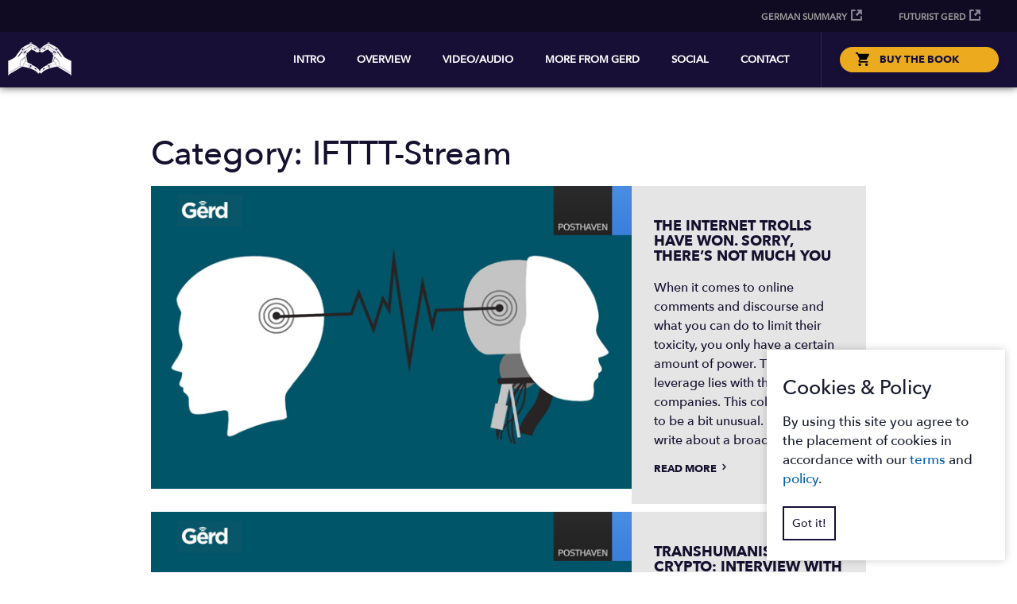

--- FILE ---
content_type: text/html; charset=UTF-8
request_url: https://www.techvshuman.com/category/ifttt-stream/page/24/
body_size: 12209
content:






<!DOCTYPE html>
<html lang="en-GB"
    xmlns:og="http://opengraphprotocol.org/schema/"
    xmlns:fb="http://www.facebook.com/2008/fbml" class="no-js">
<head>
	<meta charset="UTF-8">
	<meta name="viewport" content="width=device-width, initial-scale=1.0, maximum-scale=1.0, user-scalable=no" />
	<link rel="apple-touch-icon" sizes="57x57" href="/favicons/apple-touch-icon-57x57.png">
	<link rel="apple-touch-icon" sizes="60x60" href="/favicons/apple-touch-icon-60x60.png">
	<link rel="apple-touch-icon" sizes="72x72" href="/favicons/apple-touch-icon-72x72.png">
	<link rel="apple-touch-icon" sizes="76x76" href="/favicons/apple-touch-icon-76x76.png">
	<link rel="apple-touch-icon" sizes="114x114" href="/favicons/apple-touch-icon-114x114.png">
	<link rel="apple-touch-icon" sizes="120x120" href="/favicons/apple-touch-icon-120x120.png">
	<link rel="apple-touch-icon" sizes="144x144" href="/favicons/apple-touch-icon-144x144.png">
	<link rel="apple-touch-icon" sizes="152x152" href="/favicons/apple-touch-icon-152x152.png">
	<link rel="apple-touch-icon" sizes="180x180" href="/favicons/apple-touch-icon-180x180.png">
	<link rel="icon" type="image/png" href="/favicons/favicon-32x32.png" sizes="32x32">
	<link rel="icon" type="image/png" href="/favicons/android-chrome-192x192.png" sizes="192x192">
	<link rel="icon" type="image/png" href="/favicons/favicon-96x96.png" sizes="96x96">
	<link rel="icon" type="image/png" href="/favicons/favicon-16x16.png" sizes="16x16">
	<link rel="manifest" href="/favicons/manifest.json">
	<link rel="mask-icon" href="/favicons/safari-pinned-tab.svg" color="#e72b4e">
	<link rel="shortcut icon" href="/favicons/favicon-96x96.png" />
	<link rel="shortcut icon" type="/favicons/favicon-16x16.png">
	
	<!--[if IE]><link rel="shortcut icon" href="/favicons/favicon.ico"><![endif]-->

	
	<meta name="msapplication-TileColor" content="#e72b4e">
	<meta name="google-site-verification" content="sGoC_n8OI-m9WqfbXCvNa2s_Gw-VaQjG_yy_AvZdNPQ" />
	<meta name="p:domain_verify" content="295c38b340a0c23ab4c2aaa73c093e52"/>
	<meta name="msapplication-TileImage" content="/favicons/mstile-144x144.png">
	<meta name="msapplication-config" content="/favicons/browserconfig.xml">
	<meta name="theme-color" content="#ffffff">
	


<meta name="twitter:card" value="summary" >
<meta name="twitter:url" value="" >
<meta name="twitter:title" value="Tech vs Human" >
<meta name="twitter:description" value="The Internet Trolls Have Won. Sorry, There’s Not Much You Can Do." >





	<link rel="profile" href="http://gmpg.org/xfn/11">
	
	<script>window.twttr = (function(d, s, id) {
	  var js, fjs = d.getElementsByTagName(s)[0],
	    t = window.twttr || {};
	  if (d.getElementById(id)) return t;
	  js = d.createElement(s);
	  js.id = id;
	  js.src = "https://platform.twitter.com/widgets.js";
	  fjs.parentNode.insertBefore(js, fjs);

	  t._e = [];
	  t.ready = function(f) {
	    t._e.push(f);
	  };

	  return t;
	}(document, "script", "twitter-wjs"));</script>

	<script>(function(html){html.className = html.className.replace(/\bno-js\b/,'js')})(document.documentElement);</script>
<title>IFTTT-Stream &#8211; Page 24 &#8211; Technology vs Humanity: the coming clash of man and machine</title>
<meta name='robots' content='max-image-preview:large' />
<link rel='dns-prefetch' href='//fonts.googleapis.com' />
<link rel="alternate" type="application/rss+xml" title="Technology vs Humanity: the coming clash of man and machine &raquo; Feed" href="https://www.techvshuman.com/feed/" />
<link rel="alternate" type="application/rss+xml" title="Technology vs Humanity: the coming clash of man and machine &raquo; Comments Feed" href="https://www.techvshuman.com/comments/feed/" />
<link rel="alternate" type="application/rss+xml" title="Technology vs Humanity: the coming clash of man and machine &raquo; IFTTT-Stream Category Feed" href="https://www.techvshuman.com/category/ifttt-stream/feed/" />
<script type="text/javascript">
/* <![CDATA[ */
window._wpemojiSettings = {"baseUrl":"https:\/\/s.w.org\/images\/core\/emoji\/15.0.3\/72x72\/","ext":".png","svgUrl":"https:\/\/s.w.org\/images\/core\/emoji\/15.0.3\/svg\/","svgExt":".svg","source":{"concatemoji":"https:\/\/www.techvshuman.com\/wp-includes\/js\/wp-emoji-release.min.js?ver=9ce9109cef442175a1b3113d5d522df5"}};
/*! This file is auto-generated */
!function(i,n){var o,s,e;function c(e){try{var t={supportTests:e,timestamp:(new Date).valueOf()};sessionStorage.setItem(o,JSON.stringify(t))}catch(e){}}function p(e,t,n){e.clearRect(0,0,e.canvas.width,e.canvas.height),e.fillText(t,0,0);var t=new Uint32Array(e.getImageData(0,0,e.canvas.width,e.canvas.height).data),r=(e.clearRect(0,0,e.canvas.width,e.canvas.height),e.fillText(n,0,0),new Uint32Array(e.getImageData(0,0,e.canvas.width,e.canvas.height).data));return t.every(function(e,t){return e===r[t]})}function u(e,t,n){switch(t){case"flag":return n(e,"\ud83c\udff3\ufe0f\u200d\u26a7\ufe0f","\ud83c\udff3\ufe0f\u200b\u26a7\ufe0f")?!1:!n(e,"\ud83c\uddfa\ud83c\uddf3","\ud83c\uddfa\u200b\ud83c\uddf3")&&!n(e,"\ud83c\udff4\udb40\udc67\udb40\udc62\udb40\udc65\udb40\udc6e\udb40\udc67\udb40\udc7f","\ud83c\udff4\u200b\udb40\udc67\u200b\udb40\udc62\u200b\udb40\udc65\u200b\udb40\udc6e\u200b\udb40\udc67\u200b\udb40\udc7f");case"emoji":return!n(e,"\ud83d\udc26\u200d\u2b1b","\ud83d\udc26\u200b\u2b1b")}return!1}function f(e,t,n){var r="undefined"!=typeof WorkerGlobalScope&&self instanceof WorkerGlobalScope?new OffscreenCanvas(300,150):i.createElement("canvas"),a=r.getContext("2d",{willReadFrequently:!0}),o=(a.textBaseline="top",a.font="600 32px Arial",{});return e.forEach(function(e){o[e]=t(a,e,n)}),o}function t(e){var t=i.createElement("script");t.src=e,t.defer=!0,i.head.appendChild(t)}"undefined"!=typeof Promise&&(o="wpEmojiSettingsSupports",s=["flag","emoji"],n.supports={everything:!0,everythingExceptFlag:!0},e=new Promise(function(e){i.addEventListener("DOMContentLoaded",e,{once:!0})}),new Promise(function(t){var n=function(){try{var e=JSON.parse(sessionStorage.getItem(o));if("object"==typeof e&&"number"==typeof e.timestamp&&(new Date).valueOf()<e.timestamp+604800&&"object"==typeof e.supportTests)return e.supportTests}catch(e){}return null}();if(!n){if("undefined"!=typeof Worker&&"undefined"!=typeof OffscreenCanvas&&"undefined"!=typeof URL&&URL.createObjectURL&&"undefined"!=typeof Blob)try{var e="postMessage("+f.toString()+"("+[JSON.stringify(s),u.toString(),p.toString()].join(",")+"));",r=new Blob([e],{type:"text/javascript"}),a=new Worker(URL.createObjectURL(r),{name:"wpTestEmojiSupports"});return void(a.onmessage=function(e){c(n=e.data),a.terminate(),t(n)})}catch(e){}c(n=f(s,u,p))}t(n)}).then(function(e){for(var t in e)n.supports[t]=e[t],n.supports.everything=n.supports.everything&&n.supports[t],"flag"!==t&&(n.supports.everythingExceptFlag=n.supports.everythingExceptFlag&&n.supports[t]);n.supports.everythingExceptFlag=n.supports.everythingExceptFlag&&!n.supports.flag,n.DOMReady=!1,n.readyCallback=function(){n.DOMReady=!0}}).then(function(){return e}).then(function(){var e;n.supports.everything||(n.readyCallback(),(e=n.source||{}).concatemoji?t(e.concatemoji):e.wpemoji&&e.twemoji&&(t(e.twemoji),t(e.wpemoji)))}))}((window,document),window._wpemojiSettings);
/* ]]> */
</script>
<style id='wp-emoji-styles-inline-css' type='text/css'>

	img.wp-smiley, img.emoji {
		display: inline !important;
		border: none !important;
		box-shadow: none !important;
		height: 1em !important;
		width: 1em !important;
		margin: 0 0.07em !important;
		vertical-align: -0.1em !important;
		background: none !important;
		padding: 0 !important;
	}
</style>
<link rel='stylesheet' id='wp-block-library-css' href='https://www.techvshuman.com/wp-includes/css/dist/block-library/style.min.css?ver=9ce9109cef442175a1b3113d5d522df5' type='text/css' media='all' />
<link rel='stylesheet' id='wp-components-css' href='https://www.techvshuman.com/wp-includes/css/dist/components/style.min.css?ver=9ce9109cef442175a1b3113d5d522df5' type='text/css' media='all' />
<link rel='stylesheet' id='wp-preferences-css' href='https://www.techvshuman.com/wp-includes/css/dist/preferences/style.min.css?ver=9ce9109cef442175a1b3113d5d522df5' type='text/css' media='all' />
<link rel='stylesheet' id='wp-block-editor-css' href='https://www.techvshuman.com/wp-includes/css/dist/block-editor/style.min.css?ver=9ce9109cef442175a1b3113d5d522df5' type='text/css' media='all' />
<link rel='stylesheet' id='wp-reusable-blocks-css' href='https://www.techvshuman.com/wp-includes/css/dist/reusable-blocks/style.min.css?ver=9ce9109cef442175a1b3113d5d522df5' type='text/css' media='all' />
<link rel='stylesheet' id='wp-patterns-css' href='https://www.techvshuman.com/wp-includes/css/dist/patterns/style.min.css?ver=9ce9109cef442175a1b3113d5d522df5' type='text/css' media='all' />
<link rel='stylesheet' id='wp-editor-css' href='https://www.techvshuman.com/wp-includes/css/dist/editor/style.min.css?ver=9ce9109cef442175a1b3113d5d522df5' type='text/css' media='all' />
<link rel='stylesheet' id='easy_image_gallery_block-cgb-style-css-css' href='https://www.techvshuman.com/wp-content/plugins/easy-image-gallery/includes/gutenberg-block/dist/blocks.style.build.css?ver=9ce9109cef442175a1b3113d5d522df5' type='text/css' media='all' />
<style id='classic-theme-styles-inline-css' type='text/css'>
/*! This file is auto-generated */
.wp-block-button__link{color:#fff;background-color:#32373c;border-radius:9999px;box-shadow:none;text-decoration:none;padding:calc(.667em + 2px) calc(1.333em + 2px);font-size:1.125em}.wp-block-file__button{background:#32373c;color:#fff;text-decoration:none}
</style>
<style id='global-styles-inline-css' type='text/css'>
body{--wp--preset--color--black: #000000;--wp--preset--color--cyan-bluish-gray: #abb8c3;--wp--preset--color--white: #ffffff;--wp--preset--color--pale-pink: #f78da7;--wp--preset--color--vivid-red: #cf2e2e;--wp--preset--color--luminous-vivid-orange: #ff6900;--wp--preset--color--luminous-vivid-amber: #fcb900;--wp--preset--color--light-green-cyan: #7bdcb5;--wp--preset--color--vivid-green-cyan: #00d084;--wp--preset--color--pale-cyan-blue: #8ed1fc;--wp--preset--color--vivid-cyan-blue: #0693e3;--wp--preset--color--vivid-purple: #9b51e0;--wp--preset--gradient--vivid-cyan-blue-to-vivid-purple: linear-gradient(135deg,rgba(6,147,227,1) 0%,rgb(155,81,224) 100%);--wp--preset--gradient--light-green-cyan-to-vivid-green-cyan: linear-gradient(135deg,rgb(122,220,180) 0%,rgb(0,208,130) 100%);--wp--preset--gradient--luminous-vivid-amber-to-luminous-vivid-orange: linear-gradient(135deg,rgba(252,185,0,1) 0%,rgba(255,105,0,1) 100%);--wp--preset--gradient--luminous-vivid-orange-to-vivid-red: linear-gradient(135deg,rgba(255,105,0,1) 0%,rgb(207,46,46) 100%);--wp--preset--gradient--very-light-gray-to-cyan-bluish-gray: linear-gradient(135deg,rgb(238,238,238) 0%,rgb(169,184,195) 100%);--wp--preset--gradient--cool-to-warm-spectrum: linear-gradient(135deg,rgb(74,234,220) 0%,rgb(151,120,209) 20%,rgb(207,42,186) 40%,rgb(238,44,130) 60%,rgb(251,105,98) 80%,rgb(254,248,76) 100%);--wp--preset--gradient--blush-light-purple: linear-gradient(135deg,rgb(255,206,236) 0%,rgb(152,150,240) 100%);--wp--preset--gradient--blush-bordeaux: linear-gradient(135deg,rgb(254,205,165) 0%,rgb(254,45,45) 50%,rgb(107,0,62) 100%);--wp--preset--gradient--luminous-dusk: linear-gradient(135deg,rgb(255,203,112) 0%,rgb(199,81,192) 50%,rgb(65,88,208) 100%);--wp--preset--gradient--pale-ocean: linear-gradient(135deg,rgb(255,245,203) 0%,rgb(182,227,212) 50%,rgb(51,167,181) 100%);--wp--preset--gradient--electric-grass: linear-gradient(135deg,rgb(202,248,128) 0%,rgb(113,206,126) 100%);--wp--preset--gradient--midnight: linear-gradient(135deg,rgb(2,3,129) 0%,rgb(40,116,252) 100%);--wp--preset--font-size--small: 13px;--wp--preset--font-size--medium: 20px;--wp--preset--font-size--large: 36px;--wp--preset--font-size--x-large: 42px;--wp--preset--spacing--20: 0.44rem;--wp--preset--spacing--30: 0.67rem;--wp--preset--spacing--40: 1rem;--wp--preset--spacing--50: 1.5rem;--wp--preset--spacing--60: 2.25rem;--wp--preset--spacing--70: 3.38rem;--wp--preset--spacing--80: 5.06rem;--wp--preset--shadow--natural: 6px 6px 9px rgba(0, 0, 0, 0.2);--wp--preset--shadow--deep: 12px 12px 50px rgba(0, 0, 0, 0.4);--wp--preset--shadow--sharp: 6px 6px 0px rgba(0, 0, 0, 0.2);--wp--preset--shadow--outlined: 6px 6px 0px -3px rgba(255, 255, 255, 1), 6px 6px rgba(0, 0, 0, 1);--wp--preset--shadow--crisp: 6px 6px 0px rgba(0, 0, 0, 1);}:where(.is-layout-flex){gap: 0.5em;}:where(.is-layout-grid){gap: 0.5em;}body .is-layout-flex{display: flex;}body .is-layout-flex{flex-wrap: wrap;align-items: center;}body .is-layout-flex > *{margin: 0;}body .is-layout-grid{display: grid;}body .is-layout-grid > *{margin: 0;}:where(.wp-block-columns.is-layout-flex){gap: 2em;}:where(.wp-block-columns.is-layout-grid){gap: 2em;}:where(.wp-block-post-template.is-layout-flex){gap: 1.25em;}:where(.wp-block-post-template.is-layout-grid){gap: 1.25em;}.has-black-color{color: var(--wp--preset--color--black) !important;}.has-cyan-bluish-gray-color{color: var(--wp--preset--color--cyan-bluish-gray) !important;}.has-white-color{color: var(--wp--preset--color--white) !important;}.has-pale-pink-color{color: var(--wp--preset--color--pale-pink) !important;}.has-vivid-red-color{color: var(--wp--preset--color--vivid-red) !important;}.has-luminous-vivid-orange-color{color: var(--wp--preset--color--luminous-vivid-orange) !important;}.has-luminous-vivid-amber-color{color: var(--wp--preset--color--luminous-vivid-amber) !important;}.has-light-green-cyan-color{color: var(--wp--preset--color--light-green-cyan) !important;}.has-vivid-green-cyan-color{color: var(--wp--preset--color--vivid-green-cyan) !important;}.has-pale-cyan-blue-color{color: var(--wp--preset--color--pale-cyan-blue) !important;}.has-vivid-cyan-blue-color{color: var(--wp--preset--color--vivid-cyan-blue) !important;}.has-vivid-purple-color{color: var(--wp--preset--color--vivid-purple) !important;}.has-black-background-color{background-color: var(--wp--preset--color--black) !important;}.has-cyan-bluish-gray-background-color{background-color: var(--wp--preset--color--cyan-bluish-gray) !important;}.has-white-background-color{background-color: var(--wp--preset--color--white) !important;}.has-pale-pink-background-color{background-color: var(--wp--preset--color--pale-pink) !important;}.has-vivid-red-background-color{background-color: var(--wp--preset--color--vivid-red) !important;}.has-luminous-vivid-orange-background-color{background-color: var(--wp--preset--color--luminous-vivid-orange) !important;}.has-luminous-vivid-amber-background-color{background-color: var(--wp--preset--color--luminous-vivid-amber) !important;}.has-light-green-cyan-background-color{background-color: var(--wp--preset--color--light-green-cyan) !important;}.has-vivid-green-cyan-background-color{background-color: var(--wp--preset--color--vivid-green-cyan) !important;}.has-pale-cyan-blue-background-color{background-color: var(--wp--preset--color--pale-cyan-blue) !important;}.has-vivid-cyan-blue-background-color{background-color: var(--wp--preset--color--vivid-cyan-blue) !important;}.has-vivid-purple-background-color{background-color: var(--wp--preset--color--vivid-purple) !important;}.has-black-border-color{border-color: var(--wp--preset--color--black) !important;}.has-cyan-bluish-gray-border-color{border-color: var(--wp--preset--color--cyan-bluish-gray) !important;}.has-white-border-color{border-color: var(--wp--preset--color--white) !important;}.has-pale-pink-border-color{border-color: var(--wp--preset--color--pale-pink) !important;}.has-vivid-red-border-color{border-color: var(--wp--preset--color--vivid-red) !important;}.has-luminous-vivid-orange-border-color{border-color: var(--wp--preset--color--luminous-vivid-orange) !important;}.has-luminous-vivid-amber-border-color{border-color: var(--wp--preset--color--luminous-vivid-amber) !important;}.has-light-green-cyan-border-color{border-color: var(--wp--preset--color--light-green-cyan) !important;}.has-vivid-green-cyan-border-color{border-color: var(--wp--preset--color--vivid-green-cyan) !important;}.has-pale-cyan-blue-border-color{border-color: var(--wp--preset--color--pale-cyan-blue) !important;}.has-vivid-cyan-blue-border-color{border-color: var(--wp--preset--color--vivid-cyan-blue) !important;}.has-vivid-purple-border-color{border-color: var(--wp--preset--color--vivid-purple) !important;}.has-vivid-cyan-blue-to-vivid-purple-gradient-background{background: var(--wp--preset--gradient--vivid-cyan-blue-to-vivid-purple) !important;}.has-light-green-cyan-to-vivid-green-cyan-gradient-background{background: var(--wp--preset--gradient--light-green-cyan-to-vivid-green-cyan) !important;}.has-luminous-vivid-amber-to-luminous-vivid-orange-gradient-background{background: var(--wp--preset--gradient--luminous-vivid-amber-to-luminous-vivid-orange) !important;}.has-luminous-vivid-orange-to-vivid-red-gradient-background{background: var(--wp--preset--gradient--luminous-vivid-orange-to-vivid-red) !important;}.has-very-light-gray-to-cyan-bluish-gray-gradient-background{background: var(--wp--preset--gradient--very-light-gray-to-cyan-bluish-gray) !important;}.has-cool-to-warm-spectrum-gradient-background{background: var(--wp--preset--gradient--cool-to-warm-spectrum) !important;}.has-blush-light-purple-gradient-background{background: var(--wp--preset--gradient--blush-light-purple) !important;}.has-blush-bordeaux-gradient-background{background: var(--wp--preset--gradient--blush-bordeaux) !important;}.has-luminous-dusk-gradient-background{background: var(--wp--preset--gradient--luminous-dusk) !important;}.has-pale-ocean-gradient-background{background: var(--wp--preset--gradient--pale-ocean) !important;}.has-electric-grass-gradient-background{background: var(--wp--preset--gradient--electric-grass) !important;}.has-midnight-gradient-background{background: var(--wp--preset--gradient--midnight) !important;}.has-small-font-size{font-size: var(--wp--preset--font-size--small) !important;}.has-medium-font-size{font-size: var(--wp--preset--font-size--medium) !important;}.has-large-font-size{font-size: var(--wp--preset--font-size--large) !important;}.has-x-large-font-size{font-size: var(--wp--preset--font-size--x-large) !important;}
.wp-block-navigation a:where(:not(.wp-element-button)){color: inherit;}
:where(.wp-block-post-template.is-layout-flex){gap: 1.25em;}:where(.wp-block-post-template.is-layout-grid){gap: 1.25em;}
:where(.wp-block-columns.is-layout-flex){gap: 2em;}:where(.wp-block-columns.is-layout-grid){gap: 2em;}
.wp-block-pullquote{font-size: 1.5em;line-height: 1.6;}
</style>
<link rel='stylesheet' id='cf7mls-css' href='https://www.techvshuman.com/wp-content/plugins/contact-form-7-multi-step/assets/frontend/css/cf7mls.css?ver=9ce9109cef442175a1b3113d5d522df5' type='text/css' media='all' />
<link rel='stylesheet' id='contact-form-7-css' href='https://www.techvshuman.com/wp-content/plugins/contact-form-7/includes/css/styles.css?ver=5.9.8' type='text/css' media='all' />
<link rel='stylesheet' id='techvshuman-fonts-css' href='//fonts.googleapis.com/css?family=Merriweather%3A400%2C700%2C900%2C400italic%2C700italic%2C900italic%7CMontserrat%3A400%2C700%7CInconsolata%3A400&#038;subset=latin%2Clatin-ext' type='text/css' media='all' />
<link rel='stylesheet' id='techvshuman-style-css' href='https://www.techvshuman.com/wp-content/themes/techvshuman/css/style.css?ver=1.0.0' type='text/css' media='all' />
<link rel='stylesheet' id='fontastic-css' href='https://www.techvshuman.com/wp-content/themes/techvshuman/icons/styles.css?ver=1.0.1' type='text/css' media='all' />
<!--[if lt IE 10]>
<link rel='stylesheet' id='techvshuman-ie-css' href='https://www.techvshuman.com/wp-content/themes/techvshuman/css/ie.css?ver=20150930' type='text/css' media='all' />
<![endif]-->
<!--[if lt IE 9]>
<link rel='stylesheet' id='techvshuman-ie8-css' href='https://www.techvshuman.com/wp-content/themes/techvshuman/css/ie8.css?ver=20151230' type='text/css' media='all' />
<![endif]-->
<!--[if lt IE 8]>
<link rel='stylesheet' id='techvshuman-ie7-css' href='https://www.techvshuman.com/wp-content/themes/techvshuman/css/ie7.css?ver=20150930' type='text/css' media='all' />
<![endif]-->
<link rel='stylesheet' id='techvshuman-magnificpopup-styles-css' href='https://www.techvshuman.com/wp-content/themes/techvshuman/css/libs/magnific-popup.css?ver=20160427' type='text/css' media='all' />
<style id='akismet-widget-style-inline-css' type='text/css'>

			.a-stats {
				--akismet-color-mid-green: #357b49;
				--akismet-color-white: #fff;
				--akismet-color-light-grey: #f6f7f7;

				max-width: 350px;
				width: auto;
			}

			.a-stats * {
				all: unset;
				box-sizing: border-box;
			}

			.a-stats strong {
				font-weight: 600;
			}

			.a-stats a.a-stats__link,
			.a-stats a.a-stats__link:visited,
			.a-stats a.a-stats__link:active {
				background: var(--akismet-color-mid-green);
				border: none;
				box-shadow: none;
				border-radius: 8px;
				color: var(--akismet-color-white);
				cursor: pointer;
				display: block;
				font-family: -apple-system, BlinkMacSystemFont, 'Segoe UI', 'Roboto', 'Oxygen-Sans', 'Ubuntu', 'Cantarell', 'Helvetica Neue', sans-serif;
				font-weight: 500;
				padding: 12px;
				text-align: center;
				text-decoration: none;
				transition: all 0.2s ease;
			}

			/* Extra specificity to deal with TwentyTwentyOne focus style */
			.widget .a-stats a.a-stats__link:focus {
				background: var(--akismet-color-mid-green);
				color: var(--akismet-color-white);
				text-decoration: none;
			}

			.a-stats a.a-stats__link:hover {
				filter: brightness(110%);
				box-shadow: 0 4px 12px rgba(0, 0, 0, 0.06), 0 0 2px rgba(0, 0, 0, 0.16);
			}

			.a-stats .count {
				color: var(--akismet-color-white);
				display: block;
				font-size: 1.5em;
				line-height: 1.4;
				padding: 0 13px;
				white-space: nowrap;
			}
		
</style>
<link rel='stylesheet' id='pretty-photo-css' href='https://www.techvshuman.com/wp-content/plugins/easy-image-gallery/includes/lib/prettyphoto/prettyPhoto.css?ver=1.2' type='text/css' media='screen' />
<script type="text/javascript" src="https://www.techvshuman.com/wp-includes/js/jquery/jquery.min.js?ver=3.7.1" id="jquery-core-js"></script>
<script type="text/javascript" src="https://www.techvshuman.com/wp-includes/js/jquery/jquery-migrate.min.js?ver=3.4.1" id="jquery-migrate-js"></script>
<!--[if lt IE 9]>
<script type="text/javascript" src="https://www.techvshuman.com/wp-content/themes/techvshuman/js/html5.js?ver=3.7.3" id="techvshuman-html5-js"></script>
<![endif]-->
<link rel="https://api.w.org/" href="https://www.techvshuman.com/wp-json/" /><link rel="alternate" type="application/json" href="https://www.techvshuman.com/wp-json/wp/v2/categories/191" /><link rel="EditURI" type="application/rsd+xml" title="RSD" href="https://www.techvshuman.com/xmlrpc.php?rsd" />

<style type="text/css">div[id^="wpcf7-f4601-p"] button.cf7mls_next {   }div[id^="wpcf7-f4601-p"] button.cf7mls_back {   }div[id^="wpcf7-f2744-p"] button.cf7mls_next {   }div[id^="wpcf7-f2744-p"] button.cf7mls_back {   }</style>


</head>

<body class="archive paged category category-ifttt-stream category-191 paged-24 category-paged-24 group-blog hfeed">
<div id="fb-root"></div>
<script>(function(d, s, id) {
  var js, fjs = d.getElementsByTagName(s)[0];
  if (d.getElementById(id)) return;
  js = d.createElement(s); js.id = id;
  js.src = "//connect.facebook.net/en_GB/sdk.js#xfbml=1&version=v2.6";
  fjs.parentNode.insertBefore(js, fjs);
}(document, 'script', 'facebook-jssdk'));
    
    var didScroll;
var lastScrollTop = 0;
var delta = 5;
var navbarHeight = jQuery('header').outerHeight();

jQuery(window).scroll(function(event){
    didScroll = true;
});

setInterval(function() {
    if (didScroll) {
        hasScrolled();
        didScroll = false;
    }
}, 250);

function hasScrolled() {
    var st = jQuery(this).scrollTop();
    
    // Make sure they scroll more than delta
    if(Math.abs(lastScrollTop - st) <= delta)
        return;
    
    // If they scrolled down and are past the navbar, add class .nav-up.
    // This is necessary so you never see what is "behind" the navbar.
    if (st > lastScrollTop && st > navbarHeight){
        // Scroll Down
        jQuery('#topheader').removeClass('nav-down').addClass('nav-up');
          jQuery('#header').removeClass('nav-down').addClass('nav-up');
    } 
    
     if(jQuery(window).scrollTop() < 50) {
           jQuery('#topheader').removeClass('nav-up').addClass('nav-down');
             jQuery('#header').removeClass('nav-up').addClass('nav-down');
        }
    
    
    lastScrollTop = st;
}
    
    </script>
<div id="page" class="site">
	<div class="site-inner">
     
		<header id="header" role="banner">
                   
            <header id="topheader" class="nav-down">
                <div class="site-header row">
				<div class="container">
                <nav id="site-nav" class="main-navigation right-align" role="navigation" aria-label="top-header">
									<div class="menu-top-header-container"><ul id="menu-top-header" class="top-header"><li id="menu-item-4137" class="extern menu-item menu-item-type-custom menu-item-object-custom menu-item-4137"><a target="_blank" rel="noopener" href="https://www.gerdleonhard.de/technologie-versus-mensch-die-wichtigsten-thesen-in-gerd-leonhards-neuem-buch-technology-vs-humanity/">German Summary</a></li>
<li id="menu-item-4133" class="extern menu-item menu-item-type-custom menu-item-object-custom menu-item-4133"><a target="_blank" rel="noopener" href="https://www.futuristgerd.com/">Futurist Gerd</a></li>
</ul></div>								</nav>
                    </div></div>
        </header>

			<div class="site-header row">
				<div class="container">
					<div id="menu-cta">
						<span class="l1"></span>
						<span class="l2"></span>
						<span class="l3"></span>
					</div>
					<div id="buy-mobile">
						<a class="amazon shopping" alt="pre-order gerds book: tech vs human">BUY THE BOOK</a>
					</div>
					<div id="logo">
						<a href="https://www.techvshuman.com/" rel="home"><img src="https://www.techvshuman.com/wp-content/themes/techvshuman/img/logo.png" alt="Technology vs Humanity: the coming clash of man and machine" /></a>
					</div>

											<div id="login-box" class="right-align">
							<nav role="navigation" id="amazon-nav" aria-label="Header Actions Menu">
								<div>
									<ul class="header-actions">
											<li id="menu-item-54" class="menu-item  menu-item-54">
													<a class="amazon shopping no-mobile" alt="pre-order gerds book: tech vs human">BUY THE BOOK</a>
													<ul class="sub-menu">
													<li id="menu-item-54" class="menu-item summary_border menu-item-54">
													<a class="book-nav summary" href="/buy-the-book-multilang-overview/" alt="Summary of Gerd's Book: tech vs human">LANGUAGES</a></li>

													<li id="menu-item-54" class="menu-item  menu-item-54">
													<a class="book-nav" href="/buy-the-book-multilang-overview/" alt="Order gerds book: tech vs human" target="_self">ENGLISH</a>
</li>
													<li id="menu-item-54" class="menu-item  menu-item-54">
													<a class="book-nav" href="/buy-the-book-multilang-overview#de" alt="Order gerds book: tech vs human" target="_self">DEUTSCH</a></li>
													
													<li id="menu-item-54" class="menu-item  menu-item-54">
													<a class="book-nav" href="/buy-the-book-multilang-overview#es" alt="Order gerds book: tech vs human" target="_self">ESPAÑOL</a></li>

													<li id="menu-item-54" class="menu-item  menu-item-54">
													<a class="book-nav" href="/buy-the-book-multilang-overview#fr" alt="Order gerds book: tech vs human" target="_self">FRANÇAIS</a></li>

													<li id="menu-item-54" class="menu-item  menu-item-54">
													<a class="book-nav" href="/buy-the-book-multilang-overview#it" alt="Order gerds book: tech vs human" target="_self">ITALIANO</a></li>
                                                      
													<li id="menu-item-54" class="menu-item  menu-item-54">
													<a class="book-nav" href="/buy-the-book-multilang-overview#pt" alt="Order gerds book: tech vs human" target="_self">PORTUGUÊS</a></li>
													
							                       <li id="menu-item-54" class="menu-item  menu-item-54">
													<a class="book-nav" href="/buy-the-book-multilang-overview#ru" alt="pre-order gerds book: tech vs human" target="_self">русский</a></li>

													<li id="menu-item-54" class="menu-item  menu-item-54">
													<a class="book-nav" href="/buy-the-book-multilang-overview#tr" alt="Order gerds book: tech vs human" target="_self">Türkçe</a></li>
                                                        
                                                        
													<li id="menu-item-54" class="menu-item  menu-item-54">
													<a class="book-nav" href="/download-ebook-persien-farsi/" alt="pre-order gerds book: tech vs human" target="_self">FARSI</a></li>


													<li id="menu-item-54" class="menu-item  menu-item-54">
													<a class="book-nav" href="/buy-the-book-multilang-overview#cn" alt="pre-order gerds book: tech vs human" target="_self">中国</a></li>

							                       <li id="menu-item-54" class="menu-item  menu-item-54">
													<a class="book-nav" href="/buy-the-book-multilang-overview#kr" alt="pre-order gerds book: tech vs human" target="_self">한국어</a></li>


															
														</ul>
											</li>
									</ul>
								</div>
							</nav>
						</div>
						<div id="header-menu">
															<nav id="site-nav" class="main-navigation right-align" role="navigation" aria-label="Primary Menu">
									<div class="menu-main-menu-container"><ul id="menu-main-menu" class="primary-menu"><li id="menu-item-843" class="menu-item menu-item-type-post_type menu-item-object-page menu-item-home menu-item-has-children menu-item-843"><a href="https://www.techvshuman.com/">Intro</a>
<ul class="sub-menu">
	<li id="menu-item-7132" class="menu-item menu-item-type-custom menu-item-object-custom menu-item-7132"><a href="https://www.techvshuman.com/read-preview/">Read the Preview</a></li>
</ul>
</li>
<li id="menu-item-812" class="menu-item menu-item-type-post_type menu-item-object-page menu-item-has-children menu-item-812"><a href="https://www.techvshuman.com/read-preview/">Overview</a>
<ul class="sub-menu">
	<li id="menu-item-3637" class="new_promo menu-item menu-item-type-post_type menu-item-object-page menu-item-3637"><a href="https://www.techvshuman.com/buy-the-book-multilang-overview/">Available in these major languages</a></li>
	<li id="menu-item-3638" class="new_promo menu-item menu-item-type-post_type menu-item-object-page menu-item-3638"><a href="https://www.techvshuman.com/exlusiva-vista-previa/">SPANISH: Vista previa</a></li>
	<li id="menu-item-1985" class="menu-item menu-item-type-post_type menu-item-object-page menu-item-1985"><a href="https://www.techvshuman.com/reviews/">Reviews</a></li>
	<li id="menu-item-2803" class="extern menu-item menu-item-type-custom menu-item-object-custom menu-item-2803"><a target="_blank" rel="noopener" href="https://futuristgerd.com/media/gifs-and-memes/">Gerd’s Key Memes On Video</a></li>
</ul>
</li>
<li id="menu-item-3177" class="menu-item menu-item-type-custom menu-item-object-custom menu-item-has-children menu-item-3177"><a href="https://www.techvshuman.com/films-about-the-book">Video/Audio</a>
<ul class="sub-menu">
	<li id="menu-item-7127" class="menu-item menu-item-type-custom menu-item-object-custom menu-item-7127"><a href="https://www.youtube.com/playlist?list=PLanVbnXDg2UZuVjJQx-yFCOgGdkDUUnLq">Gerd&#8217;s TVH Keynotes</a></li>
	<li id="menu-item-3187" class="menu-item menu-item-type-post_type menu-item-object-page menu-item-3187"><a href="https://www.techvshuman.com/visuals/">Visuals</a></li>
	<li id="menu-item-4136" class="extern menu-item menu-item-type-custom menu-item-object-custom menu-item-4136"><a href="https://www.futuristgerd.com/media/gifs-and-memes/">GIFs &#038; QUOTES</a></li>
</ul>
</li>
<li id="menu-item-4179" class="menu-item menu-item-type-custom menu-item-object-custom menu-item-has-children menu-item-4179"><a href="/shared-news-items">More from Gerd</a>
<ul class="sub-menu">
	<li id="menu-item-7129" class="menu-item menu-item-type-custom menu-item-object-custom menu-item-7129"><a href="https://www.futuristgerd.com/topics/core-topics/">Speaking Topics (external)</a></li>
	<li id="menu-item-7128" class="menu-item menu-item-type-custom menu-item-object-custom menu-item-7128"><a href="https://www.futuristgerd.com/blog/">Gerd&#8217;s Blog (external)</a></li>
	<li id="menu-item-3201" class="menu-item menu-item-type-post_type menu-item-object-page menu-item-3201"><a href="https://www.techvshuman.com/shared-news-items/">Shared News Items</a></li>
</ul>
</li>
<li id="menu-item-4180" class="menu-item menu-item-type-custom menu-item-object-custom menu-item-has-children menu-item-4180"><a href="#">Social</a>
<ul class="sub-menu">
	<li id="menu-item-3202" class="extern menu-item menu-item-type-custom menu-item-object-custom menu-item-3202"><a target="_blank" rel="noopener" href="https://www.futuristgerd.com/social-stream/">Social Stream</a></li>
</ul>
</li>
<li id="menu-item-42" class="menu-item menu-item-type-post_type menu-item-object-page menu-item-has-children menu-item-42"><a href="https://www.techvshuman.com/contact/">Contact</a>
<ul class="sub-menu">
	<li id="menu-item-7130" class="menu-item menu-item-type-custom menu-item-object-custom menu-item-7130"><a href="https://www.futuristgerd.com/contact/booking-inquiry/">Booking Inquiry (external)</a></li>
</ul>
</li>
</ul></div>							
							                            										<div class="menu-top-header-container"><ul id="menu-top-header-1" class="mobileShowNav"><li class="extern menu-item menu-item-type-custom menu-item-object-custom menu-item-4137"><a target="_blank" rel="noopener" href="https://www.gerdleonhard.de/technologie-versus-mensch-die-wichtigsten-thesen-in-gerd-leonhards-neuem-buch-technology-vs-humanity/">German Summary</a></li>
<li class="extern menu-item menu-item-type-custom menu-item-object-custom menu-item-4133"><a target="_blank" rel="noopener" href="https://www.futuristgerd.com/">Futurist Gerd</a></li>
</ul></div>								</nav>
													</div>
									</div>
			</div>

					</header>

		<div id="content" class="site-content">



	<div id="primary" class="content-area">
    <main id="main" class="site-main standardtemplate" role="main">

		<div class="entry-content page-content" id="home-description">


		
			<header class="page-header">
				<h1 class="page-title">Category: <span>IFTTT-Stream</span></h1>			</header><!-- .page-header -->

							<div class="blog-post-instance">
                        <div class="image col s12 m12">
                             <a href="https://www.techvshuman.com/2018/08/20/the-internet-trolls-have-won-sorry-theres-not-much-you-can-do/">
															<img src="https://www.techvshuman.com/wp-content/themes/techvshuman/img/fallback-image.jpg" alt="The Internet Trolls Have Won. Sorry, There’s Not Much You Can Do." />
																</a>
                        </div>
                        <div class="description col s12 m12">
                            <h2>The Internet Trolls Have Won. Sorry, There’s Not Much You Can Do.</h2>
                            <p>When it comes to online comments and discourse and what you can do to limit their toxicity, you only have a certain amount of power. The real leverage lies with the tech companies. This column is going to be a bit unusual. Typically, I write about a broad tech problem and offer some solutions. Read &hellip; <a href="https://www.techvshuman.com/2018/08/20/the-internet-trolls-have-won-sorry-theres-not-much-you-can-do/" class="more-link">Continue reading<span class="screen-reader-text"> "The Internet Trolls Have Won. Sorry, There’s Not Much You Can Do."</span></a></p>
                            <a href="https://www.techvshuman.com/2018/08/20/the-internet-trolls-have-won-sorry-theres-not-much-you-can-do/">Read more <i class="icon-right-open"></i></a>
                        </div>
                        <div class="clearfix"></div>
                    </div>

							<div class="blog-post-instance">
                        <div class="image col s12 m12">
                             <a href="https://www.techvshuman.com/2018/08/20/transhumanism-and-crypto-interview-with-zoltan-istvan-transhumanist/">
															<img src="https://www.techvshuman.com/wp-content/themes/techvshuman/img/fallback-image.jpg" alt="Transhumanism and Crypto: Interview with Zoltan Istvan, Transhumanist" />
																</a>
                        </div>
                        <div class="description col s12 m12">
                            <h2>Transhumanism and Crypto: Interview with Zoltan Istvan, Transhumanist</h2>
                            <p>To many people, cryptocurrencies seem like they’re a technology plucked from the future. But if you’re not a futurist, it can be difficult to imagine some of the ways that blockchain could influence our lives and society in general in the coming decades. Read full Article</p>
                            <a href="https://www.techvshuman.com/2018/08/20/transhumanism-and-crypto-interview-with-zoltan-istvan-transhumanist/">Read more <i class="icon-right-open"></i></a>
                        </div>
                        <div class="clearfix"></div>
                    </div>

							<div class="blog-post-instance">
                        <div class="image col s12 m12">
                             <a href="https://www.techvshuman.com/2018/08/20/india-looks-to-curb-u-s-tech-giants-power/">
															<img src="https://www.techvshuman.com/wp-content/themes/techvshuman/img/fallback-image.jpg" alt="India Looks to Curb U.S. Tech Giants’ Power" />
																</a>
                        </div>
                        <div class="description col s12 m12">
                            <h2>India Looks to Curb U.S. Tech Giants’ Power</h2>
                            <p>NEW DELHI—Indian policy makers are looking for ways to tamp down American tech behemoths, a shift that could crimp growth potential in one of the biggest remaining open markets for their expansion. India wants to slap new rules on Amazon.com Inc., Apple Inc., Alphabet Inc. Read full Article</p>
                            <a href="https://www.techvshuman.com/2018/08/20/india-looks-to-curb-u-s-tech-giants-power/">Read more <i class="icon-right-open"></i></a>
                        </div>
                        <div class="clearfix"></div>
                    </div>

							<div class="blog-post-instance">
                        <div class="image col s12 m12">
                             <a href="https://www.techvshuman.com/2018/08/20/meeting-narciss-meeting-ourselves/">
															<img src="https://www.techvshuman.com/wp-content/themes/techvshuman/img/fallback-image.jpg" alt="Meeting Narciss; Meeting Ourselves" />
																</a>
                        </div>
                        <div class="description col s12 m12">
                            <h2>Meeting Narciss; Meeting Ourselves</h2>
                            <p>Let me tell you a story. Once upon a time — say, maybe 60,000 years ago — a man stood in the forest with his eyes wide and mouth ajar. Read full Article</p>
                            <a href="https://www.techvshuman.com/2018/08/20/meeting-narciss-meeting-ourselves/">Read more <i class="icon-right-open"></i></a>
                        </div>
                        <div class="clearfix"></div>
                    </div>

							<div class="blog-post-instance">
                        <div class="image col s12 m12">
                             <a href="https://www.techvshuman.com/2018/08/08/can-economists-and-humanists-ever-be-friends/">
							<img width="645" height="400" src="https://www.techvshuman.com/wp-content/uploads/2018/07/Gerd-Leonhard-Tech-Has-No-Ethics-Grey-Dark-645x400.png" class="attachment-thumbnail size-thumbnail wp-post-image" alt="" decoding="async" fetchpriority="high" />								</a>
                        </div>
                        <div class="description col s12 m12">
                            <h2>Can Economists and Humanists Ever Be Friends?</h2>
                            <p>What are you doing? I don’t mean what are you doing with your life, or in general, but what are you doing right now? The answer, in one respect, is simple enough: you’re reading this magazine. Obviously. Read full Article</p>
                            <a href="https://www.techvshuman.com/2018/08/08/can-economists-and-humanists-ever-be-friends/">Read more <i class="icon-right-open"></i></a>
                        </div>
                        <div class="clearfix"></div>
                    </div>

							<div class="blog-post-instance">
                        <div class="image col s12 m12">
                             <a href="https://www.techvshuman.com/2018/08/08/how-artificial-intelligence-could-kill-capitalism/">
							<img width="645" height="400" src="https://www.techvshuman.com/wp-content/uploads/2018/07/IDA-robot-man-machine-gerd-JFC-leonhard-645x400.jpg" class="attachment-thumbnail size-thumbnail wp-post-image" alt="" decoding="async" srcset="https://www.techvshuman.com/wp-content/uploads/2018/07/IDA-robot-man-machine-gerd-JFC-leonhard-645x400.jpg 645w, https://www.techvshuman.com/wp-content/uploads/2018/07/IDA-robot-man-machine-gerd-JFC-leonhard-300x187.jpg 300w" sizes="(max-width: 709px) 85vw, (max-width: 909px) 67vw, (max-width: 984px) 61vw, (max-width: 1362px) 45vw, 600px" />								</a>
                        </div>
                        <div class="description col s12 m12">
                            <h2>How Artificial Intelligence Could Kill Capitalism</h2>
                            <p>Bernard Marr , Contributor Opinions expressed by Forbes Contributors are their own. If you believe the hype, then Artificial Intelligence (AI) is set to change the world in dramatic ways soon. Read full Article</p>
                            <a href="https://www.techvshuman.com/2018/08/08/how-artificial-intelligence-could-kill-capitalism/">Read more <i class="icon-right-open"></i></a>
                        </div>
                        <div class="clearfix"></div>
                    </div>

							<div class="blog-post-instance">
                        <div class="image col s12 m12">
                             <a href="https://www.techvshuman.com/2018/08/08/man-vs-machine-the-new-ethics-of-cybersecurity/">
							<img width="645" height="400" src="https://www.techvshuman.com/wp-content/uploads/2018/05/The-9-Future-Principles-Digital-Transformation-Megashifts-Gerd-Leonhard-Futurist-Speaker-Techvshuman.004-645x400.jpeg" class="attachment-thumbnail size-thumbnail wp-post-image" alt="" decoding="async" />								</a>
                        </div>
                        <div class="description col s12 m12">
                            <h2>Man vs. Machine: The New Ethics of Cybersecurity</h2>
                            <p>What role do ethics play in technology? As a business executive or board member, when you approve a technology investment or have your teams create a new technology-based business service, do you ever think about the ethical considerations of what you are doing? Read full Article</p>
                            <a href="https://www.techvshuman.com/2018/08/08/man-vs-machine-the-new-ethics-of-cybersecurity/">Read more <i class="icon-right-open"></i></a>
                        </div>
                        <div class="clearfix"></div>
                    </div>

							<div class="blog-post-instance">
                        <div class="image col s12 m12">
                             <a href="https://www.techvshuman.com/2018/08/08/4-billion-new-minds-online-the-coming-era-of-connectivity/">
							<img width="645" height="400" src="https://www.techvshuman.com/wp-content/uploads/2018/08/10-years-into-the-future-gerd-leonhard-technology-humanity-futurist.037-645x400.jpeg" class="attachment-thumbnail size-thumbnail wp-post-image" alt="" decoding="async" loading="lazy" />								</a>
                        </div>
                        <div class="description col s12 m12">
                            <h2>4 Billion New Minds Online: The Coming Era of Connectivity</h2>
                            <p>In the next 6 years, 4 billion “new minds” are about to be connected to the world wide web, at gigabit connection speeds, at near zero-cost. Read full Article</p>
                            <a href="https://www.techvshuman.com/2018/08/08/4-billion-new-minds-online-the-coming-era-of-connectivity/">Read more <i class="icon-right-open"></i></a>
                        </div>
                        <div class="clearfix"></div>
                    </div>

							<div class="blog-post-instance">
                        <div class="image col s12 m12">
                             <a href="https://www.techvshuman.com/2018/08/08/datas-day-of-reckoning/">
															<img src="https://www.techvshuman.com/wp-content/themes/techvshuman/img/fallback-image.jpg" alt="Data&#8217;s day of reckoning" />
																</a>
                        </div>
                        <div class="description col s12 m12">
                            <h2>Data&#8217;s day of reckoning</h2>
                            <p>Check out the session &#8220;An ethical foundation for the AI-driven future&#8221; at the Strata Data Conference in New York, September 11-13, 2018. This post is part of a series on data ethics. Read full Article</p>
                            <a href="https://www.techvshuman.com/2018/08/08/datas-day-of-reckoning/">Read more <i class="icon-right-open"></i></a>
                        </div>
                        <div class="clearfix"></div>
                    </div>

							<div class="blog-post-instance">
                        <div class="image col s12 m12">
                             <a href="https://www.techvshuman.com/2018/08/08/the-ethics-of-computer-science-this-researcher-has-a-controversial-proposal/">
							<img width="645" height="400" src="https://www.techvshuman.com/wp-content/uploads/2018/08/2020-Challenges-Digital-Transformation-Gerd-Leonhard-Futurost-Speaker.001-645x400.jpeg" class="attachment-thumbnail size-thumbnail wp-post-image" alt="" decoding="async" loading="lazy" />								</a>
                        </div>
                        <div class="description col s12 m12">
                            <h2>The ethics of computer science: this researcher has a controversial proposal</h2>
                            <p>In the midst of growing public concern over artificial intelligence (AI), privacy and the use of data, Brent Hecht has a controversial proposal: the computer-science community should change its peer-review process Read full Article</p>
                            <a href="https://www.techvshuman.com/2018/08/08/the-ethics-of-computer-science-this-researcher-has-a-controversial-proposal/">Read more <i class="icon-right-open"></i></a>
                        </div>
                        <div class="clearfix"></div>
                    </div>

			
	<nav class="navigation pagination" aria-label="Posts">
		<h2 class="screen-reader-text">Posts navigation</h2>
		<div class="nav-links"><a class="prev page-numbers" href="https://www.techvshuman.com/category/ifttt-stream/page/23/">Previous page</a>
<a class="page-numbers" href="https://www.techvshuman.com/category/ifttt-stream/"><span class="meta-nav screen-reader-text">Page </span>1</a>
<span class="page-numbers dots">&hellip;</span>
<a class="page-numbers" href="https://www.techvshuman.com/category/ifttt-stream/page/23/"><span class="meta-nav screen-reader-text">Page </span>23</a>
<span aria-current="page" class="page-numbers current"><span class="meta-nav screen-reader-text">Page </span>24</span></div>
	</nav>			</div><!-- .content-area -->
		</main><!-- .site-main -->
	</div><!-- .content-area -->



		</div><!-- .site-content -->

		<footer id="footer" role="contentinfo">
            
              
            
			<div class="top">
				<div class="container">
					<div class="stay-in-touch-label">
						<p>
							Stay Part of the Conversation 
						</p>
					</div>

					<div id="footer-newsletter">
						<form action="https://futuristgerd.us1.list-manage.com/subscribe?u=83a4459e0b3e4a73a839aaec5&id=ab3d98f58f" method="post" id="revue-form" name="revue-form"  target="_blank">
							<div class="revue-form-group">
								<input class="revue-form-field" placeholder="ENTER YOUR EMAIL ADDRESS" type="email" name="MERGE0" id="member_email">
							</div>
							<div class="revue-form-actions">
								<input type="submit" value="Subscribe" name="member[subscribe]" id="member_submit">
							</div>
					  	</form>
                        
                        
					</div>

											<nav class="social-navigation right-align" role="navigation" aria-label="Footer Social Links Menu">
							<div class="menu-social-links-menu-container"><ul id="menu-social-links-menu" class="social-links-menu"><li id="menu-item-785" class="icon-twitter menu-item menu-item-type-custom menu-item-object-custom menu-item-785"><a target="_blank" rel="noopener" href="https://twitter.com/techvshuman"><span class="screen-reader-text">tw</span></a></li>
<li id="menu-item-1689" class="icon-rss menu-item menu-item-type-custom menu-item-object-custom menu-item-1689"><a href="https://www.techvshuman.com/feed"><span class="screen-reader-text">rss</span></a></li>
</ul></div>						</nav>
									</div>
			</div>



			<div class="bottom">
				<div class="container">
					<div id="footer-logo">
						<a href="https://www.techvshuman.com/" rel="home"><img src="https://www.techvshuman.com/wp-content/themes/techvshuman/img/logo.png" alt="Technology vs Humanity: the coming clash of man and machine" /></a>
					</div>

											<nav class="center-align" role="navigation" aria-label="Footer Primary Menu">
							<div class="menu-footer-menu-container"><ul id="menu-footer-menu" class="footer-menu"><li id="menu-item-952" class="menu-item menu-item-type-post_type menu-item-object-page menu-item-home menu-item-952"><a href="https://www.techvshuman.com/">Home</a></li>
<li id="menu-item-953" class="menu-item menu-item-type-post_type menu-item-object-page menu-item-953"><a href="https://www.techvshuman.com/read-preview/">Overview</a></li>
<li id="menu-item-1096" class="menu-item menu-item-type-post_type menu-item-object-page menu-item-1096"><a href="https://www.techvshuman.com/blog/">Blog</a></li>
<li id="menu-item-957" class="menu-item menu-item-type-post_type menu-item-object-page menu-item-957"><a href="https://www.techvshuman.com/contact/">Contact</a></li>
<li id="menu-item-3753" class="menu-item menu-item-type-post_type menu-item-object-page menu-item-3753"><a href="https://www.techvshuman.com/privacy-policy/">Policy</a></li>
<li id="menu-item-3754" class="menu-item menu-item-type-post_type menu-item-object-page menu-item-3754"><a href="https://www.techvshuman.com/terms-and-conditions/">Terms</a></li>
</ul></div>						</nav>
					
					<div class="credits right-align">© 2025 Gerd Leonhard</div>
				</div>
			</div>

		<a href="#" class="scrollToTop"><i class="icon-up-open"></i></a>
		<a href="#" class="scrollToBottom"><i class="icon-down-open"></i></a>


		</footer>
	</div>
</div>


<div class="qookies slide-down">
    <div class="qookies__content">
        <header><h3 class="qookies__title js-qookies-title">Cookies & Policy</h3></header>
        <div class="qookies__description js-cookies-description">
            <p>By using this site you agree to the placement of cookies in accordance with our <a class="js-cookies-link" href="/terms-and-conditions">terms</a> and <a class="js-cookies-link" href="/privacy-policy">policy</a>.  </p>
        </div>
    </div>
    <div class="qookies__footer">
        <div class="qookies__link"
        </div>
        <a class="qookies__btn js-cookies-accept">Got it!</a>
    </div>
</div>


<script type="text/javascript" src="https://www.techvshuman.com/wp-includes/js/jquery/jquery.form.min.js?ver=4.3.0" id="jquery-form-js"></script>
<script type="text/javascript" id="cf7mls-js-extra">
/* <![CDATA[ */
var cf7mls_object = {"ajax_url":"https:\/\/www.techvshuman.com\/wp-admin\/admin-ajax.php","cf7mls_error_message":"","scroll_step":"false"};
/* ]]> */
</script>
<script type="text/javascript" src="https://www.techvshuman.com/wp-content/plugins/contact-form-7-multi-step/assets/frontend/js/cf7mls.js?ver=1.0" id="cf7mls-js"></script>
<script type="text/javascript" src="https://www.techvshuman.com/wp-includes/js/dist/vendor/wp-polyfill-inert.min.js?ver=3.1.2" id="wp-polyfill-inert-js"></script>
<script type="text/javascript" src="https://www.techvshuman.com/wp-includes/js/dist/vendor/regenerator-runtime.min.js?ver=0.14.0" id="regenerator-runtime-js"></script>
<script type="text/javascript" src="https://www.techvshuman.com/wp-includes/js/dist/vendor/wp-polyfill.min.js?ver=3.15.0" id="wp-polyfill-js"></script>
<script type="text/javascript" src="https://www.techvshuman.com/wp-includes/js/dist/hooks.min.js?ver=2810c76e705dd1a53b18" id="wp-hooks-js"></script>
<script type="text/javascript" src="https://www.techvshuman.com/wp-includes/js/dist/i18n.min.js?ver=5e580eb46a90c2b997e6" id="wp-i18n-js"></script>
<script type="text/javascript" id="wp-i18n-js-after">
/* <![CDATA[ */
wp.i18n.setLocaleData( { 'text direction\u0004ltr': [ 'ltr' ] } );
/* ]]> */
</script>
<script type="text/javascript" src="https://www.techvshuman.com/wp-content/plugins/contact-form-7/includes/swv/js/index.js?ver=5.9.8" id="swv-js"></script>
<script type="text/javascript" id="contact-form-7-js-extra">
/* <![CDATA[ */
var wpcf7 = {"api":{"root":"https:\/\/www.techvshuman.com\/wp-json\/","namespace":"contact-form-7\/v1"}};
/* ]]> */
</script>
<script type="text/javascript" src="https://www.techvshuman.com/wp-content/plugins/contact-form-7/includes/js/index.js?ver=5.9.8" id="contact-form-7-js"></script>
<script type="text/javascript" src="https://www.techvshuman.com/wp-content/themes/techvshuman/js/skip-link-focus-fix.js?ver=20151112" id="techvshuman-skip-link-focus-fix-js"></script>
<script type="text/javascript" src="https://www.techvshuman.com/wp-content/themes/techvshuman/js/libs/jquery.sticky-kit.min.js?ver=20160405" id="techvshuman-sticky-kit-js"></script>
<script type="text/javascript" src="https://www.techvshuman.com/wp-content/themes/techvshuman/js/libs/fastclick.min.js?ver=20160405" id="techvshuman-fastclick-js"></script>
<script type="text/javascript" src="https://www.techvshuman.com/wp-content/themes/techvshuman/js/libs/slick.min.js?ver=20160412" id="techvshuman-slick-script-js"></script>
<script type="text/javascript" src="https://www.techvshuman.com/wp-content/themes/techvshuman/js/libs/jqueryui.min.js?ver=20160414" id="techvshuman-jqueryui-script-js"></script>
<script type="text/javascript" src="https://www.techvshuman.com/wp-content/themes/techvshuman/js/libs/bricklayer.min.js?ver=20160425" id="techvshuman-bricklayer-script-js"></script>
<script type="text/javascript" src="https://www.techvshuman.com/wp-content/themes/techvshuman/js/libs/jquery.magnific-popup.min.js?ver=20160427" id="techvshuman-magnificpopup-script-js"></script>
<script type="text/javascript" src="https://www.techvshuman.com/wp-content/themes/techvshuman/js/main.min.js?ver=20160412" id="techvshuman-main-script-js"></script>
<script type="text/javascript" src="https://www.techvshuman.com/wp-content/themes/techvshuman/js/cookie.js?ver=techvshuman-main-script" id="cookie-script-js"></script>
<script type="text/javascript" src="https://www.google.com/recaptcha/api.js?render=6Lfcx4IUAAAAAKyHeABlR0iFuPNxdjKMs-Z52giT&amp;ver=3.0" id="google-recaptcha-js"></script>
<script type="text/javascript" id="wpcf7-recaptcha-js-extra">
/* <![CDATA[ */
var wpcf7_recaptcha = {"sitekey":"6Lfcx4IUAAAAAKyHeABlR0iFuPNxdjKMs-Z52giT","actions":{"homepage":"homepage","contactform":"contactform"}};
/* ]]> */
</script>
<script type="text/javascript" src="https://www.techvshuman.com/wp-content/plugins/contact-form-7/modules/recaptcha/index.js?ver=5.9.8" id="wpcf7-recaptcha-js"></script>
<script type="text/javascript" src="https://www.techvshuman.com/wp-content/plugins/easy-image-gallery/includes/lib/prettyphoto/jquery.prettyPhoto.js?ver=1.2" id="pretty-photo-js"></script>

		
					<script>
						jQuery(document).ready(function() {
							jQuery("a[rel^='prettyPhoto']").prettyPhoto({
								social_tools : false,
								show_title : false
							});
						});
					</script>

					
				
	
	<script>
$(document).ready(function(){


/* ------------------------------------------------------------------------ */
  /*  Cookie Popups
  /* ------------------------------------------------------------------------ */

  var cookie_PopupStatus = $.cookie('PopupStatus');
  if (cookie_PopupStatus != "accepted") { 
    
			window.setTimeout(function(){
 			   $('.qookies').removeClass('slide-down');
     		 $('.qookies').addClass('slide-up-popup', 1000, 'easeInBounce'); 
			}, 2000);
 }   

 $('.js-cookies-accept').click(function() {
		$.cookie("PopupStatus", "accepted", { expires: 30, path:'/' });
        $('.qookies').addClass('slide-down', 1000, 'easeOutBounce');
        $('.qookies').removeClass('slide-up-popup'); 
     
  });



	//Check to see if the window is top if not then display button
	$(window).scroll(function(){
		if ($(this).scrollTop() > 100) {
			$('.scrollToTop').fadeIn();
			$('.scrollToBottom').fadeIn();
		} else {
			$('.scrollToTop').fadeOut();
			$('.scrollToBottom').fadeOut();
		}
	});
	
	//Click event to scroll to top
	$('.scrollToTop').click(function(){
		$('html, body').animate({scrollTop : 0},800);
		return false;
	});

	$('.scrollToBottom').click(function(){
		$("html, body").animate({ scrollTop: $(document).height() }, 1000);
		return false;
	});
	
});


if (typeof $.fn.prettyPhoto == "function") {
   

jQuery(document).ready(function($) {
$("a[href$='.jpg'], a[href$='.jpeg'], a[href$='.gif'], a[href$='.png']").prettyPhoto({
animationSpeed: 'normal', 
padding: 0, 
opacity: 0.35, 
showTitle: true 
});
});
};




  (function(i,s,o,g,r,a,m){i['GoogleAnalyticsObject']=r;i[r]=i[r]||function(){
  (i[r].q=i[r].q||[]).push(arguments)},i[r].l=1*new Date();a=s.createElement(o),
  m=s.getElementsByTagName(o)[0];a.async=1;a.src=g;m.parentNode.insertBefore(a,m)
  })(window,document,'script','https://www.google-analytics.com/analytics.js','ga');

  ga('create', 'UA-81227940-1', 'auto');
  ga('send', 'pageview');


</script>

<!-- Twitter universal website tag code -->
<script>
!function(e,t,n,s,u,a){e.twq||(s=e.twq=function(){s.exe?s.exe.apply(s,arguments):s.queue.push(arguments);
},s.version='1',s.queue=[],u=t.createElement(n),u.async=!0,u.src='//static.ads-twitter.com/uwt.js',
a=t.getElementsByTagName(n)[0],a.parentNode.insertBefore(u,a))}(window,document,'script');
// Insert Twitter Pixel ID and Standard Event data below
twq('init','nvi9p');
twq('track','PageView');
</script>


 <!--End Twitter universal website tag code -->   
        
        
</html>


--- FILE ---
content_type: text/css; charset=UTF-8
request_url: https://www.techvshuman.com/wp-content/themes/techvshuman/css/style.css?ver=1.0.0
body_size: 26813
content:
@charset "UTF-8";.gerd-colors.dark{background-color:#180f37!important}.gerd-colors-text.text-dark{color:#180f37!important}.gerd-colors.footer{background-color:#014a58!important}.gerd-colors-text.text-footer{color:#014a58!important}.gerd-colors.red-cta{background-color:#ed274c!important}.gerd-colors-text.text-red-cta{color:#ed274c!important}.gerd-colors.book-cta{background-color:#ecab1f!important}.gerd-colors-text.text-book-cta{color:#ecab1f!important}.gerd-colors.text-on-light{background-color:#15102e!important}.gerd-colors-text.text-text-on-light{color:#15102e!important}.gerd-colors.text-on-dark{background-color:#fff!important}.gerd-colors-text.text-text-on-dark{color:#fff!important}.gerd-colors.input-placeholder{background-color:#a7a5ae!important}.gerd-colors-text.text-input-placeholder{color:#a7a5ae!important}.gerd-colors.link-hover{background-color:#ecab1f!important}.gerd-colors-text.text-link-hover{color:#ecab1f!important}.gerd-colors.border-line{background-color:#e5e5e5!important}.gerd-colors-text.text-border-line{color:#e5e5e5!important}.materialize-red{background-color:#e51c23!important}.materialize-red-text{color:#e51c23!important}.materialize-red.lighten-5{background-color:#fdeaeb!important}.materialize-red-text.text-lighten-5{color:#fdeaeb!important}.materialize-red.lighten-4{background-color:#f8c1c3!important}.materialize-red-text.text-lighten-4{color:#f8c1c3!important}.materialize-red.lighten-3{background-color:#f3989b!important}.materialize-red-text.text-lighten-3{color:#f3989b!important}.materialize-red.lighten-2{background-color:#ee6e73!important}.materialize-red-text.text-lighten-2{color:#ee6e73!important}.materialize-red.lighten-1{background-color:#ea454b!important}.materialize-red-text.text-lighten-1{color:#ea454b!important}.materialize-red.darken-1{background-color:#d0181e!important}.materialize-red-text.text-darken-1{color:#d0181e!important}.materialize-red.darken-2{background-color:#b9151b!important}.materialize-red-text.text-darken-2{color:#b9151b!important}.materialize-red.darken-3{background-color:#a21318!important}.materialize-red-text.text-darken-3{color:#a21318!important}.materialize-red.darken-4{background-color:#8b1014!important}.materialize-red-text.text-darken-4{color:#8b1014!important}.red{background-color:#f44336!important}.red-text{color:#f44336!important}.red.lighten-5{background-color:#ffebee!important}.red-text.text-lighten-5{color:#ffebee!important}.red.lighten-4{background-color:#ffcdd2!important}.red-text.text-lighten-4{color:#ffcdd2!important}.red.lighten-3{background-color:#ef9a9a!important}.red-text.text-lighten-3{color:#ef9a9a!important}.red.lighten-2{background-color:#e57373!important}.red-text.text-lighten-2{color:#e57373!important}.red.lighten-1{background-color:#ef5350!important}.red-text.text-lighten-1{color:#ef5350!important}.red.darken-1{background-color:#e53935!important}.red-text.text-darken-1{color:#e53935!important}.red.darken-2{background-color:#d32f2f!important}.red-text.text-darken-2{color:#d32f2f!important}.red.darken-3{background-color:#c62828!important}.red-text.text-darken-3{color:#c62828!important}.red.darken-4{background-color:#b71c1c!important}.red-text.text-darken-4{color:#b71c1c!important}.red.accent-1{background-color:#ff8a80!important}.red-text.text-accent-1{color:#ff8a80!important}.red.accent-2{background-color:#ff5252!important}.red-text.text-accent-2{color:#ff5252!important}.red.accent-3{background-color:#ff1744!important}.red-text.text-accent-3{color:#ff1744!important}.red.accent-4{background-color:#d50000!important}.red-text.text-accent-4{color:#d50000!important}.pink{background-color:#e91e63!important}.pink-text{color:#e91e63!important}.pink.lighten-5{background-color:#fce4ec!important}.pink-text.text-lighten-5{color:#fce4ec!important}.pink.lighten-4{background-color:#f8bbd0!important}.pink-text.text-lighten-4{color:#f8bbd0!important}.pink.lighten-3{background-color:#f48fb1!important}.pink-text.text-lighten-3{color:#f48fb1!important}.pink.lighten-2{background-color:#f06292!important}.pink-text.text-lighten-2{color:#f06292!important}.pink.lighten-1{background-color:#ec407a!important}.pink-text.text-lighten-1{color:#ec407a!important}.pink.darken-1{background-color:#d81b60!important}.pink-text.text-darken-1{color:#d81b60!important}.pink.darken-2{background-color:#c2185b!important}.pink-text.text-darken-2{color:#c2185b!important}.pink.darken-3{background-color:#ad1457!important}.pink-text.text-darken-3{color:#ad1457!important}.pink.darken-4{background-color:#880e4f!important}.pink-text.text-darken-4{color:#880e4f!important}.pink.accent-1{background-color:#ff80ab!important}.pink-text.text-accent-1{color:#ff80ab!important}.pink.accent-2{background-color:#ff4081!important}.pink-text.text-accent-2{color:#ff4081!important}.pink.accent-3{background-color:#f50057!important}.pink-text.text-accent-3{color:#f50057!important}.pink.accent-4{background-color:#c51162!important}.pink-text.text-accent-4{color:#c51162!important}.purple{background-color:#9c27b0!important}.purple-text{color:#9c27b0!important}.purple.lighten-5{background-color:#f3e5f5!important}.purple-text.text-lighten-5{color:#f3e5f5!important}.purple.lighten-4{background-color:#e1bee7!important}.purple-text.text-lighten-4{color:#e1bee7!important}.purple.lighten-3{background-color:#ce93d8!important}.purple-text.text-lighten-3{color:#ce93d8!important}.purple.lighten-2{background-color:#ba68c8!important}.purple-text.text-lighten-2{color:#ba68c8!important}.purple.lighten-1{background-color:#ab47bc!important}.purple-text.text-lighten-1{color:#ab47bc!important}.purple.darken-1{background-color:#8e24aa!important}.purple-text.text-darken-1{color:#8e24aa!important}.purple.darken-2{background-color:#7b1fa2!important}.purple-text.text-darken-2{color:#7b1fa2!important}.purple.darken-3{background-color:#6a1b9a!important}.purple-text.text-darken-3{color:#6a1b9a!important}.purple.darken-4{background-color:#4a148c!important}.purple-text.text-darken-4{color:#4a148c!important}.purple.accent-1{background-color:#ea80fc!important}.purple-text.text-accent-1{color:#ea80fc!important}.purple.accent-2{background-color:#e040fb!important}.purple-text.text-accent-2{color:#e040fb!important}.purple.accent-3{background-color:#d500f9!important}.purple-text.text-accent-3{color:#d500f9!important}.purple.accent-4{background-color:#a0f!important}.purple-text.text-accent-4{color:#a0f!important}.deep-purple{background-color:#673ab7!important}.deep-purple-text{color:#673ab7!important}.deep-purple.lighten-5{background-color:#ede7f6!important}.deep-purple-text.text-lighten-5{color:#ede7f6!important}.deep-purple.lighten-4{background-color:#d1c4e9!important}.deep-purple-text.text-lighten-4{color:#d1c4e9!important}.deep-purple.lighten-3{background-color:#b39ddb!important}.deep-purple-text.text-lighten-3{color:#b39ddb!important}.deep-purple.lighten-2{background-color:#9575cd!important}.deep-purple-text.text-lighten-2{color:#9575cd!important}.deep-purple.lighten-1{background-color:#7e57c2!important}.deep-purple-text.text-lighten-1{color:#7e57c2!important}.deep-purple.darken-1{background-color:#5e35b1!important}.deep-purple-text.text-darken-1{color:#5e35b1!important}.deep-purple.darken-2{background-color:#512da8!important}.deep-purple-text.text-darken-2{color:#512da8!important}.deep-purple.darken-3{background-color:#4527a0!important}.deep-purple-text.text-darken-3{color:#4527a0!important}.deep-purple.darken-4{background-color:#311b92!important}.deep-purple-text.text-darken-4{color:#311b92!important}.deep-purple.accent-1{background-color:#b388ff!important}.deep-purple-text.text-accent-1{color:#b388ff!important}.deep-purple.accent-2{background-color:#7c4dff!important}.deep-purple-text.text-accent-2{color:#7c4dff!important}.deep-purple.accent-3{background-color:#651fff!important}.deep-purple-text.text-accent-3{color:#651fff!important}.deep-purple.accent-4{background-color:#6200ea!important}.deep-purple-text.text-accent-4{color:#6200ea!important}.indigo{background-color:#3f51b5!important}.indigo-text{color:#3f51b5!important}.indigo.lighten-5{background-color:#e8eaf6!important}.indigo-text.text-lighten-5{color:#e8eaf6!important}.indigo.lighten-4{background-color:#c5cae9!important}.indigo-text.text-lighten-4{color:#c5cae9!important}.indigo.lighten-3{background-color:#9fa8da!important}.indigo-text.text-lighten-3{color:#9fa8da!important}.indigo.lighten-2{background-color:#7986cb!important}.indigo-text.text-lighten-2{color:#7986cb!important}.indigo.lighten-1{background-color:#5c6bc0!important}.indigo-text.text-lighten-1{color:#5c6bc0!important}.indigo.darken-1{background-color:#3949ab!important}.indigo-text.text-darken-1{color:#3949ab!important}.indigo.darken-2{background-color:#303f9f!important}.indigo-text.text-darken-2{color:#303f9f!important}.indigo.darken-3{background-color:#283593!important}.indigo-text.text-darken-3{color:#283593!important}.indigo.darken-4{background-color:#1a237e!important}.indigo-text.text-darken-4{color:#1a237e!important}.indigo.accent-1{background-color:#8c9eff!important}.indigo-text.text-accent-1{color:#8c9eff!important}.indigo.accent-2{background-color:#536dfe!important}.indigo-text.text-accent-2{color:#536dfe!important}.indigo.accent-3{background-color:#3d5afe!important}.indigo-text.text-accent-3{color:#3d5afe!important}.indigo.accent-4{background-color:#304ffe!important}.indigo-text.text-accent-4{color:#304ffe!important}.blue{background-color:#2196f3!important}.blue-text{color:#2196f3!important}.blue.lighten-5{background-color:#e3f2fd!important}.blue-text.text-lighten-5{color:#e3f2fd!important}.blue.lighten-4{background-color:#bbdefb!important}.blue-text.text-lighten-4{color:#bbdefb!important}.blue.lighten-3{background-color:#90caf9!important}.blue-text.text-lighten-3{color:#90caf9!important}.blue.lighten-2{background-color:#64b5f6!important}.blue-text.text-lighten-2{color:#64b5f6!important}.blue.lighten-1{background-color:#42a5f5!important}.blue-text.text-lighten-1{color:#42a5f5!important}.blue.darken-1{background-color:#1e88e5!important}.blue-text.text-darken-1{color:#1e88e5!important}.blue.darken-2{background-color:#1976d2!important}.blue-text.text-darken-2{color:#1976d2!important}.blue.darken-3{background-color:#1565c0!important}.blue-text.text-darken-3{color:#1565c0!important}.blue.darken-4{background-color:#0d47a1!important}.blue-text.text-darken-4{color:#0d47a1!important}.blue.accent-1{background-color:#82b1ff!important}.blue-text.text-accent-1{color:#82b1ff!important}.blue.accent-2{background-color:#448aff!important}.blue-text.text-accent-2{color:#448aff!important}.blue.accent-3{background-color:#2979ff!important}.blue-text.text-accent-3{color:#2979ff!important}.blue.accent-4{background-color:#2962ff!important}.blue-text.text-accent-4{color:#2962ff!important}.light-blue{background-color:#03a9f4!important}.light-blue-text{color:#03a9f4!important}.light-blue.lighten-5{background-color:#e1f5fe!important}.light-blue-text.text-lighten-5{color:#e1f5fe!important}.light-blue.lighten-4{background-color:#b3e5fc!important}.light-blue-text.text-lighten-4{color:#b3e5fc!important}.light-blue.lighten-3{background-color:#81d4fa!important}.light-blue-text.text-lighten-3{color:#81d4fa!important}.light-blue.lighten-2{background-color:#4fc3f7!important}.light-blue-text.text-lighten-2{color:#4fc3f7!important}.light-blue.lighten-1{background-color:#29b6f6!important}.light-blue-text.text-lighten-1{color:#29b6f6!important}.light-blue.darken-1{background-color:#039be5!important}.light-blue-text.text-darken-1{color:#039be5!important}.light-blue.darken-2{background-color:#0288d1!important}.light-blue-text.text-darken-2{color:#0288d1!important}.light-blue.darken-3{background-color:#0277bd!important}.light-blue-text.text-darken-3{color:#0277bd!important}.light-blue.darken-4{background-color:#01579b!important}.light-blue-text.text-darken-4{color:#01579b!important}.light-blue.accent-1{background-color:#80d8ff!important}.light-blue-text.text-accent-1{color:#80d8ff!important}.light-blue.accent-2{background-color:#40c4ff!important}.light-blue-text.text-accent-2{color:#40c4ff!important}.light-blue.accent-3{background-color:#00b0ff!important}.light-blue-text.text-accent-3{color:#00b0ff!important}.light-blue.accent-4{background-color:#0091ea!important}.light-blue-text.text-accent-4{color:#0091ea!important}.cyan{background-color:#00bcd4!important}.cyan-text{color:#00bcd4!important}.cyan.lighten-5{background-color:#e0f7fa!important}.cyan-text.text-lighten-5{color:#e0f7fa!important}.cyan.lighten-4{background-color:#b2ebf2!important}.cyan-text.text-lighten-4{color:#b2ebf2!important}.cyan.lighten-3{background-color:#80deea!important}.cyan-text.text-lighten-3{color:#80deea!important}.cyan.lighten-2{background-color:#4dd0e1!important}.cyan-text.text-lighten-2{color:#4dd0e1!important}.cyan.lighten-1{background-color:#26c6da!important}.cyan-text.text-lighten-1{color:#26c6da!important}.cyan.darken-1{background-color:#00acc1!important}.cyan-text.text-darken-1{color:#00acc1!important}.cyan.darken-2{background-color:#0097a7!important}.cyan-text.text-darken-2{color:#0097a7!important}.cyan.darken-3{background-color:#00838f!important}.cyan-text.text-darken-3{color:#00838f!important}.cyan.darken-4{background-color:#006064!important}.cyan-text.text-darken-4{color:#006064!important}.cyan.accent-1{background-color:#84ffff!important}.cyan-text.text-accent-1{color:#84ffff!important}.cyan.accent-2{background-color:#18ffff!important}.cyan-text.text-accent-2{color:#18ffff!important}.cyan.accent-3{background-color:#00e5ff!important}.cyan-text.text-accent-3{color:#00e5ff!important}.cyan.accent-4{background-color:#00b8d4!important}.cyan-text.text-accent-4{color:#00b8d4!important}.teal{background-color:#009688!important}.teal-text{color:#009688!important}.teal.lighten-5{background-color:#e0f2f1!important}.teal-text.text-lighten-5{color:#e0f2f1!important}.teal.lighten-4{background-color:#b2dfdb!important}.teal-text.text-lighten-4{color:#b2dfdb!important}.teal.lighten-3{background-color:#80cbc4!important}.teal-text.text-lighten-3{color:#80cbc4!important}.teal.lighten-2{background-color:#4db6ac!important}.teal-text.text-lighten-2{color:#4db6ac!important}.teal.lighten-1{background-color:#26a69a!important}.teal-text.text-lighten-1{color:#26a69a!important}.teal.darken-1{background-color:#00897b!important}.teal-text.text-darken-1{color:#00897b!important}.teal.darken-2{background-color:#00796b!important}.teal-text.text-darken-2{color:#00796b!important}.teal.darken-3{background-color:#00695c!important}.teal-text.text-darken-3{color:#00695c!important}.teal.darken-4{background-color:#004d40!important}.teal-text.text-darken-4{color:#004d40!important}.teal.accent-1{background-color:#a7ffeb!important}.teal-text.text-accent-1{color:#a7ffeb!important}.teal.accent-2{background-color:#64ffda!important}.teal-text.text-accent-2{color:#64ffda!important}.teal.accent-3{background-color:#1de9b6!important}.teal-text.text-accent-3{color:#1de9b6!important}.teal.accent-4{background-color:#00bfa5!important}.teal-text.text-accent-4{color:#00bfa5!important}.green{background-color:#4caf50!important}.green-text{color:#4caf50!important}.green.lighten-5{background-color:#e8f5e9!important}.green-text.text-lighten-5{color:#e8f5e9!important}.green.lighten-4{background-color:#c8e6c9!important}.green-text.text-lighten-4{color:#c8e6c9!important}.green.lighten-3{background-color:#a5d6a7!important}.green-text.text-lighten-3{color:#a5d6a7!important}.green.lighten-2{background-color:#81c784!important}.green-text.text-lighten-2{color:#81c784!important}.green.lighten-1{background-color:#66bb6a!important}.green-text.text-lighten-1{color:#66bb6a!important}.green.darken-1{background-color:#43a047!important}.green-text.text-darken-1{color:#43a047!important}.green.darken-2{background-color:#388e3c!important}.green-text.text-darken-2{color:#388e3c!important}.green.darken-3{background-color:#2e7d32!important}.green-text.text-darken-3{color:#2e7d32!important}.green.darken-4{background-color:#1b5e20!important}.green-text.text-darken-4{color:#1b5e20!important}.green.accent-1{background-color:#b9f6ca!important}.green-text.text-accent-1{color:#b9f6ca!important}.green.accent-2{background-color:#69f0ae!important}.green-text.text-accent-2{color:#69f0ae!important}.green.accent-3{background-color:#00e676!important}.green-text.text-accent-3{color:#00e676!important}.green.accent-4{background-color:#00c853!important}.green-text.text-accent-4{color:#00c853!important}.light-green{background-color:#8bc34a!important}.light-green-text{color:#8bc34a!important}.light-green.lighten-5{background-color:#f1f8e9!important}.light-green-text.text-lighten-5{color:#f1f8e9!important}.light-green.lighten-4{background-color:#dcedc8!important}.light-green-text.text-lighten-4{color:#dcedc8!important}.light-green.lighten-3{background-color:#c5e1a5!important}.light-green-text.text-lighten-3{color:#c5e1a5!important}.light-green.lighten-2{background-color:#aed581!important}.light-green-text.text-lighten-2{color:#aed581!important}.light-green.lighten-1{background-color:#9ccc65!important}.light-green-text.text-lighten-1{color:#9ccc65!important}.light-green.darken-1{background-color:#7cb342!important}.light-green-text.text-darken-1{color:#7cb342!important}.light-green.darken-2{background-color:#689f38!important}.light-green-text.text-darken-2{color:#689f38!important}.light-green.darken-3{background-color:#558b2f!important}.light-green-text.text-darken-3{color:#558b2f!important}.light-green.darken-4{background-color:#33691e!important}.light-green-text.text-darken-4{color:#33691e!important}.light-green.accent-1{background-color:#ccff90!important}.light-green-text.text-accent-1{color:#ccff90!important}.light-green.accent-2{background-color:#b2ff59!important}.light-green-text.text-accent-2{color:#b2ff59!important}.light-green.accent-3{background-color:#76ff03!important}.light-green-text.text-accent-3{color:#76ff03!important}.light-green.accent-4{background-color:#64dd17!important}.light-green-text.text-accent-4{color:#64dd17!important}.lime{background-color:#cddc39!important}.lime-text{color:#cddc39!important}.lime.lighten-5{background-color:#f9fbe7!important}.lime-text.text-lighten-5{color:#f9fbe7!important}.lime.lighten-4{background-color:#f0f4c3!important}.lime-text.text-lighten-4{color:#f0f4c3!important}.lime.lighten-3{background-color:#e6ee9c!important}.lime-text.text-lighten-3{color:#e6ee9c!important}.lime.lighten-2{background-color:#dce775!important}.lime-text.text-lighten-2{color:#dce775!important}.lime.lighten-1{background-color:#d4e157!important}.lime-text.text-lighten-1{color:#d4e157!important}.lime.darken-1{background-color:#c0ca33!important}.lime-text.text-darken-1{color:#c0ca33!important}.lime.darken-2{background-color:#afb42b!important}.lime-text.text-darken-2{color:#afb42b!important}.lime.darken-3{background-color:#9e9d24!important}.lime-text.text-darken-3{color:#9e9d24!important}.lime.darken-4{background-color:#827717!important}.lime-text.text-darken-4{color:#827717!important}.lime.accent-1{background-color:#f4ff81!important}.lime-text.text-accent-1{color:#f4ff81!important}.lime.accent-2{background-color:#eeff41!important}.lime-text.text-accent-2{color:#eeff41!important}.lime.accent-3{background-color:#c6ff00!important}.lime-text.text-accent-3{color:#c6ff00!important}.lime.accent-4{background-color:#aeea00!important}.lime-text.text-accent-4{color:#aeea00!important}.yellow{background-color:#edad21!important}.yellow-text{color:#edad21!important}.yellow.lighten-5{background-color:#edad21!important}.yellow-text.text-lighten-5{color:#fffde7!important}.yellow.lighten-4{background-color:#fff9c4!important}.yellow-text.text-lighten-4{color:#fff9c4!important}.yellow.lighten-3{background-color:#fff59d!important}.yellow-text.text-lighten-3{color:#fff59d!important}.yellow.lighten-2{background-color:#fff176!important}.yellow-text.text-lighten-2{color:#fff176!important}.yellow.lighten-1{background-color:#ffee58!important}.yellow-text.text-lighten-1{color:#ffee58!important}.yellow.darken-1{background-color:#fdd835!important}.yellow-text.text-darken-1{color:#fdd835!important}.yellow.darken-2{background-color:#fbc02d!important}.yellow-text.text-darken-2{color:#fbc02d!important}.yellow.darken-3{background-color:#f9a825!important}.yellow-text.text-darken-3{color:#f9a825!important}.yellow.darken-4{background-color:#f57f17!important}.yellow-text.text-darken-4{color:#f57f17!important}.yellow.accent-1{background-color:#ffff8d!important}.yellow-text.text-accent-1{color:#ffff8d!important}.yellow.accent-2{background-color:#ff0!important}.yellow-text.text-accent-2{color:#ff0!important}.yellow.accent-3{background-color:#ffea00!important}.yellow-text.text-accent-3{color:#ffea00!important}.yellow.accent-4{background-color:#ffd600!important}.yellow-text.text-accent-4{color:#ffd600!important}.amber{background-color:#ffc107!important}.amber-text{color:#ffc107!important}.amber.lighten-5{background-color:#fff8e1!important}.amber-text.text-lighten-5{color:#fff8e1!important}.amber.lighten-4{background-color:#ffecb3!important}.amber-text.text-lighten-4{color:#ffecb3!important}.amber.lighten-3{background-color:#ffe082!important}.amber-text.text-lighten-3{color:#ffe082!important}.amber.lighten-2{background-color:#ffd54f!important}.amber-text.text-lighten-2{color:#ffd54f!important}.amber.lighten-1{background-color:#ffca28!important}.amber-text.text-lighten-1{color:#ffca28!important}.amber.darken-1{background-color:#ffb300!important}.amber-text.text-darken-1{color:#ffb300!important}.amber.darken-2{background-color:#ffa000!important}.amber-text.text-darken-2{color:#ffa000!important}.amber.darken-3{background-color:#ff8f00!important}.amber-text.text-darken-3{color:#ff8f00!important}.amber.darken-4{background-color:#ff6f00!important}.amber-text.text-darken-4{color:#ff6f00!important}.amber.accent-1{background-color:#ffe57f!important}.amber-text.text-accent-1{color:#ffe57f!important}.amber.accent-2{background-color:#ffd740!important}.amber-text.text-accent-2{color:#ffd740!important}.amber.accent-3{background-color:#ffc400!important}.amber-text.text-accent-3{color:#ffc400!important}.amber.accent-4{background-color:#ffab00!important}.amber-text.text-accent-4{color:#ffab00!important}.orange{background-color:#ff9800!important}.orange-text{color:#ff9800!important}.orange.lighten-5{background-color:#fff3e0!important}.orange-text.text-lighten-5{color:#fff3e0!important}.orange.lighten-4{background-color:#ffe0b2!important}.orange-text.text-lighten-4{color:#ffe0b2!important}.orange.lighten-3{background-color:#ffcc80!important}.orange-text.text-lighten-3{color:#ffcc80!important}.orange.lighten-2{background-color:#ffb74d!important}.orange-text.text-lighten-2{color:#ffb74d!important}.orange.lighten-1{background-color:#ffa726!important}.orange-text.text-lighten-1{color:#ffa726!important}.orange.darken-1{background-color:#fb8c00!important}.orange-text.text-darken-1{color:#fb8c00!important}.orange.darken-2{background-color:#f57c00!important}.orange-text.text-darken-2{color:#f57c00!important}.orange.darken-3{background-color:#ef6c00!important}.orange-text.text-darken-3{color:#ef6c00!important}.orange.darken-4{background-color:#e65100!important}.orange-text.text-darken-4{color:#e65100!important}.orange.accent-1{background-color:#ffd180!important}.orange-text.text-accent-1{color:#ffd180!important}.orange.accent-2{background-color:#ffab40!important}.orange-text.text-accent-2{color:#ffab40!important}.orange.accent-3{background-color:#ff9100!important}.orange-text.text-accent-3{color:#ff9100!important}.orange.accent-4{background-color:#ff6d00!important}.orange-text.text-accent-4{color:#ff6d00!important}.deep-orange{background-color:#ff5722!important}.deep-orange-text{color:#ff5722!important}.deep-orange.lighten-5{background-color:#fbe9e7!important}.deep-orange-text.text-lighten-5{color:#fbe9e7!important}.deep-orange.lighten-4{background-color:#ffccbc!important}.deep-orange-text.text-lighten-4{color:#ffccbc!important}.deep-orange.lighten-3{background-color:#ffab91!important}.deep-orange-text.text-lighten-3{color:#ffab91!important}.deep-orange.lighten-2{background-color:#ff8a65!important}.deep-orange-text.text-lighten-2{color:#ff8a65!important}.deep-orange.lighten-1{background-color:#ff7043!important}.deep-orange-text.text-lighten-1{color:#ff7043!important}.deep-orange.darken-1{background-color:#f4511e!important}.deep-orange-text.text-darken-1{color:#f4511e!important}.deep-orange.darken-2{background-color:#e64a19!important}.deep-orange-text.text-darken-2{color:#e64a19!important}.deep-orange.darken-3{background-color:#d84315!important}.deep-orange-text.text-darken-3{color:#d84315!important}.deep-orange.darken-4{background-color:#bf360c!important}.deep-orange-text.text-darken-4{color:#bf360c!important}.deep-orange.accent-1{background-color:#ff9e80!important}.deep-orange-text.text-accent-1{color:#ff9e80!important}.deep-orange.accent-2{background-color:#ff6e40!important}.deep-orange-text.text-accent-2{color:#ff6e40!important}.deep-orange.accent-3{background-color:#ff3d00!important}.deep-orange-text.text-accent-3{color:#ff3d00!important}.deep-orange.accent-4{background-color:#dd2c00!important}.deep-orange-text.text-accent-4{color:#dd2c00!important}.brown{background-color:#795548!important}.brown-text{color:#795548!important}.brown.lighten-5{background-color:#efebe9!important}.brown-text.text-lighten-5{color:#efebe9!important}.brown.lighten-4{background-color:#d7ccc8!important}.brown-text.text-lighten-4{color:#d7ccc8!important}.brown.lighten-3{background-color:#bcaaa4!important}.brown-text.text-lighten-3{color:#bcaaa4!important}.brown.lighten-2{background-color:#a1887f!important}.brown-text.text-lighten-2{color:#a1887f!important}.brown.lighten-1{background-color:#8d6e63!important}.brown-text.text-lighten-1{color:#8d6e63!important}.brown.darken-1{background-color:#6d4c41!important}.brown-text.text-darken-1{color:#6d4c41!important}.brown.darken-2{background-color:#5d4037!important}.brown-text.text-darken-2{color:#5d4037!important}.brown.darken-3{background-color:#4e342e!important}.brown-text.text-darken-3{color:#4e342e!important}.brown.darken-4{background-color:#3e2723!important}.brown-text.text-darken-4{color:#3e2723!important}.blue-grey{background-color:#607d8b!important}.blue-grey-text{color:#607d8b!important}.blue-grey.lighten-5{background-color:#eceff1!important}.blue-grey-text.text-lighten-5{color:#eceff1!important}.blue-grey.lighten-4{background-color:#cfd8dc!important}.blue-grey-text.text-lighten-4{color:#cfd8dc!important}.blue-grey.lighten-3{background-color:#b0bec5!important}.blue-grey-text.text-lighten-3{color:#b0bec5!important}.blue-grey.lighten-2{background-color:#90a4ae!important}.blue-grey-text.text-lighten-2{color:#90a4ae!important}.blue-grey.lighten-1{background-color:#78909c!important}.blue-grey-text.text-lighten-1{color:#78909c!important}.blue-grey.darken-1{background-color:#546e7a!important}.blue-grey-text.text-darken-1{color:#546e7a!important}.blue-grey.darken-2{background-color:#455a64!important}.blue-grey-text.text-darken-2{color:#455a64!important}.blue-grey.darken-3{background-color:#37474f!important}.blue-grey-text.text-darken-3{color:#37474f!important}.blue-grey.darken-4{background-color:#263238!important}.blue-grey-text.text-darken-4{color:#263238!important}.grey{background-color:#9e9e9e!important}.grey-text{color:#9e9e9e!important}.grey.lighten-5{background-color:#fafafa!important}.grey-text.text-lighten-5{color:#fafafa!important}.grey.lighten-4{background-color:#f5f5f5!important}.grey-text.text-lighten-4{color:#f5f5f5!important}.grey.lighten-3{background-color:#eee!important}.grey-text.text-lighten-3{color:#eee!important}.grey.lighten-2{background-color:#e0e0e0!important}.grey-text.text-lighten-2{color:#e0e0e0!important}.grey.lighten-1{background-color:#bdbdbd!important}.grey-text.text-lighten-1{color:#bdbdbd!important}.grey.darken-1{background-color:#757575!important}.grey-text.text-darken-1{color:#757575!important}.grey.darken-2{background-color:#616161!important}.grey-text.text-darken-2{color:#616161!important}.grey.darken-3{background-color:#424242!important}.grey-text.text-darken-3{color:#424242!important}.grey.darken-4{background-color:#212121!important}.grey-text.text-darken-4{color:#212121!important}.shades.black{background-color:#000!important}.shades-text.text-black{color:#000!important}.shades.white{background-color:#fff!important}.shades-text.text-white{color:#fff!important}.shades.transparent{background-color:transparent!important}.shades-text.text-transparent{color:transparent!important}.black{background-color:#000!important}.black-text{color:#000!important}.white{background-color:#fff!important}.white-text{color:#fff!important}.transparent{background-color:transparent!important}.transparent-text{color:transparent!important}/*! normalize.css v3.0.3 | MIT License | github.com/necolas/normalize.css */html{font-family:sans-serif;-ms-text-size-adjust:100%;-webkit-text-size-adjust:100%}body{margin:0; font-size: 1.3em;}article,aside,details,figcaption,figure,footer,header,hgroup,main,menu,nav,section,summary{display:block}audio,canvas,progress,video{display:inline-block;vertical-align:baseline}audio:not([controls]){display:none;height:0}[hidden],template{display:none}a{background-color:transparent}a:active,a:hover{outline:0}abbr[title]{border-bottom:1px dotted}b,strong{font-weight:700}dfn{font-style:italic}h1{font-size:2em;margin:.67em 0}mark{background:#ff0;color:#000}small{font-size:80%}sub,sup{font-size:75%;line-height:0;position:relative;vertical-align:baseline}sup{top:-.5em}sub{bottom:-.25em}img{border:0}svg:not(:root){overflow:hidden}figure{margin:1em 40px}hr{box-sizing:content-box;height:0; border: none;height: 1px;color: #ccc; /* old IE */background-color: #ccc; /* Modern Browsers */}pre{overflow:auto}code,kbd,pre,samp{font-family:monospace,monospace;font-size:1em}button,input,optgroup,select,textarea{color:inherit;font:inherit;margin:0}button{overflow:visible}button,select{text-transform:none}button,html input[type=button],input[type=reset],input[type=submit]{-webkit-appearance:button;cursor:pointer}button[disabled],html input[disabled]{cursor:default}button::-moz-focus-inner,input::-moz-focus-inner{border:0;padding:0}input{line-height:normal}input[type=checkbox],input[type=radio]{box-sizing:border-box;padding:0}input[type=number]::-webkit-inner-spin-button,input[type=number]::-webkit-outer-spin-button{height:auto}input[type=search]{-webkit-appearance:textfield;box-sizing:content-box}input[type=search]::-webkit-search-cancel-button,input[type=search]::-webkit-search-decoration{-webkit-appearance:none}fieldset{border:1px solid silver;margin:0 2px;padding:.35em .625em .75em}legend{border:0;padding:0}textarea{overflow:auto}optgroup{font-weight:700}table{border-collapse:collapse;border-spacing:0}td,th{padding:0}html{box-sizing:border-box;font-size:10px}*,*:after,*:before{box-sizing:inherit;outline:none!important}body{font-family:AvenirNext-Medium;color:#15102e;min-width:320px;-webkit-font-smoothing:antialiased;-moz-osx-font-smoothing:grayscale}ul{list-style-type:none}ul.browser-default{list-style-type:initial}a{color:rgb(0, 93, 179);text-decoration:none;-webkit-tap-highlight-color:transparent}#content{min-height:700px;padding-top: 50px}.valign-wrapper{display:-webkit-box;display:-ms-flexbox;display:flex;-webkit-box-align:center;-ms-flex-align:center;align-items:center}.valign-wrapper .valign{display:block}.valign-wrapper .container{width:100%!important}ul{padding:0}ul li{list-style-type:none}.clearfix{clear:both}.z-depth-0{box-shadow:none!important}.z-depth-1,.btn,.btn-large,.btn-floating{background:#ed274c;border-radius:30px;color:#15102e;margin-right:10px;font-family:AvenirNext-Bold;min-width:170px;height:45px;line-height:48px;display:inline-block;text-align:center;text-transform:uppercase;font-size:13px;font-size:1.3rem;-webkit-transition:.2s;transition:.2s}.z-depth-1-half,.btn:hover,.btn-large:hover,.btn-floating:hover{box-shadow:0 5px 11px 0 rgba(0,0,0,.18),0 4px 15px 0 rgba(0,0,0,.15)}.z-depth-2{box-shadow:0 8px 17px 0 rgba(0,0,0,.2),0 6px 20px 0 rgba(0,0,0,.19)}.z-depth-3{box-shadow:0 12px 15px 0 rgba(0,0,0,.24),0 17px 50px 0 rgba(0,0,0,.19)}.z-depth-4{box-shadow:0 16px 28px 0 rgba(0,0,0,.22),0 25px 55px 0 rgba(0,0,0,.21)}.z-depth-5{box-shadow:0 27px 24px 0 rgba(0,0,0,.2),0 40px 77px 0 rgba(0,0,0,.22)}.hoverable{-webkit-transition:box-shadow .25s;transition:box-shadow .25s;box-shadow:0}.hoverable:hover{-webkit-transition:box-shadow .25s;transition:box-shadow .25s;box-shadow:0 8px 17px 0 rgba(0,0,0,.2),0 6px 20px 0 rgba(0,0,0,.19)}.divider{height:1px;overflow:hidden;background-color:#e0e0e0}blockquote{margin:20px 0;padding-left:15px;padding-left:1.5rem;border-left:5px solid #180f37}i{line-height:inherit}i.left{float:left;margin-right:15px}i.right{float:right;margin-left:15px}i.tiny{font-size:10px;font-size:1rem}i.small{font-size:20px;font-size:2rem}i.medium{font-size:40px;font-size:4rem}i.large{font-size:60px;font-size:6rem}::-moz-selection{background:#321f73;color:#fff}::selection{background:#321f73;color:#fff}::-moz-selection{background:#321f73;color:#fff}img,video{max-width:100%;height:auto}.pagination li{display:inline-block;font-size:12px;font-size:1.2rem;padding:0 10px;line-height:30px;border-radius:2px;text-align:center}.pagination li a{color:#444}.pagination li.active a{color:#fff}.pagination li.active{background-color:#180f37}.pagination li.disabled a{cursor:default;color:#999}.pagination li i{font-size:22px;font-size:2.2rem;vertical-align:middle}.pagination li.pages ul li{display:inline-block;float:none}@media only screen and (max-width:992px){.pagination{width:100%; margin-top: 15px;}.pagination li.next,.pagination li.prev{width:10%}.pagination li.pages{width:80%;overflow:hidden;white-space:nowrap}}.breadcrumb{font-size:18px;color:rgba(255,255,255,.7)}.breadcrumb [class*=mdi-],.breadcrumb [class^=mdi-],.breadcrumb i,.breadcrumb i.material-icons{display:inline-block;float:left;font-size:24px}.breadcrumb:before{content:'\E5CC';color:rgba(255,255,255,.7);vertical-align:top;display:inline-block;font-family:Material Icons;font-weight:400;font-style:normal;font-size:25px;margin:0 10px 0 8px;-webkit-font-smoothing:antialiased}.breadcrumb:first-child:before{display:none}.breadcrumb:last-child{color:#fff}.parallax-container{position:relative;overflow:hidden;height:500px}.parallax{position:absolute;top:0;left:0;right:0;bottom:0;z-index:-1}.parallax img{display:none;position:absolute;left:50%;bottom:0;min-width:100%;min-height:100%;-webkit-transform:translate3d(0,0,0);transform:translate3d(0,0,0);-webkit-transform:translateX(-50%);transform:translateX(-50%)}.pin-bottom,.pin-top{position:relative}.pinned{position:fixed!important}ul.staggered-list li{opacity:0;-ms-filter:"progid:DXImageTransform.Microsoft.Alpha(Opacity=0)"}.fade-in{opacity:0;-ms-filter:"progid:DXImageTransform.Microsoft.Alpha(Opacity=0)";-webkit-transform-origin:0 50%;transform-origin:0 50%}@media only screen and (max-width:600px){.hide-on-small-and-down,.hide-on-small-only{display:none!important}}@media only screen and (max-width:992px){.hide-on-med-and-down{display:none!important}}@media only screen and (min-width:601px){.hide-on-med-and-up{display:none!important}}@media only screen and (min-width:600px) and (max-width:992px){.hide-on-med-only{display:none!important}}@media only screen and (min-width:993px){.hide-on-large-only{display:none!important}}@media only screen and (min-width:993px){.show-on-large{display:block!important}}@media only screen and (min-width:600px) and (max-width:992px){.show-on-medium{display:block!important}}@media only screen and (max-width:600px){.show-on-small{display:block!important}}@media only screen and (min-width:601px){.show-on-medium-and-up{display:block!important}}@media only screen and (max-width:992px){.show-on-medium-and-down{display:block!important}}@media only screen and (max-width:600px){.center-on-small-only{text-align:center} .valign-wrapper{display:block}.valign-wrapper .container{padding-top:100px!important}.contact-banner1 .container{width: 90% !important; margin:0 0px; padding-top:25%!important;}}.overlay{position:absolute;background:black;left:0;top:0;height:100%;width:100%;opacity:.4;-ms-filter:"progid:DXImageTransform.Microsoft.Alpha(Opacity=40)"}footer{position:relative;clear:both}textarea{resize:none}footer.page-footer{margin-top:20px;padding-top:20px;background-color:#180f37}footer.page-footer .footer-copyright{overflow:hidden;height:50px;line-height:50px;color:rgba(255,255,255,.8);background-color:rgba(51,51,51,.08)}table,td,th{border:none}table{width:100%;display:table}table.bordered>tbody>tr,table.bordered>thead>tr{border-bottom:1px solid #d0d0d0}table.striped>tbody>tr:nth-child(odd){background-color:#f2f2f2}table.striped>tbody>tr>td{border-radius:0}table.highlight>tbody>tr{-webkit-transition:background-color .25s ease;transition:background-color .25s ease}table.highlight>tbody>tr:hover{background-color:#f2f2f2}table.centered tbody tr td,table.centered thead tr th{text-align:center}thead{border-bottom:1px solid #d0d0d0}td,th{padding:15px 5px;display:table-cell;text-align:left;vertical-align:middle;border-radius:2px}@media only screen and (max-width:992px){table.responsive-table{width:100%;border-collapse:collapse;border-spacing:0;display:block;position:relative}table.responsive-table td:empty:before{content:'\00a0'}table.responsive-table td,table.responsive-table th{margin:0;vertical-align:top}table.responsive-table th{text-align:left}table.responsive-table thead{display:block;float:left}table.responsive-table thead tr{display:block;padding:0 10px 0 0}table.responsive-table thead tr th:before{content:"\00a0"}table.responsive-table tbody{display:block;width:auto;position:relative;overflow-x:auto;white-space:nowrap}table.responsive-table tbody tr{display:inline-block;vertical-align:top}table.responsive-table th{display:block;text-align:right}table.responsive-table td{display:block;min-height:1.25em;text-align:left}table.responsive-table tr{padding:0 10px}table.responsive-table thead{border:0;border-right:1px solid #d0d0d0}table.responsive-table.bordered th{border-bottom:0;border-left:0}table.responsive-table.bordered td{border-left:0;border-right:0;border-bottom:0}table.responsive-table.bordered tr{border:0}table.responsive-table.bordered tbody tr{border-right:1px solid #d0d0d0}}.collection{margin:0;border:1px solid #e0e0e0;border-radius:2px;overflow:hidden;position:relative}.collection .collection-item{background-color:#fff;line-height:15px;line-height:1.5rem;padding:10px 20px;margin:0;border-bottom:1px solid #e0e0e0}.collection .collection-item.avatar{min-height:84px;padding-left:72px;position:relative}.collection .collection-item.avatar .circle{position:absolute;width:42px;height:42px;overflow:hidden;left:15px;display:inline-block;vertical-align:middle}.collection .collection-item.avatar i.circle{font-size:18px;line-height:42px;color:#fff;background-color:#999;text-align:center}.collection .collection-item.avatar .title{font-size:16px}.collection .collection-item.avatar p{margin:0}.collection .collection-item.avatar .secondary-content{position:absolute;top:16px;right:16px}.collection .collection-item:last-child{border-bottom:none}.collection .collection-item.active{background-color:#26a69a;color:#eafaf9}.collection .collection-item.active .secondary-content{color:#fff}.collection a.collection-item{display:block;-webkit-transition:.25s;transition:.25s;color:#26a69a}.collection a.collection-item:not(.active):hover{background-color:#ddd}.collegelection.with-header .collection-header{background-color:#fff;border-bottom:1px solid #e0e0e0;padding:10px 20px}.collection.with-header .collection-item{padding-left:30px}.collection.with-header .collection-item.avatar{padding-left:72px}.secondary-content{float:right;color:#26a69a}.collapsible .collection{margin:0;border:none}span.badge{min-width:30px;min-width:3rem;padding:0 6px;text-align:center;font-size:10px;font-size:1rem;line-height:inherit;color:#757575;position:absolute;right:15px;box-sizing:border-box}span.badge.new{font-weight:300;font-size:8px;font-size:.8rem;color:#fff;background-color:#26a69a;border-radius:2px}span.badge.new:after{content:" new"}nav ul a span.badge{position:static;margin-left:4px;line-height:0}.video-container{position:relative;padding-bottom:56.25%;height:0;overflow:hidden}.video-container embed,.video-container iframe,.video-container object{position:absolute;top:0;left:0;width:100%;height:100%}.progress{position:relative;height:4px;display:block;width:100%;background-color:#acece6;border-radius:2px;margin:0;overflow:hidden}.progress .determinate{position:absolute;top:0;left:0;bottom:0;background-color:#26a69a;-webkit-transition:width .3s linear;transition:width .3s linear}.progress .indeterminate{background-color:#26a69a}.progress .indeterminate:before{content:'';position:absolute;background-color:inherit;top:0;left:0;bottom:0;will-change:left,right;-webkit-animation:indeterminate 2.1s cubic-bezier(.65,.815,.735,.395) infinite;animation:indeterminate 2.1s cubic-bezier(.65,.815,.735,.395) infinite}.progress .indeterminate:after{content:'';position:absolute;background-color:inherit;top:0;left:0;bottom:0;will-change:left,right;-webkit-animation:indeterminate-short 2.1s cubic-bezier(.165,.84,.44,1) infinite;animation:indeterminate-short 2.1s cubic-bezier(.165,.84,.44,1) infinite;-webkit-animation-delay:1.15s;animation-delay:1.15s}@-webkit-keyframes indeterminate{0%{left:-35%;right:100%}60%{left:100%;right:-90%}100%{left:100%;right:-90%}}@keyframes indeterminate{0%{left:-35%;right:100%}60%{left:100%;right:-90%}100%{left:100%;right:-90%}}@-webkit-keyframes indeterminate-short{0%{left:-200%;right:100%}60%{left:107%;right:-8%}100%{left:107%;right:-8%}}@keyframes indeterminate-short{0%{left:-200%;right:100%}60%{left:107%;right:-8%}100%{left:107%;right:-8%}}.hide{display:none!important}.left-align{text-align:left}.right-align{text-align:right}.center,.center-align{text-align:center}.left{float:left!important}.right{float:right!important}.no-select,input[type=range],input[type=range]+.thumb{-webkit-user-select:none;-moz-user-select:none;-ms-user-select:none;user-select:none}.circle{border-radius:50%}.center-block{display:block;margin-left:auto;margin-right:auto}.truncate{display:block;white-space:nowrap;overflow:hidden;text-overflow:ellipsis}.no-padding{padding:0!important}p{font-family:AvenirNext-Medium;font-size:17px;font-size:1.7rem;line-height:24px;line-height:2.4rem}.search-form{position:relative}.search-form .screen-reader-text{display:none}.search-form .search-field{border:1px solid #e5e5e5;border-radius:30px;width:100%;height:45px;box-shadow:none!important;font-family:AvenirNext-Bold;font-size:13px;font-size:1.3rem;color:#a7a5ae;text-transform:uppercase;float:right;box-sizing:border-box}.search-form .search-field:focus{border:1px solid #ccc}.search-form .search-submit{position:absolute;right:20px;top:11px;height:25px;width:25px;background:none;border:none;font-size:18px;font-size:1.8rem}.search-form .search-submit:before{font-family:tech-vs-human-gerd!important;font-style:normal!important;font-weight:400!important;font-variant:normal!important;text-transform:none!important;speak:none;line-height:1;-webkit-font-smoothing:antialiased;color:#9e9e9e;content:"\67"}.filter-form{float:left;position:absolute;margin-top:9px}.filter-dropdown{display:block;border:none;font-size:13px;font-size:1.3rem;text-transform:uppercase;font-family:AvenirNext-Bold;color:#180f37}.filter-dropdown:focus{border:none;outline:none}.main-banner{width:100%;position:relative;text-align:center}.main-banner .banner-image{width:100%;position:relative;z-index:0}.main-banner .banner-image img{width:100%;max-width:100%;vertical-align:top}.main-banner .banner-text{-webkit-transform:translate(-50%,-50%);transform:translate(-50%,-50%);top:50%;left:50%;position:absolute;z-index:1;width:100%;color:#fff}.main-banner .banner-text h1{font-family:AvenirNext-Bold;font-size:38px;font-size:3.2rem;margin-top:0}@media only screen and (max-width:1192px){.main-banner .banner-text h1{font-size:2.5rem}}@media only screen and (max-width:992px){.main-banner .banner-text h1{font-size:2.3rem}}@media only screen and (max-width:600px){.main-banner .banner-text h1{font-size:2.4rem}}.main-banner .banner-text p,.main-banner .banner-text ul li{font-family:AvenirNext-Medium;font-size:17px;font-size:1.7rem;line-height:23px;line-height:2.3rem}.main-banner .banner-text ul li{list-style:disc;margin-left:18px;margin-bottom:30px}.main-banner .banner-text a{background:#180f37;border-radius:30px;color:#fff!important;font-family:AvenirNext-Bold;min-width:170px;height:45px;line-height:48px;display:inline-block;text-align:center;text-transform:uppercase;font-size:13px;font-size:1.3rem;-webkit-transition:.2s;transition:.2s;margin-top:35px}.main-banner .banner-text a:hover{background-color:#291a5f}@media only screen and (max-width:600px){.main-banner .banner-text a{margin-top:20px}}.main-banner .banner-text a.book{background:#ecab1f;border-radius:30px;color:#15102e;font-family:AvenirNext-Bold;min-width:170px;height:45px;line-height:48px;display:inline-block;text-align:center;text-transform:uppercase;font-size:13px;font-size:1.3rem;-webkit-transition:.2s;transition:.2s}.main-banner .banner-text a.book:hover{background-color:#f0bd4e}.cta-btn,#wysija-2 .wysija-submit{background:#ed274c;border-radius:30px;color:#15102e!important;margin-right:10px;font-family:AvenirNext-Bold;min-width:170px;height:45px;line-height:48px;display:inline-block;text-align:center;text-transform:uppercase;font-size:13px;font-size:1.3rem;-webkit-transition:.2s;transition:.2s}.cta-btn:hover,#wysija-2 .wysija-submit:hover{background-color:#f15673}.cta-btn.book,#wysija-2 .book.wysija-submit{background:#ecab1f;border-radius:30px;color:#15102e;font-family:AvenirNext-Bold;min-width:170px;height:45px;line-height:48px;display:inline-block;text-align:center;text-transform:uppercase;font-size:13px;font-size:1.3rem;-webkit-transition:.2s;transition:.2s}.cta-btn.book:hover,#wysija-2 .book.wysija-submit:hover{background-color:#f0bd4e}.cta-banner{height:450px;padding-top:50px;padding-bottom:50px;height:auto;background:#180f37}.cta-banner .banner-text{width:100%;color:#fff;display:block;text-align:left;max-width:38.13559%;float:left}.cta-banner .banner-text h1{font-family:AvenirNext-Bold;font-size:38px;font-size:3.8rem;margin-top:0}@media only screen and (max-width:992px){.cta-banner .banner-text h1{font-size:3rem}}@media only screen and (max-width:600px){.cta-banner .banner-text h1{font-size:2.4rem}}.cta-banner .banner-text p,.cta-banner .banner-text ul li{font-family:AvenirNext-Medium;font-size:17px;font-size:1.7rem;line-height:23px;line-height:2.3rem}.cta-banner .banner-text ul li{list-style:disc;margin-left:18px;margin-bottom:30px}.cta-banner .banner-text a{background:#ed274c;border-radius:30px;color:#fff;font-family:AvenirNext-Bold;min-width:170px;height:45px;line-height:48px;display:inline-block;text-align:center;text-transform:uppercase;font-size:13px;font-size:1.3rem;-webkit-transition:.2s;transition:.2s;margin-top:35px}.cta-banner .banner-text a:hover{background-color:#f15673}@media only screen and (max-width:600px){.cta-banner .banner-text a{margin-top:20px}}@media only screen and (max-width:992px){.cta-banner .banner-text{float:none;max-width:none;width:100%}}.cta-banner .banner-image{display:block;float:right;max-width:50%}@media only screen and (max-width:992px){.cta-banner .banner-image{float:none;max-width:none;width:100%}.cta-banner .banner-image img{display:block;max-width:100%;margin-left:auto;margin-right:auto}}#banner-slider{background:none;text-align:center;font-family:AvenirNext-Bold;color:#15102e}#banner-slider .banner-slider-container{margin-bottom:0}#banner-slider h1{font-size:38px;font-size:3.8rem;line-height:44px;line-height:4.4rem}#banner-slider .hashtag{color:#024b59}#banner-slider .author{font-size:18px;font-size:1.8rem}#banner-slider .author a{color:#15102e}.container{margin:0 auto;max-width:1340px;width:100%}.container:after{content:'';display:table;clear:both}@media only screen and (max-width:1370px){.container{margin:0 15px;width:auto!important}}.container .row{margin-left:0;margin-right:0}.section{padding-top:10px;padding-top:1rem;padding-bottom:10px;padding-bottom:1rem}.section.no-pad{padding:0}.section.no-pad-bot{padding-bottom:0}.section.no-pad-top{padding-top:0}.row{margin-left:auto;margin-right:auto}.row:after{content:"";display:table;clear:both}.row .col{float:left;box-sizing:border-box;padding:0}.row .col[class*=pull-],.row .col[class*=push-]{position:relative}.row .col.s1{width:8.33333%;margin-left:auto;left:auto;right:auto}.row .col.s2{width:16.66667%;margin-left:auto;left:auto;right:auto}.row .col.s3{width:25%;margin-left:auto;left:auto;right:auto}.row .col.s4{width:33.33333%;margin-left:auto;left:auto;right:auto}.row .col.s5{width:41.66667%;margin-left:auto;left:auto;right:auto}.row .col.s6{width:50%;margin-left:auto;left:auto;right:auto}.row .col.s7{width:58.33333%;margin-left:auto;left:auto;right:auto}.row .col.s8{width:66.66667%;margin-left:auto;left:auto;right:auto}.row .col.s9{width:75%;margin-left:auto;left:auto;right:auto}.row .col.s10{width:83.33333%;margin-left:auto;left:auto;right:auto}.row .col.s11{width:91.66667%;margin-left:auto;left:auto;right:auto}.row .col.s12{width:100%;margin-left:auto;left:auto;right:auto}.row .col.offset-s1{margin-left:8.33333%}.row .col.pull-s1{right:8.33333%}.row .col.push-s1{left:8.33333%}.row .col.offset-s2{margin-left:16.66667%}.row .col.pull-s2{right:16.66667%}.row .col.push-s2{left:16.66667%}.row .col.offset-s3{margin-left:25%}.row .col.pull-s3{right:25%}.row .col.push-s3{left:25%}.row .col.offset-s4{margin-left:33.33333%}.row .col.pull-s4{right:33.33333%}.row .col.push-s4{left:33.33333%}.row .col.offset-s5{margin-left:41.66667%}.row .col.pull-s5{right:41.66667%}.row .col.push-s5{left:41.66667%}.row .col.offset-s6{margin-left:50%}.row .col.pull-s6{right:50%}.row .col.push-s6{left:50%}.row .col.offset-s7{margin-left:58.33333%}.row .col.pull-s7{right:58.33333%}.row .col.push-s7{left:58.33333%}.row .col.offset-s8{margin-left:66.66667%}.row .col.pull-s8{right:66.66667%}.row .col.push-s8{left:66.66667%}.row .col.offset-s9{margin-left:75%}.row .col.pull-s9{right:75%}.row .col.push-s9{left:75%}.row .col.offset-s10{margin-left:83.33333%}.row .col.pull-s10{right:83.33333%}.row .col.push-s10{left:83.33333%}.row .col.offset-s11{margin-left:91.66667%}.row .col.pull-s11{right:91.66667%}.row .col.push-s11{left:91.66667%}.row .col.offset-s12{margin-left:100%}.row .col.pull-s12{right:100%}.row .col.push-s12{left:100%}@media only screen and (min-width:601px){.row .col.m1{width:8.33333%;margin-left:auto;left:auto;right:auto}.row .col.m2{width:16.66667%;margin-left:auto;left:auto;right:auto}.row .col.m3{width:25%;margin-left:auto;left:auto;right:auto}.row .col.m4{width:33.33333%;margin-left:auto;left:auto;right:auto}.row .col.m5{width:41.66667%;margin-left:auto;left:auto;right:auto}.row .col.m6{width:50%;margin-left:auto;left:auto;right:auto}.row .col.m7{width:58.33333%;margin-left:auto;left:auto;right:auto}.row .col.m8{width:66.66667%;margin-left:auto;left:auto;right:auto}.row .col.m9{width:75%;margin-left:auto;left:auto;right:auto}.row .col.m10{width:83.33333%;margin-left:auto;left:auto;right:auto}.row .col.m11{width:91.66667%;margin-left:auto;left:auto;right:auto}.row .col.m12{width:100%;margin-left:auto;left:auto;right:auto}.row .col.offset-m1{margin-left:8.33333%}.row .col.pull-m1{right:8.33333%}.row .col.push-m1{left:8.33333%}.row .col.offset-m2{margin-left:16.66667%}.row .col.pull-m2{right:16.66667%}.row .col.push-m2{left:16.66667%}.row .col.offset-m3{margin-left:25%}.row .col.pull-m3{right:25%}.row .col.push-m3{left:25%}.row .col.offset-m4{margin-left:33.33333%}.row .col.pull-m4{right:33.33333%}.row .col.push-m4{left:33.33333%}.row .col.offset-m5{margin-left:41.66667%}.row .col.pull-m5{right:41.66667%}.row .col.push-m5{left:41.66667%}.row .col.offset-m6{margin-left:50%}.row .col.pull-m6{right:50%}.row .col.push-m6{left:50%}.row .col.offset-m7{margin-left:58.33333%}.row .col.pull-m7{right:58.33333%}.row .col.push-m7{left:58.33333%}.row .col.offset-m8{margin-left:66.66667%}.row .col.pull-m8{right:66.66667%}.row .col.push-m8{left:66.66667%}.row .col.offset-m9{margin-left:75%}.row .col.pull-m9{right:75%}.row .col.push-m9{left:75%}.row .col.offset-m10{margin-left:83.33333%}.row .col.pull-m10{right:83.33333%}.row .col.push-m10{left:83.33333%}.row .col.offset-m11{margin-left:91.66667%}.row .col.pull-m11{right:91.66667%}.row .col.push-m11{left:91.66667%}.row .col.offset-m12{margin-left:100%}.row .col.pull-m12{right:100%}.row .col.push-m12{left:100%}}@media only screen and (min-width:993px){.row .col.l1{width:8.33333%;margin-left:auto;left:auto;right:auto}.row .col.l2{width:16.66667%;margin-left:auto;left:auto;right:auto}.row .col.l3{width:25%;margin-left:auto;left:auto;right:auto}.row .col.l4{width:33.33333%;margin-left:auto;left:auto;right:auto}.row .col.l5{width:41.66667%;margin-left:auto;left:auto;right:auto}.row .col.l6{width:50%;margin-left:auto;left:auto;right:auto}.row .col.l7{width:58.33333%;margin-left:auto;left:auto;right:auto}.row .col.l8{width:66.66667%;margin-left:auto;left:auto;right:auto}.row .col.l9{width:75%;margin-left:auto;left:auto;right:auto}.row .col.l10{width:83.33333%;margin-left:auto;left:auto;right:auto}.row .col.l11{width:91.66667%;margin-left:auto;left:auto;right:auto}.row .col.l12{width:100%;margin-left:auto;left:auto;right:auto}.row .col.offset-l1{margin-left:8.33333%}.row .col.pull-l1{right:8.33333%}.row .col.push-l1{left:8.33333%}.row .col.offset-l2{margin-left:16.66667%}.row .col.pull-l2{right:16.66667%}.row .col.push-l2{left:16.66667%}.row .col.offset-l3{margin-left:25%}.row .col.pull-l3{right:25%}.row .col.push-l3{left:25%}.row .col.offset-l4{margin-left:33.33333%}.row .col.pull-l4{right:33.33333%}.row .col.push-l4{left:33.33333%}.row .col.offset-l5{margin-left:41.66667%}.row .col.pull-l5{right:41.66667%}.row .col.push-l5{left:41.66667%}.row .col.offset-l6{margin-left:50%}.row .col.pull-l6{right:50%}.row .col.push-l6{left:50%}.row .col.offset-l7{margin-left:58.33333%}.row .col.pull-l7{right:58.33333%}.row .col.push-l7{left:58.33333%}.row .col.offset-l8{margin-left:66.66667%}.row .col.pull-l8{right:66.66667%}.row .col.push-l8{left:66.66667%}.row .col.offset-l9{margin-left:75%}.row .col.pull-l9{right:75%}.row .col.push-l9{left:75%}.row .col.offset-l10{margin-left:83.33333%}.row .col.pull-l10{right:83.33333%}.row .col.push-l10{left:83.33333%}.row .col.offset-l11{margin-left:91.66667%}.row .col.pull-l11{right:91.66667%}.row .col.push-l11{left:91.66667%}.row .col.offset-l12{margin-left:100%}.row .col.pull-l12{right:100%}.row .col.push-l12{left:100%}}nav{color:#fff;width:100%;height:56px;line-height:56px}nav a{color:#fff}nav [class*=mdi-],nav [class^=mdi-],nav i,nav i.material-icons{display:block;font-size:20px;font-size:2rem;height:56px;line-height:56px}nav .nav-wrapper{position:relative;height:100%}@media only screen and (min-width:993px){nav a.button-collapse{display:none}}nav .button-collapse{float:left;position:relative;z-index:1;height:56px}nav .button-collapse i{font-size:27px;font-size:2.7rem;height:56px;line-height:56px}nav .brand-logo{position:absolute;color:#fff;display:inline-block;font-size:10px;font-size:1rem;padding:0;white-space:nowrap}nav .brand-logo.center{left:50%;-webkit-transform:translateX(-50%);transform:translateX(-50%)}@media only screen and (max-width:992px){nav .brand-logo{left:50%;-webkit-transform:translateX(-50%);transform:translateX(-50%)}nav .brand-logo.left,nav .brand-logo.right{padding:0;-webkit-transform:none;transform:none}nav .brand-logo.left{left:.5rem}nav .brand-logo.right{right:.5rem;left:auto}}nav .brand-logo.right{right:5px;right:.5rem;padding:0}nav ul{margin:0}nav ul li{-webkit-transition:background-color .3s;transition:background-color .3s;float:left;padding:0;margin-right:60px;line-height:normal;padding:7px 0}@media only screen and (min-width:1200px){nav ul li{margin-right:40px}}@media only screen and (max-width:1200px){nav ul li{margin-right:30px}}@media only screen and (max-width:1024px){nav ul li{margin-right:25px}}nav ul li.current_page_item a{color:#ecab1f} nav ul a{-webkit-transition:background-color .3s;transition:background-color .3s;font-size:10px;font-size:1rem;color:#fff;display:inline-block;padding:0;cursor:pointer;text-transform:uppercase;font-size:14px;font-size:1.3rem;-webkit-transition:.2s;transition:.2s;font-weight:600}nav ul a.btn,nav ul a.btn-large,nav ul a.btn-flat,nav ul a.btn-floating{margin-top:-2px;margin-left:15px;margin-right:15px}nav ul a:hover{color:#ecab1f}nav ul.left{float:left}nav .input-field{margin:0}nav .input-field input{height:100%;font-size:12px;font-size:1.2rem;border:none;padding-left:20px;padding-left:2rem}nav .input-field input:focus,nav .input-field input[type=date]:valid,nav .input-field input[type=email]:valid,nav .input-field input[type=password]:valid,nav .input-field input[type=text]:valid,nav .input-field input[type=url]:valid{border:none;box-shadow:none}nav .input-field label{top:0;left:0}nav .input-field label i{color:rgba(255,255,255,.7);-webkit-transition:color .3s;transition:color .3s}nav .input-field label.active i{color:#fff}nav .input-field label.active{-webkit-transform:translateY(0);transform:translateY(0)}.navbar-fixed{position:relative;height:56px;z-index:998}.navbar-fixed nav{position:fixed}@media only screen and (min-width:601px){nav,nav .nav-wrapper i,nav a.button-collapse,nav a.button-collapse i{height:70px;line-height:70px}.navbar-fixed{height:70px}}@font-face{font-family:Roboto;src:local(Roboto Thin),url(../fonts/roboto/Roboto-Thin.eot);src:url(../fonts/roboto/Roboto-Thin.eot?#iefix) format("embedded-opentype"),url(../fonts/roboto/Roboto-Thin.woff2) format("woff2"),url(../fonts/roboto/Roboto-Thin.woff) format("woff"),url(../fonts/roboto/Roboto-Thin.ttf) format("truetype");font-weight:200}@font-face{font-family:Roboto;src:local(Roboto Light),url(../fonts/roboto/Roboto-Light.eot);src:url(../fonts/roboto/Roboto-Light.eot?#iefix) format("embedded-opentype"),url(../fonts/roboto/Roboto-Light.woff2) format("woff2"),url(../fonts/roboto/Roboto-Light.woff) format("woff"),url(../fonts/roboto/Roboto-Light.ttf) format("truetype");font-weight:300}@font-face{font-family:Roboto;src:local(Roboto Regular),url(../fonts/roboto/Roboto-Regular.eot);src:url(../fonts/roboto/Roboto-Regular.eot?#iefix) format("embedded-opentype"),url(../fonts/roboto/Roboto-Regular.woff2) format("woff2"),url(../fonts/roboto/Roboto-Regular.woff) format("woff"),url(../fonts/roboto/Roboto-Regular.ttf) format("truetype")}@font-face{font-family:Roboto;src:url(../fonts/roboto/Roboto-Medium.eot);src:url(../fonts/roboto/Roboto-Medium.eot?#iefix) format("embedded-opentype"),url(../fonts/roboto/Roboto-Medium.woff2) format("woff2"),url(../fonts/roboto/Roboto-Medium.woff) format("woff"),url(../fonts/roboto/Roboto-Medium.ttf) format("truetype");font-weight:500}@font-face{font-family:Roboto;src:url(../fonts/roboto/Roboto-Bold.eot);src:url(../fonts/roboto/Roboto-Bold.eot?#iefix) format("embedded-opentype"),url(../fonts/roboto/Roboto-Bold.woff2) format("woff2"),url(../fonts/roboto/Roboto-Bold.woff) format("woff"),url(../fonts/roboto/Roboto-Bold.ttf) format("truetype");font-weight:700}@font-face{font-family:AvenirNext-Bold;src:url(../fonts/AvenirNext-Bold/AvenirNext-Bold.eot?#iefix) format("embedded-opentype"),url(../fonts/AvenirNext-Bold/AvenirNext-Bold.woff) format("woff"),url(../fonts/AvenirNext-Bold/AvenirNext-Bold.ttf) format("truetype"),url(../fonts/AvenirNext-Bold/AvenirNext-Bold.svg#AvenirNext-Bold) format("svg")}@font-face{font-family:AvenirNext-Medium;src:url(../fonts/AvenirNext-Medium/AvenirNext-Medium.eot?#iefix) format("embedded-opentype"),url(../fonts/AvenirNext-Medium/AvenirNext-Medium.woff) format("woff"),url(../fonts/AvenirNext-Medium/AvenirNext-Medium.ttf) format("truetype"),url(../fonts/AvenirNext-Medium/AvenirNext-Medium.svg#AvenirNext-Medium) format("svg")}a{text-decoration:none}html{line-height:1.5;font-family:Roboto,sans-serif;font-weight:400;color:rgba(0,0,0,.87)}@media only screen and (min-width:0){html{font-size:10px}}@media only screen and (min-width:992px){html{font-size:10px}}@media only screen and (min-width:1200px){html{font-size:10px}}h1,h2,h3,h4,h5,h6{font-weight:400;line-height:1.1}h1 a,h2 a,h3 a,h4 a,h5 a,h6 a{font-weight:inherit}h1{font-size:42px;font-size:4.2rem;line-height:110%;margin:21px 0 16.8px;margin:2.1rem 0 1.68rem}h2{font-size:35.6px;font-size:3.56rem;line-height:110%;margin:17.8px 0 14.239px;margin:1.78rem 0 1.424rem}h3{font-size:29.2px;font-size:2.5rem;line-height:110%;margin:14.6px 0 11.68px;margin:1.46rem 0 1.168rem}h4{font-size:22.799px;font-size:2.28rem;line-height:110%;margin:11.399px 0 9.12px;margin:1.14rem 0 .912rem}h5{font-size:16.4px;font-size:1.64rem;line-height:110%;margin:8.2px 0 6.56px;margin:.82rem 0 .656rem}h6{font-size:10px;font-size:1rem;line-height:110%;margin:5px 0 4px;margin:.5rem 0 .4rem}em{font-style:italic}strong{font-weight:700}small{font-size:75%}.light,footer.page-footer .footer-copyright{font-weight:300}.thin{font-weight:200}.flow-text{font-weight:300}@media only screen and (min-width:360px){.flow-text{font-size:1.2rem}}@media only screen and (min-width:390px){.flow-text{font-size:1.224rem}}@media only screen and (min-width:420px){.flow-text{font-size:1.248rem}}@media only screen and (min-width:450px){.flow-text{font-size:1.272rem}}@media only screen and (min-width:480px){.flow-text{font-size:1.296rem}}@media only screen and (min-width:510px){.flow-text{font-size:1.32rem}}@media only screen and (min-width:540px){.flow-text{font-size:1.344rem}}@media only screen and (min-width:570px){.flow-text{font-size:1.368rem}}@media only screen and (min-width:600px){.flow-text{font-size:1.392rem}}@media only screen and (min-width:630px){.flow-text{font-size:1.416rem}}@media only screen and (min-width:660px){.flow-text{font-size:1.44rem}}@media only screen and (min-width:690px){.flow-text{font-size:1.464rem}}@media only screen and (min-width:720px){.flow-text{font-size:1.488rem}}@media only screen and (min-width:750px){.flow-text{font-size:1.512rem}}@media only screen and (min-width:780px){.flow-text{font-size:1.536rem}}@media only screen and (min-width:810px){.flow-text{font-size:1.56rem}}@media only screen and (min-width:840px){.flow-text{font-size:1.584rem}}@media only screen and (min-width:870px){.flow-text{font-size:1.608rem}}@media only screen and (min-width:900px){.flow-text{font-size:1.632rem}}@media only screen and (min-width:930px){.flow-text{font-size:1.656rem}}@media only screen and (min-width:960px){.flow-text{font-size:1.68rem}}@media only screen and (max-width:360px){.flow-text{font-size:1.2rem}}.btn,.btn-large,.btn-flat{border:none;border-radius:2px;display:inline-block;height:36px;line-height:36px;outline:0;padding:0 20px;padding:0 2rem;text-transform:uppercase;vertical-align:middle;-webkit-tap-highlight-color:transparent}.btn-floating.disabled,.btn-floating:disabled,.btn-large.disabled,.btn.disabled,.disabled.btn-large,.btn:disabled .btn-large:disabled,.btn-large:disabled .btn-large:disabled{background-color:#dfdfdf!important;box-shadow:none;color:#9f9f9f!important;cursor:default}.btn-floating.disabled *,.btn-floating:disabled *,.btn-large.disabled *,.btn.disabled *,.disabled.btn-large *,.btn:disabled .btn-large:disabled *,.btn-large:disabled .btn-large:disabled *{pointer-events:none}.btn-floating.disabled:hover,.btn-floating:disabled:hover,.btn-large.disabled:hover,.btn.disabled:hover,.disabled.btn-large:hover,.btn:disabled .btn-large:disabled:hover,.btn-large:disabled .btn-large:disabled:hover{background-color:#dfdfdf!important;color:#9f9f9f!important}.btn i,.btn-large i,.btn-flat i,.btn-floating i{font-size:13px;font-size:1.3rem;line-height:inherit}.btn,.btn-large{background:#ed274c;border-radius:30px;color:#15102e;margin-right:10px;font-family:AvenirNext-Bold;min-width:140px;height:45px;line-height:48px;display:inline-block;text-align:center;text-transform:uppercase;font-size:13px;font-size:1.3rem;-webkit-transition:.2s;transition:.2s;color:white}.btn:hover,.btn-large:hover{background-color:#2bbbad}.btn-floating{display:inline-block;color:#fff;position:relative;overflow:hidden;z-index:1;width:37px;height:37px;line-height:37px;padding:0;background-color:#26a69a;border-radius:50%;-webkit-transition:.3s;transition:.3s;cursor:pointer;vertical-align:middle}.btn-floating i{width:inherit;display:inline-block;text-align:center;color:#fff;font-size:16px;font-size:1.6rem;line-height:37px}.btn-floating:hover{background-color:#26a69a}.btn-floating:before{border-radius:0}.btn-floating.btn-large{width:55.5px;height:55.5px}.btn-floating.btn-large i{line-height:55.5px}button.btn-floating{border:none}.fixed-action-btn{position:fixed;right:23px;bottom:23px;padding-top:15px;margin-bottom:0;z-index:998}.fixed-action-btn.active ul{visibility:visible}.fixed-action-btn.horizontal{padding:0 0 0 15px}.fixed-action-btn.horizontal ul{text-align:right;right:64px;top:50%;-webkit-transform:translateY(-50%);transform:translateY(-50%);height:100%;left:auto;width:500px}.fixed-action-btn.horizontal ul li{display:inline-block;margin:15px 15px 0 0}.fixed-action-btn ul{left:0;right:0;text-align:center;position:absolute;bottom:64px;margin:0;visibility:hidden}.fixed-action-btn ul li{margin-bottom:15px}.fixed-action-btn ul a.btn-floating{opacity:0;-ms-filter:"progid:DXImageTransform.Microsoft.Alpha(Opacity=0)"}.btn-flat{box-shadow:none;background-color:transparent;color:#343434;cursor:pointer}.btn-flat.disabled{color:#b3b3b3;cursor:default}.btn-large{height:54px;line-height:54px}.btn-large i{font-size:16px;font-size:1.6rem}.btn-block{display:block}select:focus,button:focus{outline:none}label{font-size:8px;font-size:.8rem;color:#9e9e9e}::-webkit-input-placeholder{color:#d1d1d1}:-moz-placeholder{color:#d1d1d1}::-moz-placeholder{color:#d1d1d1}:-ms-input-placeholder{color:#d1d1d1}input:not([type]),input[type=date],input[type=datetime-local],input[type=datetime],input[type=email],input[type=number],input[type=password],input[type=search],input[type=tel],input[type=text],input[type=time],input[type=url],textarea,select{background-color:transparent;outline:none;height:30px;height:3rem;width:100%;font-size:13px;font-size:1.3rem;box-sizing:border-box;-webkit-transition:all .3s;transition:all .3s;-webkit-font-smoothing:antialiased;-webkit-appearance:none;-moz-appearance:none;border:none;font-family:AvenirNext-Bold;text-transform:uppercase;padding:0 25px;margin:0;background:#ccc;border-radius:20px;color:#9e9e9e}input:not([type])::-webkit-input-placeholder,input[type=date]::-webkit-input-placeholder,input[type=datetime-local]::-webkit-input-placeholder,input[type=datetime]::-webkit-input-placeholder,input[type=email]::-webkit-input-placeholder,input[type=number]::-webkit-input-placeholder,input[type=password]::-webkit-input-placeholder,input[type=search]::-webkit-input-placeholder,input[type=tel]::-webkit-input-placeholder,input[type=text]::-webkit-input-placeholder,input[type=time]::-webkit-input-placeholder,input[type=url]::-webkit-input-placeholder,textarea::-webkit-input-placeholder,select::-webkit-input-placeholder{color:#9e9e9e}input:not([type]):-moz-placeholder,input[type=date]:-moz-placeholder,input[type=datetime-local]:-moz-placeholder,input[type=datetime]:-moz-placeholder,input[type=email]:-moz-placeholder,input[type=number]:-moz-placeholder,input[type=password]:-moz-placeholder,input[type=search]:-moz-placeholder,input[type=tel]:-moz-placeholder,input[type=text]:-moz-placeholder,input[type=time]:-moz-placeholder,input[type=url]:-moz-placeholder,textarea:-moz-placeholder,select:-moz-placeholder{color:#9e9e9e}input:not([type])::-moz-placeholder,input[type=date]::-moz-placeholder,input[type=datetime-local]::-moz-placeholder,input[type=datetime]::-moz-placeholder,input[type=email]::-moz-placeholder,input[type=number]::-moz-placeholder,input[type=password]::-moz-placeholder,input[type=search]::-moz-placeholder,input[type=tel]::-moz-placeholder,input[type=text]::-moz-placeholder,input[type=time]::-moz-placeholder,input[type=url]::-moz-placeholder,textarea::-moz-placeholder,select::-moz-placeholder{color:#9e9e9e}input:not([type]):-ms-input-placeholder,input[type=date]:-ms-input-placeholder,input[type=datetime-local]:-ms-input-placeholder,input[type=datetime]:-ms-input-placeholder,input[type=email]:-ms-input-placeholder,input[type=number]:-ms-input-placeholder,input[type=password]:-ms-input-placeholder,input[type=search]:-ms-input-placeholder,input[type=tel]:-ms-input-placeholder,input[type=text]:-ms-input-placeholder,input[type=time]:-ms-input-placeholder,input[type=url]:-ms-input-placeholder,textarea:-ms-input-placeholder,select:-ms-input-placeholder{color:#9e9e9e}input:not([type]):disabled,input:not([type])[readonly=readonly],input[type=date]:disabled,input[type=date][readonly=readonly],input[type=datetime-local]:disabled,input[type=datetime-local][readonly=readonly],input[type=datetime]:disabled,input[type=datetime][readonly=readonly],input[type=email]:disabled,input[type=email][readonly=readonly],input[type=number]:disabled,input[type=number][readonly=readonly],input[type=password]:disabled,input[type=password][readonly=readonly],input[type=search]:disabled,input[type=search][readonly=readonly],input[type=tel]:disabled,input[type=tel][readonly=readonly],input[type=text]:disabled,input[type=text][readonly=readonly],input[type=time]:disabled,input[type=time][readonly=readonly],input[type=url]:disabled,input[type=url][readonly=readonly],textarea:disabled,textarea[readonly=readonly],select:disabled,select[readonly=readonly]{color:rgba(0,0,0,.26)}input:not([type]):focus:not([readonly]),input[type=date]:focus:not([readonly]),input[type=datetime-local]:focus:not([readonly]),input[type=datetime]:focus:not([readonly]),input[type=email]:focus:not([readonly]),input[type=number]:focus:not([readonly]),input[type=password]:focus:not([readonly]),input[type=search]:focus:not([readonly]),input[type=tel]:focus:not([readonly]),input[type=text]:focus:not([readonly]),input[type=time]:focus:not([readonly]),input[type=url]:focus:not([readonly]),textarea:focus:not([readonly]),select:focus:not([readonly]){color:#15102e}select{text-indent:1px;text-overflow:''}select::-ms-expand{display:none}.input-field{position:relative;margin-top:10px;margin-top:1rem}.input-field label{color:#9e9e9e;position:absolute;top:8px;top:.8rem;left:0;font-size:10px;font-size:1rem;cursor:text;-webkit-transition:.2s ease-out;transition:.2s ease-out}.input-field label.active{font-size:8px;font-size:.8rem;-webkit-transform:translateY(-140%);transform:translateY(-140%)}.input-field .prefix{position:absolute;width:30px;width:3rem;font-size:20px;font-size:2rem;-webkit-transition:color .2s;transition:color .2s}.input-field .prefix.active{color:#26a69a}.input-field .prefix~input,.input-field .prefix~textarea{margin-left:30px;margin-left:3rem;width:92%;width:calc(100% - 3rem)}.input-field .prefix~textarea{padding-top:8px;padding-top:.8rem}.input-field .prefix~label{margin-left:30px;margin-left:3rem}@media only screen and (max-width:992px){.input-field .prefix~input{width:86%;width:calc(100% - 3rem)}}@media only screen and (max-width:600px){.input-field .prefix~input{width:80%;width:calc(100% - 3rem)}}.input-field input[type=search]{display:block;line-height:inherit;padding-left:40px;padding-left:4rem;width:calc(100% - 4rem)}.input-field input[type=search]:focus{background-color:#fff;border:0;box-shadow:none;color:#444}.input-field input[type=search]:focus+label i,.input-field input[type=search]:focus~.material-icons,.input-field input[type=search]:focus~.mdi-navigation-close{color:#444}.input-field input[type=search]+label{left:10px;left:1rem}.input-field input[type=search]~.material-icons,.input-field input[type=search]~.mdi-navigation-close{position:absolute;top:0;right:10px;right:1rem;color:transparent;cursor:pointer;font-size:20px;font-size:2rem;-webkit-transition:.3s color;transition:.3s color}input[type=submit]{outline:none}textarea{height:30px;height:3rem}.hiddendiv{display:none;white-space:pre-wrap;word-wrap:break-word;overflow-wrap:break-word;padding-top:12px;padding-top:1.2rem}[type=radio]:checked,[type=radio]:not(:checked){position:absolute;left:-9999px;opacity:0;-ms-filter:"progid:DXImageTransform.Microsoft.Alpha(Opacity=0)"}[type=radio]:checked+label,[type=radio]:not(:checked)+label{position:relative;padding-left:35px;cursor:pointer;display:inline-block;height:25px;line-height:25px;font-size:10px;font-size:1rem;-webkit-transition:.28s ease;transition:.28s ease;-webkit-user-select:none;-moz-user-select:none;-ms-user-select:none;user-select:none}[type=radio]+label:after,[type=radio]+label:before{content:'';position:absolute;left:0;top:0;margin:4px;width:16px;height:16px;z-index:0;-webkit-transition:.28s ease;transition:.28s ease}[type=radio].with-gap:checked+label:after,[type=radio].with-gap:checked+label:before,[type=radio]:checked+label:after,[type=radio]:checked+label:before,[type=radio]:not(:checked)+label:after,[type=radio]:not(:checked)+label:before{border-radius:50%}[type=radio]:not(:checked)+label:after,[type=radio]:not(:checked)+label:before{border:2px solid #5a5a5a}[type=radio]:not(:checked)+label:after{z-index:-1;-webkit-transform:scale(0);transform:scale(0)}[type=radio]:checked+label:before{border:2px solid transparent}[type=radio].with-gap:checked+label:after,[type=radio].with-gap:checked+label:before,[type=radio]:checked+label:after{border:2px solid #26a69a}[type=radio].with-gap:checked+label:after,[type=radio]:checked+label:after{background-color:#26a69a;z-index:0}[type=radio]:checked+label:after{-webkit-transform:scale(1.02);transform:scale(1.02)}[type=radio].with-gap:checked+label:after{-webkit-transform:scale(.5);transform:scale(.5)}[type=radio].tabbed:focus+label:before{box-shadow:0 0 0 10px rgba(0,0,0,.1)}[type=radio].with-gap:disabled:checked+label:before{border:2px solid rgba(0,0,0,.26)}[type=radio].with-gap:disabled:checked+label:after{border:none;background-color:rgba(0,0,0,.26)}[type=radio]:disabled:checked+label:before,[type=radio]:disabled:not(:checked)+label:before{background-color:transparent;border-color:rgba(0,0,0,.26)}[type=radio]:disabled+label{color:rgba(0,0,0,.26)}[type=radio]:disabled:not(:checked)+label:before{border-color:rgba(0,0,0,.26)}[type=radio]:disabled:checked+label:after{background-color:rgba(0,0,0,.26);border-color:#bdbdbd}form p{margin-bottom:10px;text-align:left}form p:last-child{margin-bottom:0}[type=checkbox]:checked,[type=checkbox]:not(:checked){position:absolute;left:-9999px;opacity:0;-ms-filter:"progid:DXImageTransform.Microsoft.Alpha(Opacity=0)"}[type=checkbox]+label{position:relative;padding-left:35px;cursor:pointer;display:inline-block;height:25px;line-height:25px;font-size:10px;font-size:1rem;-webkit-user-select:none;-moz-user-select:none;-khtml-user-select:none;-ms-user-select:none}[type=checkbox]:not(.filled-in)+label:after,[type=checkbox]+label:before{content:'';position:absolute;top:0;left:0;width:18px;height:18px;z-index:0;border:2px solid #5a5a5a;border-radius:1px;margin-top:2px;-webkit-transition:.2s;transition:.2s}[type=checkbox]:not(.filled-in)+label:after{border:0;-webkit-transform:scale(0);transform:scale(0)}[type=checkbox]:not(:checked):disabled+label:before{border:none;background-color:rgba(0,0,0,.26)}[type=checkbox].tabbed:focus+label:after{-webkit-transform:scale(1);transform:scale(1);border:0;border-radius:50%;box-shadow:0 0 0 10px rgba(0,0,0,.1);background-color:rgba(0,0,0,.1)}[type=checkbox]:checked+label:before{top:-4px;left:-5px;width:12px;height:22px;border-top:2px solid transparent;border-left:2px solid transparent;border-right:2px solid #26a69a;border-bottom:2px solid #26a69a;-webkit-transform:rotate(40deg);transform:rotate(40deg);-webkit-backface-visibility:hidden;backface-visibility:hidden;-webkit-transform-origin:100% 100%;transform-origin:100% 100%}[type=checkbox]:checked:disabled+label:before{border-right:2px solid rgba(0,0,0,.26);border-bottom:2px solid rgba(0,0,0,.26)}[type=checkbox]:indeterminate+label:before{top:-11px;left:-12px;width:10px;height:22px;border-top:none;border-left:none;border-right:2px solid #26a69a;border-bottom:none;-webkit-transform:rotate(90deg);transform:rotate(90deg);-webkit-backface-visibility:hidden;backface-visibility:hidden;-webkit-transform-origin:100% 100%;transform-origin:100% 100%}[type=checkbox]:indeterminate:disabled+label:before{border-right:2px solid rgba(0,0,0,.26);background-color:transparent}[type=checkbox].filled-in+label:after{border-radius:2px}[type=checkbox].filled-in+label:after,[type=checkbox].filled-in+label:before{content:'';left:0;position:absolute;-webkit-transition:border .25s,background-color .25s,width .2s .1s,height .2s .1s,top .2s .1s,left .2s .1s;transition:border .25s,background-color .25s,width .2s .1s,height .2s .1s,top .2s .1s,left .2s .1s;z-index:1}[type=checkbox].filled-in:not(:checked)+label:before{width:0;height:0;border:3px solid transparent;left:6px;top:10px;-webkit-transform:rotateZ(37deg);transform:rotateZ(37deg);-webkit-transform-origin:20% 40%;transform-origin:100% 100%}[type=checkbox].filled-in:not(:checked)+label:after{height:20px;width:20px;background-color:transparent;border:2px solid #5a5a5a;top:0;z-index:0}[type=checkbox].filled-in:checked+label:before{top:0;left:1px;width:8px;height:13px;border-top:2px solid transparent;border-left:2px solid transparent;border-right:2px solid #fff;border-bottom:2px solid #fff;-webkit-transform:rotateZ(37deg);transform:rotateZ(37deg);-webkit-transform-origin:100% 100%;transform-origin:100% 100%}[type=checkbox].filled-in:checked+label:after{top:0;width:20px;height:20px;border:2px solid #26a69a;background-color:#26a69a;z-index:0}[type=checkbox].filled-in.tabbed:focus+label:after{border-radius:2px;border-color:#5a5a5a;background-color:rgba(0,0,0,.1)}[type=checkbox].filled-in.tabbed:checked:focus+label:after{border-radius:2px;background-color:#26a69a;border-color:#26a69a}[type=checkbox].filled-in:disabled:not(:checked)+label:before{background-color:transparent;border:2px solid transparent}[type=checkbox].filled-in:disabled:not(:checked)+label:after{border-color:transparent;background-color:#bdbdbd}[type=checkbox].filled-in:disabled:checked+label:before{background-color:transparent}[type=checkbox].filled-in:disabled:checked+label:after{background-color:#bdbdbd;border-color:#bdbdbd}.switch,.switch *{-webkit-user-select:none;-moz-user-select:none;-khtml-user-select:none;-ms-user-select:none}.switch label{cursor:pointer}.switch label input[type=checkbox]{opacity:0;-ms-filter:"progid:DXImageTransform.Microsoft.Alpha(Opacity=0)";width:0;height:0}.switch label input[type=checkbox]:checked+.lever{background-color:#84c7c1}.switch label input[type=checkbox]:checked+.lever:after{background-color:#26a69a;left:24px}.switch label .lever{content:"";display:inline-block;position:relative;width:40px;height:15px;background-color:#818181;border-radius:15px;margin-right:10px;-webkit-transition:background .3s ease;transition:background .3s ease;vertical-align:middle;margin:0 16px}.switch label .lever:after{content:"";position:absolute;display:inline-block;width:21px;height:21px;background-color:#f1f1f1;border-radius:21px;box-shadow:0 1px 3px 1px rgba(0,0,0,.4);left:-5px;top:-3px;-webkit-transition:left .3s ease,background .3s ease,box-shadow .1s ease;transition:left .3s ease,background .3s ease,box-shadow .1s ease}input[type=checkbox]:checked:not(:disabled)~.lever:active:after,input[type=checkbox]:checked:not(:disabled).tabbed:focus~.lever:after{box-shadow:0 1px 3px 1px rgba(0,0,0,.4),0 0 0 15px rgba(38,166,154,.1)}input[type=checkbox]:not(:disabled)~.lever:active:after,input[type=checkbox]:not(:disabled).tabbed:focus~.lever:after{box-shadow:0 1px 3px 1px rgba(0,0,0,.4),0 0 0 15px rgba(0,0,0,.08)}.switch input[type=checkbox][disabled]+.lever{cursor:default}.switch label input[type=checkbox][disabled]+.lever:after,.switch label input[type=checkbox][disabled]:checked+.lever:after{background-color:#bdbdbd}.file-field{position:relative}.file-field .file-path-wrapper{overflow:hidden;padding-left:10px}.file-field input.file-path{width:100%}.file-field .btn,.file-field .btn-large{float:left;height:30px;height:3rem;line-height:30px;line-height:3rem}.file-field span{cursor:pointer}.file-field input[type=file]{position:absolute;top:0;right:0;left:0;bottom:0;width:100%;margin:0;padding:0;font-size:20px;cursor:pointer;opacity:0;-ms-filter:"progid:DXImageTransform.Microsoft.Alpha(Opacity=0)";filter:alpha(opacity=0)}.range-field{position:relative}input[type=range],input[type=range]+.thumb{cursor:pointer}input[type=range]{position:relative;background-color:transparent;border:none;outline:none;width:100%;margin:15px 0;padding:0}input[type=range]:focus{outline:none}input[type=range]+.thumb{position:absolute;border:none;height:0;width:0;border-radius:50%;background-color:#26a69a;top:10px;margin-left:-6px;-webkit-transform-origin:50% 50%;transform-origin:50% 50%;-webkit-transform:rotate(-45deg);transform:rotate(-45deg)}input[type=range]+.thumb .value{display:block;width:30px;text-align:center;color:#26a69a;font-size:0;-webkit-transform:rotate(45deg);transform:rotate(45deg)}input[type=range]+.thumb.active{border-radius:50% 50% 50% 0}input[type=range]+.thumb.active .value{color:#fff;margin-left:-1px;margin-top:8px;font-size:10px}input[type=range]{-webkit-appearance:none}input[type=range]::-webkit-slider-runnable-track{height:3px;background:#c2c0c2;border:none}input[type=range]::-webkit-slider-thumb{-webkit-appearance:none;border:none;height:14px;width:14px;border-radius:50%;background-color:#26a69a;-webkit-transform-origin:50% 50%;transform-origin:50% 50%;margin:-5px 0 0;-webkit-transition:.3s;transition:.3s}input[type=range]:focus::-webkit-slider-runnable-track{background:#ccc}input[type=range]{border:1px solid white}input[type=range]::-moz-range-track{height:3px;background:#ddd;border:none}input[type=range]::-moz-range-thumb{border:none;height:14px;width:14px;border-radius:50%;background:#26a69a;margin-top:-5px}input[type=range]:-moz-focusring{outline:1px solid #fff;outline-offset:-1px}input[type=range]:focus::-moz-range-track{background:#ccc}input[type=range]::-ms-track{height:3px;background:transparent;border-color:transparent;border-width:6px 0;color:transparent}input[type=range]::-ms-fill-lower{background:#777}input[type=range]::-ms-fill-upper{background:#ddd}input[type=range]::-ms-thumb{border:none;height:14px;width:14px;border-radius:50%;background:#26a69a}input[type=range]:focus::-ms-fill-lower{background:#888}input[type=range]:focus::-ms-fill-upper{background:#ccc}.table-of-contents.fixed{position:fixed}.table-of-contents li{padding:2px 0}.table-of-contents a{font-weight:300;color:#757575;padding-left:20px;height:15px;height:1.5rem;line-height:15px;line-height:1.5rem;letter-spacing:.4;display:inline-block}.table-of-contents a:hover{color:#a8a8a8;padding-left:19px;border-left:1px solid #ea4a4f}.table-of-contents a.active{font-weight:500;padding-left:18px;border-left:2px solid #ea4a4f}.slick-slider{position:relative;display:block;box-sizing:border-box;-webkit-touch-callout:none;-webkit-user-select:none;-moz-user-select:none;-ms-user-select:none;user-select:none;-ms-touch-action:pan-y;touch-action:pan-y;-webkit-tap-highlight-color:transparent}.slick-list{position:relative;overflow:hidden;display:block;margin:0;padding:0}.slick-list:focus{outline:none}.slick-list.dragging{cursor:pointer;cursor:hand}.slick-slider .slick-track,.slick-slider .slick-list{-webkit-transform:translate3d(0,0,0);transform:translate3d(0,0,0)}.slick-track{position:relative;left:0;top:0;display:block}.slick-track:before,.slick-track:after{content:"";display:table}.slick-track:after{clear:both}.slick-loading .slick-track{visibility:hidden}.slick-slide{float:left;height:100%;min-height:1px;outline:none;display:none}[dir=rtl] .slick-slide{float:right}.slick-slide img{display:block}.slick-slide.slick-loading img{display:none}.slick-slide.dragging img{pointer-events:none}.slick-initialized .slick-slide{display:block}.slick-loading .slick-slide{visibility:hidden}.slick-vertical .slick-slide{display:block;height:auto;border:1px solid transparent}.slick-arrow.slick-hidden{display:none}.slick-loading .slick-list{background:#fff url(../img/ajax-loader.gif) center center no-repeat}@font-face{font-family:slick;src:url(fonts/slick/slick.eot);src:url(fonts/slick/slick.eot?#iefix) format("embedded-opentype"),url(fonts/slick/slick.woff) format("woff"),url(fonts/slick/slick.ttf) format("truetype"),url(fonts/slick/slick.svg#slick) format("svg")}.slick-prev,.slick-next{position:absolute;display:block;height:20px;width:20px;line-height:0;font-size:0;cursor:pointer;background:transparent;color:transparent;top:50%;margin-top:-10px\9;-webkit-transform:translate(0,-50%);transform:translate(0,-50%);padding:0;border:none;outline:none}.slick-prev:hover,.slick-prev:focus,.slick-next:hover,.slick-next:focus{outline:none;background:transparent;color:transparent}.slick-prev:hover:before,.slick-prev:focus:before,.slick-next:hover:before,.slick-next:focus:before{opacity:1;-ms-filter:"progid:DXImageTransform.Microsoft.Alpha(Opacity=100)"}.slick-prev.slick-disabled:before,.slick-next.slick-disabled:before{opacity:.25;-ms-filter:"progid:DXImageTransform.Microsoft.Alpha(Opacity=25)"}.slick-prev:before,.slick-next:before{font-family:slick;font-size:20px;line-height:1;color:white;opacity:.75;-ms-filter:"progid:DXImageTransform.Microsoft.Alpha(Opacity=75)";-webkit-font-smoothing:antialiased;-moz-osx-font-smoothing:grayscale}.slick-prev{left:-25px}[dir=rtl] .slick-prev{left:auto;right:-25px}.slick-prev:before{content:"←"}[dir=rtl] .slick-prev:before{content:"→"}.slick-next{right:-25px}[dir=rtl] .slick-next{left:-25px;right:auto}.slick-next:before{content:"→"}[dir=rtl] .slick-next:before{content:"←"}.slick-slider{margin-bottom:20px}.slick-dots{position:absolute;bottom:-95px;list-style:none;display:block;text-align:center;padding:0;width:100%}.slick-dots li{position:relative;display:inline-block;margin-right:20px;padding:0;cursor:pointer}.slick-dots li:last-of-type{margin-right:0}.slick-dots li button{border:0;display:block;height:10px;width:10px;outline:none;line-height:0;font-size:0;color:transparent;padding:5px;cursor:pointer;border-radius:50%;background:rgba(255,255,255,.6)}.slick-dots li button:hover,.slick-dots li button:focus{outline:none}.slick-dots li button:hover:before,.slick-dots li button:focus:before{opacity:1;-ms-filter:"progid:DXImageTransform.Microsoft.Alpha(Opacity=100)"}.slick-dots li button:before{display:none;position:absolute;top:0;left:0;content:"•";width:20px;height:20px;font-family:slick;font-size:6px;line-height:20px;text-align:center;color:black;opacity:.25;-ms-filter:"progid:DXImageTransform.Microsoft.Alpha(Opacity=25)";-webkit-font-smoothing:antialiased;-moz-osx-font-smoothing:grayscale}.slick-dots li.slick-active button{background:white}.bricklayer{display:-webkit-box;display:-ms-flexbox;display:flex;-webkit-box-align:start;-ms-flex-align:start;align-items:flex-start;-webkit-box-pack:center;-ms-flex-pack:center;justify-content:center;-ms-flex-wrap:wrap;flex-wrap:wrap}.bricklayer-column-sizer{width:100%;display:none}@media screen and (min-width:640px){.bricklayer-column-sizer{width:50%}}@media screen and (min-width:980px){.bricklayer-column-sizer{width:33.333%}}@media screen and (min-width:1200px){.bricklayer-column-sizer{width:25%}}.bricklayer-column{}@media screen and (min-width:1200px){.bricklayer-column-sizer{width:50%}}@media screen and (min-width:768px){.bricklayer-column-sizer{width:50%}}#header .container{margin:0 auto!important}#header .container:after{content:'';display:table;clear:both}@media only screen and (max-width:992px){#header .container{width:100%}}.site-header{background-color:#180f37;height:70px}.site-header>.container{height:70px}#login-box{float:right;border-left:1px solid #30274b}@media only screen and (max-width:992px){#login-box{border:none}}#login-box li{margin:0 10px}#login-box li a{padding:7px 0}@media only screen and (max-width:600px){#login-box li.login{display:none}}@media only screen and (max-width:600px){#login-box li:last-child{margin:0}}#login-box li a{background:#ecab1f;border-radius:20px;padding:7px 15px;color:#180f37;font-family:AvenirNext-Bold; text-align:center; width: 200px;-webkit-box-shadow: 0 1px 5px rgba(23,17,54,.8);box-shadow: 0 1px 5px rgba(23,17,54,.8);}@media only screen and (max-width:600px){#login-box li:last-child a{font-size:1rem;margin:2px 0 0}}#login-box nav>div{padding:12px 13px 0}@media only screen and (max-width:1200px){#login-box nav>div{padding:12px 6px 0}}@media only screen and (max-width:600px){#login-box nav>div{padding:12px 6px 0 0}}#header-menu{float:right}@media only screen and (max-width:992px){#header-menu{position:absolute;width:100%;left:0;top:70px;float:none;-webkit-transition:-webkit-transform .3s linear,opacity .3s linear;transition:transform .3s linear,opacity .3s linear;opacity:.5;-ms-filter:"progid:DXImageTransform.Microsoft.Alpha(Opacity=50)";-webkit-transition-timing-function:cubic-bezier(.71,.16,.465,1);-webkit-transition-timing-function:cubic-bezier(.71,.16,.465,1.005);transition-timing-function:cubic-bezier(.71,.16,.465,1.005);border-top:1px solid #30274b;-webkit-transform:translate(0,-100%);transform:translate(0,-100%);z-index:-1;
height: 550px;
max-height: 550px;
overflow-y: scroll;
-webkit-overflow-scrolling: touch;

}#header-menu.active{-webkit-transform:translate(0,0);transform:translate(0,0);opacity:1;-ms-filter:"progid:DXImageTransform.Microsoft.Alpha(Opacity=100)"}}@media only screen and (max-width:992px){#site-nav, #amazon-nav{position:relative;height:auto}}#site-nav ul{width:auto;position:relative;float:right;padding:19px 0 0} #amazon-nav ul{width:auto;position:relative;float:right;padding:0px;}@media only screen and (max-width:992px){#site-nav ul, #amazon-nav ul{background-color:#180f37;padding:20px 0;text-align:center;width:100%!important;float:none}#site-nav ul li ul li, #amazon-nav ul li ul li{padding:15px 0;display:block;width:100%;float:none}#site-nav ul li ul li a, #amazon-nav ul li ul li a{font-size:1.3rem; margin-top: 10px!important;}}#logo{float:left;padding:10px 0 0 10px}@media only screen and (max-width:992px){#logo{padding:9px 5px 0;width:100px}}@media only screen and (max-width:600px){#logo{width:65px;padding:10px 0 0}}#header{position:fixed; top: 0; transition: top 0.4s ease-in-out; width:100%;z-index:9999;background-color:#180f37;box-shadow: 0px 0px 10px rgba(0,0,0,0.7);}#menu-cta{display:none;width:35px;position:relative;cursor:pointer;float:left;margin:16px 20px 0}@media only screen and (max-width:992px){#menu-cta{display:block}}@media only screen and (max-width:600px){#menu-cta{margin:16px 14px 0}}#menu-cta:after,#menu-cta:before{content:'';width:35px;height:35px;background-color:transparent;display:block;position:absolute;top:0;left:0;z-index:0;border-radius:100px;border:2px solid #0f79b4;-webkit-transform:scale(.8);transform:scale(.8);opacity:0;-ms-filter:"progid:DXImageTransform.Microsoft.Alpha(Opacity=0)"}#menu-cta:before{width:23px;height:23px;top:6px;left:6px;border-color:#10618f}#menu-cta span{width:35px;height:4px;background:#fff;display:block;margin:6px auto;border-radius:10px;-webkit-transition:.25s all ease-out;transition:.25s all ease-out;z-index:1;position:relative}#menu-cta.active:after,#menu-cta.active:before{animation:hamdrop .25s linear 1;-webkit-animation:hamdrop .25s linear 1}#menu-cta.active .l1{-webkit-transform:translate(0,10px) rotate(-45deg);transform:translate(0,10px) rotate(-45deg)}#menu-cta.active .l2{width:0;opacity:0;-ms-filter:"progid:DXImageTransform.Microsoft.Alpha(Opacity=0)"}#menu-cta.active .l3{-webkit-transform:translate(0,-10px) rotate(45deg);transform:translate(0,-10px) rotate(45deg)}@keyframes hamdrop{0%{-webkit-transform:scale(.8);transform:scale(.8);opacity:0;-ms-filter:"progid:DXImageTransform.Microsoft.Alpha(Opacity=0)"}50%{-webkit-transform:scale(1.1);transform:scale(1.1);opacity:.7;-ms-filter:"progid:DXImageTransform.Microsoft.Alpha(Opacity=70)"}100%{-webkit-transform:scale(1.8);transform:scale(1.8);opacity:0;-ms-filter:"progid:DXImageTransform.Microsoft.Alpha(Opacity=0)"}}@-webkit-keyframes hamdrop{0%{-webkit-transform:scale(.8);transform:scale(.8);opacity:0;-ms-filter:"progid:DXImageTransform.Microsoft.Alpha(Opacity=0)"}50%{-webkit-transform:scale(1.1);transform:scale(1.1);opacity:.7;-ms-filter:"progid:DXImageTransform.Microsoft.Alpha(Opacity=70)"}100%{-webkit-transform:scale(1.8);transform:scale(1.8);opacity:0;-ms-filter:"progid:DXImageTransform.Microsoft.Alpha(Opacity=0)"}}#footer{color:#fff}#footer .top{background-color:#180f37;padding:40px 0}@media only screen and (max-width:992px){#footer .top{padding:30px 0 40px}}#footer .bottom{background-color:#014a58;padding:20px 0}#footer .bottom nav{height:auto}.stay-in-touch-label{float:left;font-family:AvenirNext-Bold}@media only screen and (max-width:992px){.stay-in-touch-label{float:none;text-align:center}}.stay-in-touch-label p{font-family:AvenirNext-Bold;margin:8px 40px 0 0;font-size:21px;font-size:2.1rem}@media only screen and (max-width:1200px){.stay-in-touch-label p{font-size:1.8rem}}@media only screen and (max-width:992px){.stay-in-touch-label p{margin:0}}#footer-newsletter{float:left}@media only screen and (max-width:992px){#footer-newsletter{float:none;text-align:center;margin:15px 0 25px}#footer-newsletter:after{content:'';display:table;clear:both}}@media only screen and (max-width:992px){#footer-newsletter form{display:inline-block}}#footer-newsletter input{height:40px;line-height:40px}#footer-newsletter input[type=email]{width:300px;background:#fff;border-radius:20px 0 0 20px}@media only screen and (max-width:1200px){#footer-newsletter input[type=email]{width:250px}}@media only screen and (max-width:600px){#footer-newsletter input[type=email]{width:180px}}#footer-newsletter input[type=submit]{border-width:0;font-size:13px;font-size:1.3rem;font-weight:600;text-transform:uppercase;width:170px;background:#ed274c;border-radius:0 20px 20px 0;-webkit-transition:.2s;transition:.2s}@media only screen and (min-width:601px){#footer-newsletter input[type=submit]:hover{background:#f15673}}@media only screen and (max-width:1200px){#footer-newsletter input[type=submit]{width:130px}}@media only screen and (max-width:600px){#footer-newsletter input[type=submit]{width:110px}}#footer-newsletter form>div{float:left}.social-links-left{float:left!important}.social_text{font-size: 2em;padding: 15px 25px;float: right;}.social-navigation{line-height:normal;width:auto;background:none;float:right;height:auto}@media only screen and (max-width:992px){.social-navigation{float:none;text-align:center}}.social-navigation li{margin-left:30px;margin-right:0;border-radius:50%;width:60px;height:60px;line-height:55px;text-align:center;-webkit-transition:.2s;transition:.2s}@media only screen and (max-width:992px){.social-navigation li{float:none;display:inline-block}}@media only screen and (max-width:600px){.social-navigation li{margin-left:20px}}.social-navigation li:first-child{margin:0}.social-navigation li:before{display:none}.social-navigation li a:before{color:#fff;-webkit-transition:.2s;transition:.2s}.social-navigation li.icon-facebook{background:#3a589b}.social-navigation li.icon-facebook a:before{content:"\61"}.social-navigation li.icon-twitter{background:#598dca}.social-navigation li.icon-twitter a:before{content:"\62"}.social-navigation li.icon-linkedin{background:#007ab9}.social-navigation li.icon-linkedin a:before{content:"\63"}.social-navigation li.icon-youtube{background:#cf3427}.social-navigation li.icon-youtube a:before{content:"\64"}.social-navigation li.icon-rss{background:#f60}.social-navigation li.icon-rss a:before{content:"\65"}.social-navigation li.icon-google-plus{background:#d34836}.social-navigation li.icon-google-plus a:before{content:"\66"}@media only screen and (min-width:601px){.social-navigation li:hover{background:#ccc}}.social-navigation a{color:transparent;font-size:22px;font-size:2.2rem;width:40px;height:40px;display:inline-block}.social-navigation a .screen-reader-text{display:none}.social-navigation a:before{font-family:tech-vs-human-gerd!important;font-style:normal!important;font-weight:400!important;font-variant:normal!important;text-transform:none!important;speak:none;line-height:2;-webkit-font-smoothing:antialiased;color:#fff}#footer-logo{float:left;width:14%;padding:13px 0}@media only screen and (max-width:992px){#footer-logo{padding:5px 0 0;width:auto;float:none;text-align:center}}.footer-menu{float:left;width:72%;background:none;text-align:center}@media only screen and (max-width:992px){.footer-menu{width:auto;float:none;padding:20px 0;line-height:1.2}}.footer-menu li{float:none;display:inline-block;margin-right:40px}.footer-menu li:last-of-type{margin-right:0}@media only screen and (max-width:1200px){.footer-menu li{margin:0 20px}}@media only screen and (max-width:992px){.footer-menu li{margin:0 10px;width:auto}}.credits{font-size:12px;font-size:1.2rem;float:left;width:14%;margin:25px 0 0}@media only screen and (max-width:992px){.credits{width:auto;text-align:center;float:none;margin:0}}.annotation_dialog{background:#fff;padding:16px 18px;box-shadow:0 3px 10px 2px rgba(0,0,0,.5);border-radius:3px}.annotation_dialog:active,.annotation_dialog:focus{outline:0}.annotation_dialog.ui-dialog-dragging{cursor:-webkit-grabbing;box-shadow:0 6px 25px 2px rgba(0,0,0,.7)}.annotation_dialog .ui-dialog-title{font-family:AvenirNext-Bold;color:#180f37;text-transform:uppercase;font-size:15px;font-size:1.5rem}.annotation_dialog .ui-dialog-titlebar-close{float:right;background:#180f37;border:none;color:#fff;top:-2px;position:relative;height:25px;padding:6px 10px;border-radius:3px;text-transform:uppercase;font-family:AvenirNext-Bold}.annotation_dialog .ui-dialog-titlebar-close:hover{background-color:#291a5f}.annotation_dialog form{margin-top:10px}.annotation_dialog form textarea{height:121px;border:1px solid #e5e5e5;border-radius:3px;font-size:13px;padding:13px;box-sizing:border-box;font-family:AvenirNext-Medium;text-transform:none;font-weight:400}.annotation_dialog form textarea:focus{border-color:#bfbfbf}.annotation_dialog form button,.annotation_dialog form input{-webkit-appearance:none;margin-right:10px;border:none;font-size:11px;font-size:1.1rem;color:#fff;text-transform:uppercase;font-family:AvenirNext-Bold;line-height:1;padding:7px 12px;margin-top:7px;border-radius:3px;float:left}.annotation_dialog form input{background-color:#4caf50}.annotation_dialog form input:hover{background-color:#3d8b40}.annotation_dialog form button{background-color:#ed274c}.annotation_dialog form button:hover{background-color:#d01135}.annotation_dialog form .fb-share-button,.annotation_dialog form iframe.twitter-share-button{float:right;margin-top:7px;margin-left:5px;display:none}.chapter_content .highlight{background:#ccc;cursor:pointer}.chapter_content .highlight:hover{background:#eee}#home-banner .book{margin-left:18px}#home-description,.contact-description{padding:100px 0 50px 0}#home-description .quote .row,.contact-description .quote .row{width:540px;float:left}#home-description .quote h1,.contact-description .quote h1{font-family:AvenirNext-Bold;font-size:38px;font-size:3.8rem;padding-bottom:10px;margin-top:0}#home-description .quote span,.contact-description .quote span{font-family:AvenirNext-Bold;font-size:17px;font-size:1.7rem}#home-description .text .row,.contact-description .text .row{width:520px;float:right}#home-description .text p:last-of-type,.contact-description .text p:last-of-type{margin-bottom:0}.cta-banner.home-cta-banner1{background:#024b59}.home-clients-banner .banner-text{max-width:100%;color:#180f37;text-align:center}.home-clients-banner .banner-text h1{font-size:28px;font-size:2.8rem;margin-bottom:60px}.home-clients-banner .banner-text a{margin-top:75px}.home-clients-banner ul li{display:inline-block;margin-right:76px;width:150px;max-width:150px;overflow:hidden}.home-clients-banner ul li:last-of-type{margin-right:0}#banner-slider.home-banner-slider{background:#0ebeea;color:#fff}#banner-slider.home-banner-slider .author a{color:#fff}#home-blog{margin:50px 0}#home-blog .image img{width:100%;max-width:100%}#home-blog .description{color:#fff;padding:0 50px}#home-blog .description h2{font-family:AvenirNext-Bold;font-size:18px;font-size:1.8rem}#home-blog .description p{font-family:AvenirNext-Medium;font-size:15px;font-size:1.5rem;margin-bottom:21px}#home-blog a{font-family:AvenirNext-Bold;font-size:13px;font-size:1.3rem;color:#fff;text-transform:uppercase}#home-blog .main-home-post{width:100%;height:400px;margin-bottom:10px;overflow:hidden;background:#180f37}#home-blog .main-home-post .description,#home-blog .main-home-post .image{width:50%}#home-blog .main-home-post .description h2,#home-blog .main-home-post .image h2{font-size:38px;font-size:3.8rem;margin-top:48px}#home-blog .home-post{width:24.41406%;height:505px;margin-right:.78125%;background:#014a58;float:left}#home-blog .home-post:last-of-type{margin-right:0}#home-blog .home-post .description,#home-blog .home-post .image{width:100%;display:block}#home-blog .home-post .image{height:250px;max-height:315px;overflow:hidden}#home-blog .home-post .image img{height:100%}#home-blog .home-post .description{height:220px;max-height:220px;overflow:hidden;padding:0 35px}#home-blog .home-post .description i{display:inline-block}#home-blog .home-post .description i :before{font-size:16px;font-size:1.6rem;display:block}#home-blog .home-post .description p{max-height:75px;overflow:hidden}#home-blog .home-post .desc-wrap{display:block}#home-blog .home-post h2{margin-top:20px}.search-no-results .site-content#content,.search-results .site-content#content{max-width:1180px;margin:0 auto;min-height:100%}.search-no-results .site-content#content aside,.search-results .site-content#content aside{display:none}.search-no-results .site-content#content article,.search-results .site-content#content article{margin-bottom:80px;float:left}.search-no-results .site-content#content article footer,.search-results .site-content#content article footer{display:none}.search-no-results .site-content#content .page-header,.search-results .site-content#content .page-header{text-align:center;padding:20px 0}.search-no-results .site-content#content .entry-header,.search-results .site-content#content .entry-header{text-align:center}.search-no-results .site-content#content .entry-title a,.search-results .site-content#content .entry-title a{color:#000;font-family:AvenirNext-Bold;font-size:30px;font-size:3rem}.search-no-results .site-content#content .post-thumbnail,.search-results .site-content#content .post-thumbnail{width:50%;float:left;display:block}.search-no-results .site-content#content .entry-summary,.search-results .site-content#content .entry-summary{width:50%;float:left;display:block;padding:20px}.search-no-results .site-content#content .entry-summary p,.search-results .site-content#content .entry-summary p{font-family:AvenirNext-Medium;font-size:17px;font-size:1.7rem}.no-results.not-found{padding:50px 0 0;min-height:70vh}.search-no-results .page-content{text-align:center;padding:20px 0 80px}.search-no-results .page-content>p{margin:0 15px 30px}.search-no-results .search-form{max-width:320px;margin:0 auto}@media only screen and (max-width:600px){.search-no-results .search-form{max-width:300px}}.search-no-results .search-form .search-field{float:none;margin:0}.search-no-results .search-form .search-submit{position:absolute;top:10px;right:20px}#book-area .formError{left:50%!important}.about-cta-banner1{padding-top:50px;padding-bottom:50px;height:auto;height:480px;padding-top:0;padding-bottom:0;background:#180f37 url(../img/about/about-cta-banner1.jpg) no-repeat center center/cover}.about-cta-banner1 .banner-text{width:100%;color:#fff;display:block;text-align:center;max-width:38.13559%;margin:0 auto}.about-cta-banner1 .banner-text h1{font-family:AvenirNext-Bold;font-size:38px;font-size:3.8rem;margin-top:0}@media only screen and (max-width:992px){.about-cta-banner1 .banner-text h1{font-size:3rem}}@media only screen and (max-width:600px){.about-cta-banner1 .banner-text h1{font-size:2.4rem}}.about-cta-banner1 .banner-text p,.about-cta-banner1 .banner-text ul li{font-family:AvenirNext-Medium;font-size:17px;font-size:1.7rem;line-height:23px;line-height:2.3rem}.about-cta-banner1 .banner-text ul li{list-style:disc;margin-left:18px;margin-bottom:30px}.about-cta-banner1 .banner-text a{background:#ed274c;border-radius:30px;color:#fff;font-family:AvenirNext-Bold;min-width:170px;height:45px;line-height:48px;display:inline-block;text-align:center;text-transform:uppercase;font-size:13px;font-size:1.3rem;-webkit-transition:.2s;transition:.2s;margin-top:35px}.about-cta-banner1 .banner-text a:hover{background-color:#f15673}@media only screen and (max-width:600px){.about-cta-banner1 .banner-text a{margin-top:20px}}@media only screen and (max-width:992px){.about-cta-banner1 .banner-text{float:none;max-width:none;width:100%}}.about-cta-banner1 .banner-image{display:block;float:right;max-width:50%}@media only screen and (max-width:992px){.about-cta-banner1 .banner-image{float:none;max-width:none;width:100%}.about-cta-banner1 .banner-image img{display:block;max-width:100%;margin-left:auto;margin-right:auto}}.about-cta-banner2{height:315px;padding-top:100px;height:auto;background:none}.about-cta-banner2 .banner-text{width:100%;color:#15102e;display:block;text-align:center;max-width:64.40678%;margin:0 auto}.about-cta-banner2 .banner-text h1{font-family:AvenirNext-Bold;font-size:38px;font-size:3.8rem;margin-top:0}@media only screen and (max-width:992px){.about-cta-banner2 .banner-text h1{font-size:3rem}}@media only screen and (max-width:600px){.about-cta-banner2 .banner-text h1{font-size:2.4rem}}.about-cta-banner2 .banner-text p,.about-cta-banner2 .banner-text ul li{font-family:AvenirNext-Medium;font-size:17px;font-size:1.7rem;line-height:23px;line-height:2.3rem}.about-cta-banner2 .banner-text ul li{list-style:disc;margin-left:18px;margin-bottom:30px}.about-cta-banner2 .banner-text a{background:#ed274c;border-radius:30px;color:#fff;font-family:AvenirNext-Bold;min-width:170px;height:45px;line-height:48px;display:inline-block;text-align:center;text-transform:uppercase;font-size:13px;font-size:1.3rem;-webkit-transition:.2s;transition:.2s;margin-top:35px}.about-cta-banner2 .banner-text a:hover{background-color:#f15673}@media only screen and (max-width:600px){.about-cta-banner2 .banner-text a{margin-top:20px}}@media only screen and (max-width:992px){.about-cta-banner2 .banner-text{float:none;max-width:none;width:100%}}.about-cta-banner2 .banner-image{display:block;float:right;max-width:50%}@media only screen and (max-width:992px){.about-cta-banner2 .banner-image{float:none;max-width:none;width:100%}.about-cta-banner2 .banner-image img{display:block;max-width:100%;margin-left:auto;margin-right:auto}}.about-cta-banner2 h1{margin-bottom:40px}.about-cta-banner3{height:335px;padding-top:50px;padding-bottom:50px;height:auto;background:none}.about-cta-banner3 .banner-text{width:100%;color:#15102e;display:block;text-align:center;max-width:70.33898%;margin:0 auto}.about-cta-banner3 .banner-text h1{font-family:AvenirNext-Bold;font-size:38px;font-size:3.8rem;margin-top:0}@media only screen and (max-width:992px){.about-cta-banner3 .banner-text h1{font-size:3rem}}@media only screen and (max-width:600px){.about-cta-banner3 .banner-text h1{font-size:2.4rem}}.about-cta-banner3 .banner-text p,.about-cta-banner3 .banner-text ul li{font-family:AvenirNext-Medium;font-size:17px;font-size:1.7rem;line-height:23px;line-height:2.3rem}.about-cta-banner3 .banner-text ul li{list-style:disc;margin-left:18px;margin-bottom:30px}

@media only screen and (max-width:600px){.about-cta-banner3 .banner-text a{margin-top:20px}}@media only screen and (max-width:992px){.about-cta-banner3 .banner-text{float:none;max-width:none;width:100%}}.about-cta-banner3 .banner-image{display:block;float:right;max-width:50%}@media only screen and (max-width:992px){.about-cta-banner3 .banner-image{float:none;max-width:none;width:100%}.about-cta-banner3 .banner-image img{display:block;max-width:100%;margin-left:auto;margin-right:auto}}#about-gallery .gallery-image{width:49.5%;margin-bottom:1%;float:left;display:inline-block}#about-gallery .gallery-image:nth-child(2n){margin-left:1%}#about-gallery .gallery-image img{max-width:100%}#banner-slider.about-banner-slider{margin-top:60px;height:320px;clear:both;padding-top:0;padding-bottom:30px}#banner-slider.about-banner-slider h1{max-width:800px;margin:0 auto}#banner-slider.about-banner-slider .author{margin-top:30px}#banner-slider.about-banner-slider .author a{font-family:AvenirNext-Bold}#banner-slider.about-banner-slider .slick-dots{bottom:-50px}#banner-slider.about-banner-slider .slick-dots li button{background:rgba(0,0,0,.35)}#banner-slider.about-banner-slider .slick-dots li.slick-active button{background:black}.about-cta-banner4{height:740px;padding-top:50px;padding-bottom:50px;height:auto;background:#edad21;overflow:hidden}.about-cta-banner4 .banner-text{width:100%;color:#fff;display:block;text-align:left;max-width:39.83051%;float:left}.about-cta-banner4 .banner-text h1{font-family:AvenirNext-Bold;font-size:38px;font-size:3.8rem;margin-top:0}@media only screen and (max-width:992px){.about-cta-banner4 .banner-text h1{font-size:3rem}}@media only screen and (max-width:600px){.about-cta-banner4 .banner-text h1{font-size:2.4rem}}.about-cta-banner4 .banner-text p,.about-cta-banner4 .banner-text ul li{font-family:AvenirNext-Medium;font-size:17px;font-size:1.7rem;line-height:23px;line-height:2.3rem}.about-cta-banner4 .banner-text ul li{list-style:disc;margin-left:18px;margin-bottom:10px}.about-cta-banner4 .banner-text a{background:#ed274c;border-radius:30px;color:#fff;font-family:AvenirNext-Bold;min-width:170px;height:45px;line-height:48px;display:inline-block;text-align:center;text-transform:uppercase;font-size:13px;font-size:1.3rem;-webkit-transition:.2s;transition:.2s;margin-top:35px}.about-cta-banner4 .banner-text a:hover{background-color:#f15673}@media only screen and (max-width:600px){.about-cta-banner4 .banner-text a{margin-top:20px}}@media only screen and (max-width:992px){.about-cta-banner4 .banner-text{float:none;max-width:none;width:100%}}.about-cta-banner4 .banner-image{display:block;float:right;max-width:50%}@media only screen and (max-width:992px){.about-cta-banner4 .banner-image{float:none;max-width:none;width:100%}.about-cta-banner4 .banner-image img{display:block;max-width:100%;margin-left:auto;margin-right:auto}}.about-cta-banner4 .banner-image{margin-top:30px}.about-cta-banner4 .banner-image img{max-width:100%}#media-filters{margin-top:10px;margin-bottom:10px}@media only screen and (max-width:992px){#media-filters{margin-top:20px;margin-bottom:20px}}#media-filters #filters{float:left;margin:0 0 0 15px}#media-filters #filters select{background:url(../img/filter-arrow-down.png) no-repeat;background-position:center right;-webkit-appearance:none;display:block;cursor:pointer;padding:0 20px 0 0}#media-filters .search-field{margin-bottom:0}#media-container{margin:50px auto}.bricklayer-column,.bricklayer-column-sizer{width:auto}@media only screen and (max-width:600px){.bricklayer-column,.bricklayer-column-sizer{width:100%;padding:0}}.media-nav-wrapper{position:relative;border-top:1px solid #e5e5e5}.media-nav-wrapper .books-nav{width:600px;left:0;margin:0 auto;position:relative;bottom:0}.media-box.video-box iframe{width:100%}.media-box{margin-bottom:1.2em;overflow:hidden;padding:48px 65px}@media only screen and (max-width:992px){.media-box{padding:30px 35px}}.media-box.soundcloud-box,.media-box.video-box{padding:0!important}.media-box.tweet-box{background:#0ebeea}.media-box.tweet-box h2,.media-box.tweet-box p{font-family:AvenirNext-Bold;font-size:30px;font-size:3rem;line-height:1.2;color:#fff}@media only screen and (max-width:992px){.media-box.tweet-box h2,.media-box.tweet-box p{font-size:2.4rem}}.media-box.tweet-box a{word-break:break-word}.media-box.tweet-box h2{margin-top:0;margin-bottom:20px}.media-box.tweet-box p{font-size:18px;font-size:1.8rem}.media-box.tweet-box p.author{margin-bottom:0}.media-box.pocket-box{height:auto;border:1px solid #d8d8d8}.media-box.pocket-box h1{font-family:AvenirNext-Bold;font-size:38px;font-size:3.8rem;color:#15102e;padding:0}@media only screen and (max-width:992px){.media-box.pocket-box h1{font-size:2.8rem}}.media-box.pocket-box h1{margin:0}.media-box.pocket-box p{font-size:18px;font-size:1.8rem;margin:30px 0;font-family:AvenirNext-Medium}@media only screen and (max-width:992px){.media-box.pocket-box p{font-size:1.6rem;margin:20px 0}}.media-box.pocket-box a{display:block;font-size:1.7em;color:#0ebeea;padding:0;word-break:break-word}@media only screen and (max-width:992px){.media-box.pocket-box a{font-size:1.5rem}}.media-box.resource-box{border:1px solid #d8d8d8}.media-box.resource-box h2{font-family:AvenirNext-Bold;font-size:38px;font-size:3.8rem;color:#15102e;margin-top:0}@media only screen and (max-width:992px){.media-box.resource-box h2{font-size:2.8rem}}.media-box.resource-box p{font-size:18px;font-size:1.8rem;margin:30px 0}@media only screen and (max-width:992px){.media-box.resource-box p{font-size:1.6rem;margin:20px 0}}.media-box.resource-box a{background:#ecab1f;border-radius:20px;padding:10px 25px;color:#180f37;font-family:AvenirNext-Bold;display:inline-block;margin-top:10px;font-size:15px;font-size:1.5rem}@media only screen and (max-width:992px){.media-box.resource-box a{font-size:1.3rem}}.media-box.resource-box a:hover{color:white}#blog-featured-post{padding-top:50px;padding-bottom:50px;height:auto;height:480px;padding-top:0;padding-bottom:0;background:none;background-position:center;background-size:cover;background-repeat:no-repeat}#blog-featured-post .banner-text{width:100%;color:#fff;display:block;text-align:center;max-width:38.13559%;margin:0 auto}#blog-featured-post .banner-text h1{font-family:AvenirNext-Bold;font-size:38px;font-size:3.8rem;margin-top:0}@media only screen and (max-width:992px){#blog-featured-post .banner-text h1{font-size:3rem}}@media only screen and (max-width:600px){#blog-featured-post .banner-text h1{font-size:2.4rem}}#blog-featured-post .banner-text p,#blog-featured-post .banner-text ul li{font-family:AvenirNext-Medium;font-size:17px;font-size:1.7rem;line-height:23px;line-height:2.3rem}#blog-featured-post .banner-text ul li{list-style:disc;margin-left:18px;margin-bottom:30px}#blog-featured-post .banner-text a{background:#ed274c;border-radius:30px;color:#fff;font-family:AvenirNext-Bold;min-width:170px;height:45px;line-height:48px;display:inline-block;text-align:center;text-transform:uppercase;font-size:13px;font-size:1.3rem;-webkit-transition:.2s;transition:.2s;margin-top:35px}#blog-featured-post .banner-text a:hover{background-color:#f15673}@media only screen and (max-width:600px){#blog-featured-post .banner-text a{margin-top:20px}}@media only screen and (max-width:992px){#blog-featured-post .banner-text{float:none;max-width:none;width:100%}}#blog-featured-post .banner-image{display:block;float:right;max-width:50%}@media only screen and (max-width:992px){#blog-featured-post .banner-image{float:none;max-width:none;width:100%}#blog-featured-post .banner-image img{display:block;max-width:100%;margin-left:auto;margin-right:auto}}#blog-featured-post .banner-text{top:50%;left:50%;-webkit-transform:translate(-50%,-50%);transform:translate(-50%,-50%);max-width:none}#blog-featured-post .banner-text h1{max-width:900px;margin:0 auto}#blog-featured-post .banner-text a{background:#180f37}#blog-featured-post .banner-text a:hover{background:#291a5f}#blog-featured-post .banner-text p{margin:35px auto;max-width:38.13559%}#blog-lister{margin-top:140px;margin-bottom:70px}.blog-post-instances{margin-top:80px;width:73.82812%;float:left}.blog-post-instance{position:relative;margin-bottom:10px;height:400px;overflow:hidden}.blog-post-instance .image{width:67.19577%;float:left}.blog-post-instance .image img{width:100%;height:100%}.blog-post-instance .description{width:32.80423%;height:400px;float:left;padding:0 3.1746%;border:1px solid #e5e5e5;border-left:none; background-color:  #e5e5e5}.blog-post-instance .description h2{font-family:AvenirNext-Bold;font-size:18px;font-size:1.8rem;text-transform:uppercase;margin-top:40px;margin-bottom:20px;max-height:55px;overflow:hidden}.blog-post-instance .description p{font-size:16px;font-size:1.6rem;max-height:215px;overflow:hidden}.blog-post-instance .description a{font-family:AvenirNext-Bold;font-size:13px;font-size:1.3rem;color:#15102e;text-transform:uppercase;float:left}aside.sidebar{width:24.21875%;float:right}aside.sidebar #search-2{height:80px}.post-pagination h2{display:none}.post-pagination .navigation{height:80px;line-height:80px;border-top:1px solid #e5e5e5}.post-pagination .navigation .nav-links{text-align:center}.post-pagination .navigation .nav-links a,.post-pagination .navigation .nav-links span{font-family:AvenirNext-Bold;font-size:13px;font-size:1.3rem;color:#180f37;text-transform:uppercase}.post-pagination .navigation .nav-links .page-numbers{margin-left:25px}.post-pagination .navigation .nav-links .page-numbers:first-child{margin-left:0}#wysija-2{width:100%;background:#180f37;padding:40px 30px;margin-top:18px;text-align:center;clear:both;margin-top:0;position:relative}#wysija-2 h2{color:#fff;font-family:AvenirNext-Bold;font-size:22px;font-size:2.2rem;line-height:28px;line-height:2.8rem;margin-bottom:30px;margin-top:0}#wysija-2 .wysija-input{height:40px;width:100%;border:none;font-family:AvenirNext-Bold;font-size:13px;font-size:1.3rem;text-transform:uppercase;line-height:40px;padding:0;margin:0;outline:none;background:#fff;border-radius:20px;text-indent:25px;color:#d1d1d1}#wysija-2 .wysija-submit{border:none;color:#fff;line-height:40px;margin-top:10px;height:40px}#wysija-2 .wysija-paragraph{position:relative}#wysija-2 .formError{position:static!important;text-align:center}#wysija-2 .formError .formErrorContent{border:none;background:none;width:auto;color:#f15673;font-family:AvenirNext-Bold;text-transform:uppercase}#wysija-2 .updated,#wysija-2 .login .message{border:none;background:none;width:auto;color:#5cb860;font-family:AvenirNext-Bold;text-transform:uppercase}#blog-detail{margin-bottom:80px}#blog-detail .entry-content ul{font-family:AvenirNext-Medium;margin-top:0}#blog-detail .entry-content ul li{font-size:17px;font-size:1.7rem;line-height:24px;line-height:2.4rem;margin-bottom:20px}#blog-detail .entry-content ul li:nth-last-child(1){margin-bottom:0}#blog-detail .entry-content ul li:before{content:"•";padding-right:5px}#blog-detail .entry-content img{height:auto}#blog-detail .container{max-width:720px}#blog-detail .separator{content:'';display:table;clear:both;width:50px;border-top:1px solid #180f37;margin:45px 0}#blog-detail .sidebar{margin-top:80px}#blog-detail .sidebar .widget_search{display:none}#blog-detail iframe{margin:40px 0;max-width:100%;width:100%}#search-3{display:none}p.succes_message{color:green;text-align:center;padding:50px 10px;width:100%}#contact-form-row.success_form{height:100%}.contact-banner1{padding-top:50px;padding-bottom:50px;height:auto;height:480px;padding-top:0;padding-bottom:0;background:#180f37 url(../img/home/home-banner.jpg) no-repeat center center/cover}.contact-banner1 .banner-text{width:100%;color:#fff;display:block;text-align:center;max-width:38.13559%;margin:0 auto}.contact-banner1 .banner-text h1{font-family:AvenirNext-Bold;font-size:38px;font-size:3.8rem;margin-top:0}@media only screen and (max-width:992px){.contact-banner1 .banner-text h1{font-size:3rem}}@media only screen and (max-width:600px){.contact-banner1 .banner-text h1{font-size:2.4rem}}.contact-banner1 .banner-text p,.contact-banner1 .banner-text ul li{font-family:AvenirNext-Medium;font-size:17px;font-size:1.7rem;line-height:23px;line-height:2.3rem}.contact-banner1 .banner-text ul li{list-style:disc;margin-left:18px;margin-bottom:30px}.contact-banner1 .banner-text a{background:#ed274c;border-radius:30px;color:#fff;font-family:AvenirNext-Bold;min-width:170px;height:45px;line-height:48px;display:inline-block;text-align:center;text-transform:uppercase;font-size:13px;font-size:1.3rem;-webkit-transition:.2s;transition:.2s;margin-top:35px}.contact-banner1 .banner-text a:hover{background-color:#f15673}@media only screen and (max-width:600px){.contact-banner1 .banner-text a{margin-top:20px}}@media only screen and (max-width:992px){.contact-banner1 .banner-text{float:none;max-width:none;width:100%}}.contact-banner1 .banner-image{display:block;float:right;max-width:50%}@media only screen and (max-width:992px){.contact-banner1 .banner-image{float:none;max-width:none;width:100%}.contact-banner1 .banner-image img{display:block;max-width:100%;margin-left:auto;margin-right:auto}}.contact-banner1 .container{width:100%!important}#contact-form-row{height:auto}@media only screen and (max-width:992px){#contact-form-row{height:auto;padding:50px 10px}}#contact-form-row .col-left .col-wrapper{max-width:62.5%}#contact-form-row .col-right .col-wrapper{max-width:74.21875%;margin:0 auto}#contact-form-row .col-left,#contact-form-row .col-right{float:left;width:50%;height:415px}@media only screen and (max-width:992px){#contact-form-row .col-left,#contact-form-row .col-right{height:auto;float:none;width:auto}}@media only screen and (max-width:992px){#contact-form-row .col-left .col-wrapper,#contact-form-row .col-right .col-wrapper{max-width:none;width:100%}}#contact-form-row .col-right{float:right}@media only screen and (max-width:992px){#contact-form-row .col-right{float:none;padding:30px 0 0}}#contact-form-row form{width:100%}#contact-form-row form input[type=email],#contact-form-row form input[type=text],#contact-form-row form select{height:40px;line-height:40px;margin-top:15px}#contact-form-row form select{display:block;margin-bottom:0;background-image:url(../img/filter-arrow-down.png);background-repeat:no-repeat;background-position:95%;-webkit-appearance:none}#contact-form-row form textarea{height:130px;line-height:180px;padding-top:15px;border-radius:4px;line-height:normal;margin-top:15px}#contact-form-row form input[type=submit]{border:none;color:#fff;height:40px;line-height:40px}.contact-banner2{height:480px;background:#180f37;background:#ec274b}.contact-banner2 .banner-text{width:100%;color:#fff;display:block;text-align:left;max-width:38.13559%;float:left;max-width:50%}.contact-banner2 .banner-text h1{font-family:AvenirNext-Bold;font-size:38px;font-size:3.8rem;margin-top:0}@media only screen and (max-width:992px){.contact-banner2 .banner-text h1{font-size:3rem}}@media only screen and (max-width:600px){.contact-banner2 .banner-text h1{font-size:2.4rem}}.contact-banner2 .banner-text p,.contact-banner2 .banner-text ul li{font-family:AvenirNext-Medium;font-size:17px;font-size:1.7rem;line-height:23px;line-height:2.3rem}.contact-banner2 .banner-text ul li{list-style:disc;margin-left:18px;margin-bottom:30px}.contact-banner2 .banner-text a{background:#ed274c;border-radius:30px;color:#fff;font-family:AvenirNext-Bold;min-width:170px;height:45px;line-height:48px;display:inline-block;text-align:center;text-transform:uppercase;font-size:13px;font-size:1.3rem;-webkit-transition:.2s;transition:.2s;margin-top:35px}.contact-banner2 .banner-text a:hover{background-color:#f15673}@media only screen and (max-width:600px){.contact-banner2 .banner-text a{margin-top:20px}}.contact-banner2 .banner-text>div{max-width:450px;margin:0 auto}@media only screen and (max-width:992px){.contact-banner2 .banner-text{float:none;max-width:none;width:100%}}.contact-banner2 .banner-image{display:block;float:right;max-width:50%;background:url(../img/contact/contact-banner2-img.jpg) no-repeat center center/cover;height:100%;width:50%}@media only screen and (max-width:992px){.contact-banner2 .banner-image{float:none;max-width:none;width:100%}.contact-banner2 .banner-image img{display:block;max-width:100%;margin-left:auto;margin-right:auto}}.contact-banner2 .banner-text p{margin:45px 0}.contact-banner2 .banner-text a{background:#180f37}.contact-banner2 .banner-text>div{margin:0 auto}.login-cta-banner1{height:335px;padding-top:50px;padding-bottom:50px;height:auto;background:none}.login-cta-banner1 .banner-text{width:100%;color:#15102e;display:block;text-align:center;max-width:64.40678%;margin:0 auto}.login-cta-banner1 .banner-text h1{font-family:AvenirNext-Bold;font-size:38px;font-size:3.8rem;margin-top:0}@media only screen and (max-width:992px){.login-cta-banner1 .banner-text h1{font-size:3rem}}@media only screen and (max-width:600px){.login-cta-banner1 .banner-text h1{font-size:2.4rem}}.login-cta-banner1 .banner-text p,.login-cta-banner1 .banner-text ul li{font-family:AvenirNext-Medium;font-size:17px;font-size:1.7rem;line-height:23px;line-height:2.3rem}.login-cta-banner1 .banner-text ul li{list-style:disc;margin-left:18px;margin-bottom:30px}.login-cta-banner1 .banner-text a{background:#ed274c;border-radius:30px;color:#fff;font-family:AvenirNext-Bold;min-width:170px;height:45px;line-height:48px;display:inline-block;text-align:center;text-transform:uppercase;font-size:13px;font-size:1.3rem;-webkit-transition:.2s;transition:.2s;margin-top:35px}.login-cta-banner1 .banner-text a:hover{background-color:#f15673}@media only screen and (max-width:600px){.login-cta-banner1 .banner-text a{margin-top:20px}}@media only screen and (max-width:992px){.login-cta-banner1 .banner-text{float:none;max-width:none;width:100%}}.login-cta-banner1 .banner-image{display:block;float:right;max-width:50%}@media only screen and (max-width:992px){.login-cta-banner1 .banner-image{float:none;max-width:none;width:100%}.login-cta-banner1 .banner-image img{display:block;max-width:100%;margin-left:auto;margin-right:auto}}.login-cta-banner1 h1{margin-bottom:20px;margin-top:45px}.login-banner2{height:500px;background:#ed274c}.login-banner2 .banner-text{width:100%;color:#fff;display:block;text-align:left;max-width:38.13559%;float:left;max-width:50%}.login-banner2 .banner-text h1{font-family:AvenirNext-Bold;font-size:38px;font-size:3.8rem;margin-top:0}@media only screen and (max-width:992px){.login-banner2 .banner-text h1{font-size:3rem}}@media only screen and (max-width:600px){.login-banner2 .banner-text h1{font-size:2.4rem}}.login-banner2 .banner-text p,.login-banner2 .banner-text ul li{font-family:AvenirNext-Medium;font-size:17px;font-size:1.7rem;line-height:23px;line-height:2.3rem}.login-banner2 .banner-text ul li{list-style:disc;margin-left:18px;margin-bottom:30px}.login-banner2 .banner-text a{background:#ed274c;border-radius:30px;color:#fff;font-family:AvenirNext-Bold;min-width:170px;height:45px;line-height:48px;display:inline-block;text-align:center;text-transform:uppercase;font-size:13px;font-size:1.3rem;-webkit-transition:.2s;transition:.2s;margin-top:35px}.login-banner2 .banner-text a:hover{background-color:#f15673}@media only screen and (max-width:600px){.login-banner2 .banner-text a{margin-top:20px}}.login-banner2 .banner-text>div{max-width:450px;margin:0 auto}@media only screen and (max-width:992px){.login-banner2 .banner-text{float:none;max-width:none;width:100%}}.login-banner2 .banner-image{display:block;float:right;max-width:50%;background:url(../img/contact/contact-banner2-img.jpg) no-repeat center center/cover;height:100%;width:50%}@media only screen and (max-width:992px){.login-banner2 .banner-image{float:none;max-width:none;width:100%}.login-banner2 .banner-image img{display:block;max-width:100%;margin-left:auto;margin-right:auto}}.login-banner2 .banner-text p{margin-bottom:30px}.login-banner2 form label{display:none}.login-banner2 form p.login-password,.login-banner2 form p.login-username{border:none;margin:0;padding:0}.login-banner2 form #user_login,.login-banner2 form #user_pass,.login-banner2 form .login-email,.login-banner2 form .login-password{height:40px;line-height:40px;margin-bottom:30px;float:none}.login-banner2 form .login-submit .button-primary{border:none;border-radius:30px;min-width:170px;height:45px;line-height:48px;font-size:13px;font-size:1.3rem;background:#180f37;color:#fff;text-transform:uppercase}.login-banner2 form .login-submit{margin-top:30px}.login-banner2 p.wpum-password-recovery-url{margin:0}.login-banner2 p.wpum-password-recovery-url a{margin:0}.login-banner3{height:500px;background:#0f505f}.login-banner3 .banner-text{width:100%;color:#fff;display:block;text-align:left;max-width:38.13559%;float:left;max-width:50%}.login-banner3 .banner-text h1{font-family:AvenirNext-Bold;font-size:38px;font-size:3.8rem;margin-top:0}@media only screen and (max-width:992px){.login-banner3 .banner-text h1{font-size:3rem}}@media only screen and (max-width:600px){.login-banner3 .banner-text h1{font-size:2.4rem}}.login-banner3 .banner-text p,.login-banner3 .banner-text ul li{font-family:AvenirNext-Medium;font-size:17px;font-size:1.7rem;line-height:23px;line-height:2.3rem}.login-banner3 .banner-text ul li{list-style:disc;margin-left:18px;margin-bottom:30px}.login-banner3 .banner-text a{background:#ed274c;border-radius:30px;color:#fff;font-family:AvenirNext-Bold;min-width:170px;height:45px;line-height:48px;display:inline-block;text-align:center;text-transform:uppercase;font-size:13px;font-size:1.3rem;-webkit-transition:.2s;transition:.2s;margin-top:35px}.login-banner3 .banner-text a:hover{background-color:#f15673}@media only screen and (max-width:600px){.login-banner3 .banner-text a{margin-top:20px}}.login-banner3 .banner-text>div{max-width:450px;margin:0 auto}@media only screen and (max-width:992px){.login-banner3 .banner-text{float:none;max-width:none;width:100%}}.login-banner3 .banner-image{display:block;float:right;max-width:50%;background:url(../img/login/login-banner3.jpg) no-repeat center center/cover;height:500px;width:50%}@media only screen and (max-width:992px){.login-banner3 .banner-image{float:none;max-width:none;width:100%}.login-banner3 .banner-image img{display:block;max-width:100%;margin-left:auto;margin-right:auto}}.login-banner3 .banner-text a{margin-top:30px}.wpum-register-page .login-banner2{height:550px}.wpum-register-page .login-banner2 .banner-image{height:550px}.wpum-registration-form fieldset{border:none}.wpum-registration-form fieldset div.field{width:100%}.wpum-registration-form fieldset input{background:#ccc;border-radius:20px;color:#9e9e9e;font-family:AvenirNext-Bold;font-size:13px;font-size:1.3rem;text-transform:uppercase;line-height:40px;height:40px;text-indent:25px}#submit_wpum_register{border:none;border-radius:30px;min-width:170px;height:45px;line-height:48px;font-size:13px;font-size:1.3rem;background:#180f37;color:#fff;text-transform:uppercase}#wpum-password-forgot-password fieldset{border:none}#wpum-password-forgot-password fieldset div.field{width:100%}#wpum-password-forgot-password fieldset input{background:#ccc;border-radius:20px;color:#9e9e9e;font-family:AvenirNext-Bold;font-size:13px;font-size:1.3rem;text-transform:uppercase;line-height:40px;height:40px;text-indent:25px}#submit_wpum_password{border:none;border-radius:30px;min-width:170px;height:45px;line-height:45px;font-size:13px;font-size:1.3rem;background:#180f37;color:#fff;text-transform:uppercase}.buy-book-cta-banner1 img{width:100%;max-width:100%}.buy-book-banner2{height:195px;padding-top:50px;padding-bottom:50px;height:auto;background:none;padding-top:0;margin-top:-10px}.buy-book-banner2 .banner-text{width:100%;color:#15102e;display:block;text-align:center;max-width:72.0339%;margin:0 auto}.buy-book-banner2 .banner-text h1{font-family:AvenirNext-Bold;font-size:38px;font-size:3.8rem;margin-top:0}@media only screen and (max-width:992px){.buy-book-banner2 .banner-text h1{font-size:3rem}}@media only screen and (max-width:600px){.buy-book-banner2 .banner-text h1{font-size:2.4rem}}.buy-book-banner2 .banner-text p,.buy-book-banner2 .banner-text ul li{font-family:AvenirNext-Medium;font-size:17px;font-size:1.7rem;line-height:23px;line-height:2.3rem}.buy-book-banner2 .banner-text ul li{list-style:disc;margin-left:18px;margin-bottom:30px}.buy-book-banner2 .banner-text a{background:#ed274c;border-radius:30px;color:#fff;font-family:AvenirNext-Bold;min-width:170px;height:45px;line-height:48px;display:inline-block;text-align:center;text-transform:uppercase;font-size:13px;font-size:1.3rem;-webkit-transition:.2s;transition:.2s;margin-top:35px}.buy-book-banner2 .banner-text a:hover{background-color:#f15673}@media only screen and (max-width:600px){.buy-book-banner2 .banner-text a{margin-top:20px}}@media only screen and (max-width:992px){.buy-book-banner2 .banner-text{float:none;max-width:none;width:100%}}.buy-book-banner2 .banner-image{display:block;float:right;max-width:50%}@media only screen and (max-width:992px){.buy-book-banner2 .banner-image{float:none;max-width:none;width:100%}.buy-book-banner2 .banner-image img{display:block;max-width:100%;margin-left:auto;margin-right:auto}}.cta-boxes{border-top:1px solid #e5e5e5}.cta-boxes .cta-box{min-height:520px;padding:40px 0;border-right:1px solid #e5e5e5;display:inline-block;float:left;text-align:center;position:relative}.cta-boxes .cta-box:last-of-type{border-right:none}.cta-boxes .cta-box h1{margin-bottom:30px;margin-top:0;font-family:AvenirNext-Bold;font-size:38px;font-size:3.8rem;color:inherit}.cta-boxes .cta-box .line{width:50px;height:1px;display:block;margin:0 auto 40px;display:none}.cta-boxes .cta-box p{font-family:AvenirNext-Medium;font-size:17px;font-size:1.7rem;color:inherit;padding:0 5%}.cta-boxes .cta-box h3{padding: 0px 5% 20px 5%;font-size:2.6em}@media only screen and (max-width:992px){.cta-boxes .cta-box p{font-size:1.5rem}}.cta-boxes .cta-box strong{font-size:18px;display: inline-block;font-weight: 700}.cta-boxes .cta-box ul li{font-family:AvenirNext-Medium;font-size:17px;font-size:1.7rem;color:inherit;margin-bottom:15px}.cta-boxes .cta-box ul li:last-of-type{margin-bottom:0}.cta-boxes .cta-box ul i{padding-right:7px;font-size:15px;font-size:1.5rem}.cta-boxes .cta-box .cta-btn,.cta-boxes .cta-box #wysija-2 .wysija-submit,#wysija-2 .cta-boxes .cta-box .wysija-submit{color:#fff;position:absolute;bottom:40px;left:50%;-webkit-transform:translateX(-50%);transform:translateX(-50%)}.cta-boxes .cta-box.col1{color:#ed274c}.cta-boxes .cta-box.col1 .cta-btn,.cta-boxes .cta-box.col1 #wysija-2 .wysija-submit,#wysija-2 .cta-boxes .cta-box.col1 .wysija-submit,.cta-boxes .cta-box.col1 .line{background:#ed274c}.cta-boxes .cta-box.col2{color:#f90}.cta-boxes .cta-box.col2 .cta-btn,.cta-boxes .cta-box.col2 #wysija-2 .wysija-submit,#wysija-2 .cta-boxes .cta-box.col2 .wysija-submit,.cta-boxes .cta-box.col2 .line{background:#f90}.cta-boxes .cta-box.col3{}.cta-boxes .cta-box.col3 .cta-btn,.cta-boxes .cta-box.col3 #wysija-2 .wysija-submit,#wysija-2 .cta-boxes .cta-box.col3 .wysija-submit,.cta-boxes .cta-box.col3 .line{background:#004c85}.buy-book-banner3{height:450px;background:#180f37;background:#014a58}.buy-book-banner3 .banner-text{width:100%;color:#fff;display:block;text-align:left;max-width:38.13559%;float:left;max-width:50%}.buy-book-banner3 .banner-text h1{font-family:AvenirNext-Bold;font-size:38px;font-size:3.8rem;margin-top:0}@media only screen and (max-width:992px){.buy-book-banner3 .banner-text h1{font-size:3rem}}@media only screen and (max-width:600px){.buy-book-banner3 .banner-text h1{font-size:2.4rem}}.buy-book-banner3 .banner-text p,.buy-book-banner3 .banner-text ul li{font-family:AvenirNext-Medium;font-size:17px;font-size:1.7rem;line-height:23px;line-height:2.3rem}.buy-book-banner3 .banner-text ul li{list-style:disc;margin-left:18px;margin-bottom:30px}.buy-book-banner3 .banner-text a{background:#ed274c;border-radius:30px;color:#fff;font-family:AvenirNext-Bold;min-width:170px;height:45px;line-height:48px;display:inline-block;text-align:center;text-transform:uppercase;font-size:13px;font-size:1.3rem;-webkit-transition:.2s;transition:.2s;margin-top:35px}.buy-book-banner3 .banner-text a:hover{background-color:#f15673}@media only screen and (max-width:600px){.buy-book-banner3 .banner-text a{margin-top:20px}}.buy-book-banner3 .banner-text>div{max-width:450px;margin:0 auto}@media only screen and (max-width:992px){.buy-book-banner3 .banner-text{float:none;max-width:none;width:100%}}.buy-book-banner3 .banner-image{display:block;float:right;max-width:50%;background:url(../img/contact/contact-banner2-img.jpg) no-repeat center center/cover;height:450px;width:50%}@media only screen and (max-width:992px){.buy-book-banner3 .banner-image{float:none;max-width:none;width:100%}.buy-book-banner3 .banner-image img{display:block;max-width:100%;margin-left:auto;margin-right:auto}}.buy-book-banner3 .banner-text a{background:#ecab1f}.buy-book-banner3 .banner-text a:hover{background:#f2c566}.paypalbuttonimage{border:none;color:#fff;position:absolute;bottom:40px;left:50%;-webkit-transform:translateX(-50%);transform:translateX(-50%);border-radius:30px;font-family:AvenirNext-Bold;line-height:48px;display:inline-block;text-align:center;text-transform:uppercase;font-size:13px;font-size:1.3rem;-webkit-transition:.2s;transition:.2s}#read-book-popup{position:absolute;width:100%;height:100%;background:rgba(24,15,54,.9);padding-bottom:100px;z-index:1}#read-book-popup .widget_wysija_cont{width:400px;position:absolute;left:50%;top:50%;-webkit-transform:translate(-50%,-50%);transform:translate(-50%,-50%);color:#fff;text-align:center;text-transform:uppercase;font-size:21px;font-size:2.1rem;letter-spacing:1px;line-height:26px;font-family:AvenirNext-Bold}#read-book-popup .widget_wysija_cont input[type=text]{height:40px;line-height:40px;margin:0 auto;width:80%}#read-book-popup .widget_wysija_cont .wysija-paragraph{margin-top:40px;text-align:center}#read-book-popup .widget_wysija_cont .wysija-checkbox-paragraph{text-align:center}#read-book-popup .widget_wysija_cont .wysija-checkbox-paragraph label{text-transform:none;color:white;font-size:21px;font-size:2.1rem;font-family:AvenirNext-Medium;margin-top:40px}#read-book-popup .widget_wysija_cont .wysija-submit{width:200px;background:#ed274c;border-radius:40px;-webkit-transition:.2s;transition:.2s;margin:0 auto;border:none;font-size:13px;font-size:1.3rem;height:50px;line-height:48px;letter-spacing:1px;margin-top:40px}#read-book-popup .widget_wysija_cont .wysija-submit:hover{background:#f15673}#read-book-popup .widget_wysija_cont h2{font-family:AvenirNext-Bold;color:white;font-size:38px;font-size:3.8rem;letter-spacing:1px;text-transform:none}#read-book-popup .widget_wysija_cont h2:after{content:"";border-bottom:1px solid white;width:60px;display:block;text-align:center;margin:0 auto;padding:20px 0;margin-bottom:40px}#book-area{position:relative;max-width:100%;width:100%;margin-top:20px}#book-area .col{float:right;height:750px;padding:0}#book-area .col-left{padding:0}#book-area #book-quotes{float:left}#book-area #book-content{float:left;border:1px solid #d8d8d8;/* margin-bottom: 81px */}#book-area #book-content h1,#book-area #book-content h3 strong{font-family:AvenirNext-Bold;font-size:18px;font-size:1.8rem;color:#180f37}#book-area #book-content p{font-family:AvenirNext-Medium;font-size:17px;font-size:1.7rem;line-height:23px;line-height:2.3rem;color:#180f37;margin-bottom:20px}#book-area #book-content figure{margin:0}.the-book-banner2{height:450px;padding-top:50px;padding-bottom:50px;height:auto;background:none}.the-book-banner2 .banner-text{width:100%;color:#15102e;display:block;text-align:left;max-width:44.0678%;float:left}.the-book-banner2 .banner-text h1{font-family:AvenirNext-Bold;font-size:38px;font-size:3.8rem;margin-top:0}@media only screen and (max-width:992px){.the-book-banner2 .banner-text h1{font-size:3rem}}@media only screen and (max-width:600px){.the-book-banner2 .banner-text h1{font-size:2.4rem}}.the-book-banner2 .banner-text p,.the-book-banner2 .banner-text ul li{font-family:AvenirNext-Medium;font-size:17px;font-size:1.7rem;line-height:23px;line-height:2.3rem}.the-book-banner2 .banner-text ul li{list-style:disc;margin-left:18px;margin-bottom:30px}.the-book-banner2 .banner-text a{background:#ed274c;border-radius:30px;color:#fff;font-family:AvenirNext-Bold;min-width:170px;height:45px;line-height:48px;display:inline-block;text-align:center;text-transform:uppercase;font-size:13px;font-size:1.3rem;-webkit-transition:.2s;transition:.2s;margin-top:35px}.the-book-banner2 .banner-text a:hover{background-color:#f15673}@media only screen and (max-width:600px){.the-book-banner2 .banner-text a{margin-top:20px}}@media only screen and (max-width:992px){.the-book-banner2 .banner-text{float:none;max-width:none;width:100%}}.the-book-banner2 .banner-image{display:block;float:right;max-width:50%}@media only screen and (max-width:992px){.the-book-banner2 .banner-image{float:none;max-width:none;width:100%}.the-book-banner2 .banner-image img{display:block;max-width:100%;margin-left:auto;margin-right:auto}}@media only screen and (max-width:992px){.the-book-banner2{text-align:center}}.the-book-banner2 .banner-image{float:left;width:50%}@media only screen and (max-width:992px){.the-book-banner2 .banner-image{float:none;width:auto}}.the-book-banner2 .banner-image img{max-width:100%}.the-book-banner2 .banner-text{float:right;margin:0 auto;display:block}@media only screen and (max-width:992px){.the-book-banner2 .banner-text{float:none;width:auto;text-align:center}}.the-book-banner2 .banner-text .cta-btn,.the-book-banner2 .banner-text #wysija-2 .wysija-submit,#wysija-2 .the-book-banner2 .banner-text .wysija-submit{display:inline-block;margin-right:20px;margin-top:10px}@media only screen and (max-width:600px){.the-book-banner2 .banner-text .cta-btn,.the-book-banner2 .banner-text #wysija-2 .wysija-submit,#wysija-2 .the-book-banner2 .banner-text .wysija-submit{display:block;margin:0 0 15px}}.the-book-banner2 .banner-text .cta-btn.download-pdf,.the-book-banner2 .banner-text #wysija-2 .download-pdf.wysija-submit,#wysija-2 .the-book-banner2 .banner-text .download-pdf.wysija-submit{background:#ed274c}.the-book-banner2 .banner-text .cta-btn.download-pdf:hover,.the-book-banner2 .banner-text #wysija-2 .download-pdf.wysija-submit:hover,#wysija-2 .the-book-banner2 .banner-text .download-pdf.wysija-submit:hover{background:#f15673}.the-book-banner2 .banner-text .cta-btn.download-epub,.the-book-banner2 .banner-text #wysija-2 .download-epub.wysija-submit,#wysija-2 .the-book-banner2 .banner-text .download-epub.wysija-submit{background:#004c85}.the-book-banner2 .banner-text .cta-btn.download-epub:hover,.the-book-banner2 .banner-text #wysija-2 .download-epub.wysija-submit:hover,#wysija-2 .the-book-banner2 .banner-text .download-epub.wysija-submit:hover{background:#0069b8}.the-book-banner2 .banner-text .cta-btn.download-mobi,.the-book-banner2 .banner-text #wysija-2 .download-mobi.wysija-submit,#wysija-2 .the-book-banner2 .banner-text .download-mobi.wysija-submit{background:#180f37;margin-right:0}.the-book-banner2 .banner-text .cta-btn.download-mobi:hover,.the-book-banner2 .banner-text #wysija-2 .download-mobi.wysija-submit:hover,#wysija-2 .the-book-banner2 .banner-text .download-mobi.wysija-submit:hover{background:#291a5f}#book-quotes{border-bottom:1px solid #d8d8d8}#quotes{height:666px;padding:0;position:relative}#table-of-contents{background-color:#014a58;text-align:center}#table-of-contents .table_of_contents{position:relative}#table-of-contents .content_wrapper{position:relative}#table-of-contents .content_wrapper h3{text-align:center;font-family:AvenirNext-Bold;color:white;font-size:20px;font-size:2rem;letter-spacing:1px;margin:0;padding:30px 0;border-bottom:1px solid #1b5c69}@media only screen and (max-width:992px){#table-of-contents .content_wrapper h3{text-align:left;padding-left:30px}}#table-of-contents .content_wrapper .arrow-down{color:#fff;font-size:40px;font-size:4rem;position:absolute;right:0;top:0;width:100px;border-left:1px solid #1b5c69;height:83px;line-height:100px;cursor:pointer}#table-of-contents .accordion-section{display:none;position:absolute;top:83px;left:0;width:100%;height:auto;background:#014a58;z-index:1;padding:20px 0}#table-of-contents .accordion-section a{text-align:center;font-family:AvenirNext-Bold;color:white;font-size:20px;font-size:2rem;letter-spacing:1px;display:block;margin:20px 0}#table-of-contents .accordion-section a:hover{opacity:.7;-ms-filter:"progid:DXImageTransform.Microsoft.Alpha(Opacity=70)"}.books-nav{position:absolute;bottom:1px;width:50%;background:#fff;height:80px;left:50%;display:none}.books-nav a{color:#180f37;font-family:AvenirNext-Bold;font-size:20px;font-size:2rem;padding:30px 0;display:inline-block}.books-nav a[rel=prev]{padding-left:20px}.books-nav a[rel=next]{float:right;padding-right:60px}.books-nav a[rel=next]:after{content:url("../img/nav-arrow.png");padding-left:20px}.books-nav a[rel=prev]:before{content:url("../img/nav-arrow.png");padding-left:20px;display:inline-block;-webkit-transform:rotate(180deg);transform:rotate(180deg)}.books-nav .view-more{font-family:AvenirNext-Medium;font-size:17px;font-size:1.7rem;line-height:23px;line-height:2.3rem;color:#180f37;position:absolute;padding:20px;cursor:pointer;left:50%;-webkit-transform:translate(-50%,0);transform:translate(-50%,0)}.quote_sidebar{padding-bottom:40px}.quote_sidebar em{color:#180f37;font-family:AvenirNext-Bold;line-height:30px;font-style:normal;display:block;margin:15px 0}.quote_sidebar br{display:none}.quote_sidebar a{color:#180f37;font-family:AvenirNext-Medium}.quote-wrapper{margin-top:100px;padding:0 80px;font-family:AvenirNext-Medium;font-size:17px;font-size:1.7rem;line-height:24px;line-height:2.4rem}.quote-wrapper .liner{width:50px;height:1px;background:#000;margin:40px 0}.quote-wrapper p{margin-bottom:30px}.quote-wrapper ul li{font-size:1.2em;height:37px;line-height:34px;width:37px;text-align:center;padding:5px;border-radius:30px;color:#fff;margin-right:10px;display:inline-block}.quote-wrapper ul .icon-facebook{background:#3a589b}.quote-wrapper ul .icon-linkedin{background:#0079b9}.quote-wrapper ul .icon-twitter{background:#598dca}.quote-wrapper ul .icon-mail{background:#3498db}.quote-socials p,.quote-socials ul{display:none}.privacy-header{height:335px;padding-top:50px;padding-bottom:50px;height:auto;background:none;padding-bottom:60px}.privacy-header .banner-text{width:100%;color:#15102e;display:block;text-align:center;max-width:64.40678%;margin:0 auto}.privacy-header .banner-text h1{font-family:AvenirNext-Bold;font-size:38px;font-size:3.8rem;margin-top:0}@media only screen and (max-width:992px){.privacy-header .banner-text h1{font-size:3rem}}@media only screen and (max-width:600px){.privacy-header .banner-text h1{font-size:2.4rem}}.privacy-header .banner-text p,.privacy-header .banner-text ul li{font-family:AvenirNext-Medium;font-size:17px;font-size:1.7rem;line-height:23px;line-height:2.3rem}.privacy-header .banner-text ul li{list-style:disc;margin-left:18px;margin-bottom:30px}@media only screen and (max-width:992px){.privacy-header .banner-text{float:none;max-width:none;width:100%}}.privacy-header .banner-image{display:block;float:right;max-width:50%}@media only screen and (max-width:992px){.privacy-header .banner-image{float:none;max-width:none;width:100%}.privacy-header .banner-image img{display:block;max-width:100%;margin-left:auto;margin-right:auto}}.privacy-header .banner-text h1{margin-bottom:50px;margin-top:30px}.privacy-paragraph{margin-bottom:50px}.privacy-paragraph h3{font-family:AvenirNext-Bold;font-size:18px;font-size:1.8rem}.privacy-paragraph p{font-family:AvenirNext-Medium;font-size:17px;font-size:1.7rem;margin-bottom:30px;text-align:left}.privacy-paragraph:last-of-type{margin-bottom:80px}@media screen and (max-width:1240px){#home-description,.contact-description{padding:50px 10px}#home-description .quote .row,.contact-description .quote .row{width:100%}#home-description .text .row,.contact-description .text .row{width:100%}.cta-banner.home-cta-banner1{padding:50px 10px}#home-blog{padding:0 10px}.search-results .site-content#content{float:left;padding:0 10px}.cta-boxes .cta-box{min-height:560px}.cta-boxes .cta-box p{padding:0 20px}.blog-post-instance .description{padding:0 10px;width:40%}.blog-post-instance .image{width:60%}.blog-post-instances{width:70%;padding:0 10px}aside.sidebar{width:29%}#blog-featured-post .banner-text p{max-width:100%;padding:0 150px}.privacy-header .container{width:100%}.privacy-header .banner-text{max-width:90%}.privacy-paragraph{width:85%!important;max-width:85%!important;margin-left:7.5%}}@media screen and (max-width:1024px){.search-results .site-content#content .entry-summary{width:60%;padding:20px 10px}.search-results .site-content#content .post-thumbnail{width:40%}.search-results .site-content#content .post-thumbnail img{height:auto}.contact-description .left{width:40%}.contact-description .right{width:60%}.contact-banner1 .banner-text{max-width:80%}.contact-banner2 .banner-image{display:none}.contact-banner2 .banner-text{max-width:100%;padding:0 20px}#book-quotes #quotes{padding:0 20px}.quote_sidebar .quote-wrapper{margin-top:80px;padding:0}.about-cta-banner2 .banner-text{max-width:83%}.about-cta-banner4 .banner-text{padding:0 20px;text-align:center;max-width:70.33898%;margin:0 auto;float:none}.about-cta-banner4 .banner-text ul{margin-top:20px}.about-cta-banner4 .banner-text ul li{list-style:none;margin-left:0;display:inline-block}.about-cta-banner4 .banner-text ul li:before{content:"•";padding-right:10px}.about-cta-banner4 .banner-text ul li:nth-last-child(1){margin-bottom:0}.about-cta-banner4 .banner-image{padding-top:40px;margin:0 auto;float:none}#blog-lister{position:relative}#blog-featured-post .banner-text p{max-width:100%;padding:0 100px}#secondary{width:100%;position:absolute;top:0;padding:0 10px}#secondary #wysija-2{width:100%;position:relative;display:none}#secondary #wysija-2 .wysija-paragraph{text-align:center}.blog-post-instances{width:100%}.blog-post-instance .image{width:55%;max-width:55%}.blog-post-instance .image img{width:100%;height:auto}.blog-post-instance .description{width:45%;max-width:45%;padding:0 20px}#home-blog .home-post .image img{height:auto}#home-blog .home-post{width:49.5%;margin-bottom:10px}#home-blog .home-post:nth-child(odd){margin-right:0;float:right}#home-videos #yottie_1 .yottie-widget-video-overlay{position:relative}#home-videos #yottie_1 .yottie-widget-video{width:50%!important}#home-videos .yottie-widget-video-cinema .yottie-widget-video-info{position:relative;visibility:visible;height:200px}#home-videos #yottie_1 .yottie-widget-video-info-caption,#home-videos .yottie-widget-video-cinema .yottie-widget-video-info-passed-time,#home-videos .yottie-widget-video-cinema .yottie-widget-video-info-properties,#home-videos .yottie-widget-video-cinema .yottie-widget-video-info-title{opacity:1;-ms-filter:"progid:DXImageTransform.Microsoft.Alpha(Opacity=100)"}}@media screen and (max-width:995px){.cta-boxes .cta-box p{padding:0 10px}.cta-boxes .cta-box{min-height:600px}.buy-book-banner3 .banner-text{padding:0 10px}.login-banner2 .banner-text{padding:0 20px}.login-banner3 .banner-text{padding:0 20px}.about-cta-banner2 .banner-text{max-width:100%;padding:0 10px}}@media screen and (max-width:768px){.search-results .site-content#content{max-width:100%}.search-results .site-content#content article{margin-bottom:20px}.search-results .site-content#content .entry-summary,.search-results .site-content#content .post-thumbnail{width:100%;padding:20px 0}.search-results .site-content#content .post-thumbnail img{display:block;margin:0 auto}.search-results .site-content#content .page-header{padding:0}.site-main .cta-boxes .cta-box{width:100%;min-height:100%;padding:20px 0}.buy-book-banner3 .banner-text{max-width:100%}.paypalbuttonimage,.site-main .cta-boxes .cta-box .cta-btn,.site-main .cta-boxes .cta-box #wysija-2 .wysija-submit,#wysija-2 .site-main .cta-boxes .cta-box .wysija-submit{position:relative;left:0;bottom:0;margin:20px 0;-webkit-transform:initial;transform:initial}#book-area .books-nav{height:100px}#book-area .col{width:100%;padding:0;height:100%}#book-area #book-content{padding:0 20px;height:600px;overflow:hidden;margin-bottom:0}#book-area #book-content .chapter_content{padding-bottom:100px}#book-area #book-content.active{height:100%}.books-nav{left:0;width:100%;height:120px;display:block}.books-nav .view-more{text-decoration:underline}.books-nav a{line-height:40px;padding-top:60px}#book-quotes #quotes{height:100%}.quote_sidebar{padding-bottom:0}.quote_sidebar .quote-wrapper{margin-top:20px}.quote_sidebar .quote-wrapper .liner{margin:20px 0}.buy-book-banner3 .banner-image{display:none}.contact-description .right{width:100%}.contact-description .left{width:100%}.contact-description .quote{padding-left:0}.contact-description .quote .row{width:100%;text-align:center}.contact-description .text .row{width:100%}.about-cta-banner4 .banner-text{max-width:90%}#blog-featured-post .banner-text h1{padding:30px 10px;font-size:3rem}#blog-featured-post .banner-text p{max-width:100%;padding:0 20px}.blog-post-instance{height:auto}.blog-post-instance .description,.blog-post-instance .image{height:400px}.blog-post-instance .description img,.blog-post-instance .image img{width:100%;height:auto}#home-videos{display:none}.row .col.m6{width:100%}.about-cta-banner1{height:350px}}@media screen and (max-width:620px){#home-blog .home-post .description{max-height:100%;height:100%;padding:0 10px}#home-videos #yottie_1 .yottie-widget-video{width:100%!important}.cta-banner .banner-text p,.cta-banner .banner-text ul li{font-size:1.5rem}.home-cta-banner1 .banner-image h1,.home-cta-banner1 .banner-text h1{font-size:2.5rem}p{font-size:1.5rem}.site-main .main-banner{background-position: center center;}.main-banner .banner-text{padding:0 20px}#home-description .quote h1,.contact-description .quote h1{font-size:2.5rem}.main-banner .banner-text h1{font-size:2.5rem}.main-banner .banner-text p,.main-banner .banner-text ul li{font-size:1.5rem}.main-banner .banner-text a{font-size:1.2rem}.main-banner{min-height:250px;background:url(../img/home/home-banner.jpg)}.main-banner .banner-image img{display:none}.cta-banner.home-cta-banner1{padding-left:20px;padding-right:20px}#home-blog{padding:0 10px}#home-blog .home-post{width:100%;margin:5px 0;height:auto}#home-blog .home-post .image{height:auto}#home-blog .home-post .description .desc-wrap{margin:20px 0}#home-blog .home-post h2{line-height:26px}#home-blog .main-home-post{height:auto}#home-blog .main-home-post .description{width:100%;padding:0 10px 40px}#home-blog .main-home-post .description h2{font-size:2rem;line-height:26px}#home-blog .main-home-post .image{width:100%}#banner-slider .slick-slide{padding:0 20px}#banner-slider h1{font-size:2rem;line-height:3rem}.wpum-register-page .login-banner2{height:100%}.wpum-register-page .login-banner2 .banner-image{height:300px}.login-banner2 .banner-text h1,.login-banner3 .banner-text h1{font-size:2.5rem}.login-banner2 .banner-text p,.login-banner2 .banner-text ul li,.login-banner3 .banner-text p{font-size:1.5rem}#blog-detail iframe{height:400px}.login-banner2,.login-banner3{display:block;float:left;width:100%;position:relative;z-index:1;height:100%;padding-left:20px;padding-right:20px}.login-banner2 .banner-text,.login-banner3 .banner-text{text-align:center}.login-banner2 .banner-image,.login-banner3 .banner-image{max-width:100%;width:100%;height:300px}.login-banner2 .banner-text,.login-banner3 .banner-text{max-width:100%;width:100%;padding:40px 10px}#blog-featured-post{height:100%}#blog-featured-post .banner-text{position:relative;top:0;left:0;-webkit-transform:initial;transform:initial;padding:40px 0}#blog-featured-post .banner-text h1{font-size:2.5rem}#blog-featured-post .banner-text p{font-size:1.5rem}#blog-featured-post .banner-text a{margin-top:0}.blog-post-instance .image{max-width:100%;width:100%;position:relative;overflow:hidden;height:400px}.blog-post-instance .image img{position:absolute;left:0;top:0}.blog-post-instance .description{max-width:100%;width:100%;height:100%;margin-bottom:20px;padding-bottom:20px}.blog-post-instance .description h2{overflow:visible;line-height:26px;max-height:100%!important}.search-results .site-content#content .entry-title a{font-size:2.5rem}.search-results .site-content#content .entry-summary p{font-size:1.5rem;word-wrap:break-word}.search-results .site-content#content .post-thumbnail img{width:100%}.search-results .site-content#content article{width:100%}.about-cta-banner1{background-position:center left}.about-cta-banner2 .banner-text h1{font-size:2.5rem}.about-cta-banner2 .banner-text p,.about-cta-banner2 .banner-text ul li,.about-cta-banner3 .banner-text p,.about-cta-banner3 .banner-text ul li{font-size:1.5rem}.about-cta-banner1 .banner-text{max-width:80%}.about-cta-banner2 .banner-text,.about-cta-banner3 .banner-text,.about-cta-banner4 .banner-text{max-width:100%;padding:0 10px}.about-cta-banner2 .banner-text h1,.about-cta-banner3 .banner-text h1,.about-cta-banner4 .banner-text h1{text-transform:none}#about-gallery .gallery-image{width:100%;margin:5px 0!important}.buy-book-banner3{height:100%;padding:40px 0}.buy-book-banner3 .banner-text{text-align:center}.buy-book-banner3 .banner-text p,.buy-book-banner3 .banner-text ul li,.cta-boxes .cta-box p{font-size:1.5rem}.buy-book-banner3 .banner-text h1,.cta-boxes .cta-box h1{font-size:2.5rem}.privacy-header{padding-bottom:40px}.privacy-header .banner-text h1{font-size:3rem;margin-top:0;margin-bottom:30px}.privacy-header .banner-text p{font-size:1.5rem}.privacy-paragraph p{font-size:1.5rem}.privacy-paragraph:last-of-type{margin-bottom:50px}}@media screen and (max-width:480px){.login-cta-banner1 .banner-text h1{font-size:2.5rem}.login-cta-banner1 .banner-text p,.login-cta-banner1 .banner-text ul li{font-size:1.5rem}.login-cta-banner1{padding:50px 10px}.login-cta-banner1 .banner-text{max-width:100%}.login-cta-banner1 .banner-text p,.login-cta-banner1 .banner-text ul li{line-height:2.75rem}.login-banner2,.login-banner3{width:100%;max-width:100%}.login-banner2 .banner-image,.login-banner3 .banner-image{background:transparent;width:0}.login-banner2 .banner-text,.login-banner3 .banner-text{max-width:100%;width:100%;margin:0 auto}.login-banner2 .banner-text h1,.login-banner2 .banner-text p,.login-banner3 .banner-text h1,.login-banner3 .banner-text p{text-align:center}.login-banner3 .banner-text p{text-align:center}footer .footer-top #footer-newsletter form{max-width:90%}footer nav ul li{width:30%;margin:0;text-align:center}.blog-post-instance .image{height:200px}#book-quotes #table-of-contents .table_of_contents .content_wrapper h3{padding-left:20px;text-align:left}#book-quotes #table-of-contents .table_of_contents .accordion-section{position:relative;top:0;height:100%}#read-book-popup .widget_wysija_cont{width:100%;padding:0 10px}.contact-description .quote h1{text-align:left}.contact-banner2{height:100%;padding:40px 0}.contact-banner2 .banner-text a{margin-top:0}#home-banner .book{margin-left:0}.main-banner{background:url(../img/mobile-home-banner.jpg);height:480px}#home-description,.contact-description{padding:100px 20px}#home-description .quote .row,.contact-description .quote .row,#home-description .text .row,.contact-description .text .row{max-width:100%;width:100%}.home-cta-banner1{padding:50px 20px}.home-cta-banner1 .banner-image,.home-cta-banner1 .banner-text{width:100%;max-width:100%}.home-cta-banner1 .banner-image h1,.home-cta-banner1 .banner-text h1{margin-bottom:30px}.home-cta-banner1 .banner-image img,.home-cta-banner1 .banner-text img{max-width:100%;margin:0 auto}.home-cta-banner1 .banner-image{margin-top:20px}}


img.alignright { float: right; margin: 0 0 1em 1em; }
img.alignleft { float: left; margin: 0 1em 1em 0; }
img.aligncenter { display: block; margin-left: auto; margin-right: auto; }
.alignright { float: right; }
.alignleft { float: left; }
.aligncenter { display: block; margin-left: auto; margin-right: auto; }

.wpcf7-form-control-wrap {margin-top: 15px;overflow: hidden;
}

.multilang-amazon {margin: 0 auto;max-width: 980px;width: 100%;display: block;}
.multilang-text{margin-top: 6%!important;min-width:60%}

.pdf_circle::before{float:left; display: block-inline;width:80px; heigth: 80px;margin-right:10px; background:red;position:absolute;}

.current_page_parent > a {color: #edad21!important;}

.about-cta-banner5{background: #edad21; padding:2em}
.screen-reader-text {display:none}
.widget-title {font-size:1.4em}
.widget_categories, .widget_archive {margin:20px 0;padding: 5px 15px 15px 15px;background:#efefef}
.widget_categories:after, .widget_archive:after {content: "▼";
padding: 8px 8px;
position: absolute;
margin-left: -50px;
pointer-events: none;
box-sizing: border-box;
color: gray  }

.spanish-headline {font-family: AvenirNext-Bold;font-size: 38px;font-size: 3rem;margin-top: 10%;}
.the-book-esp {background:#edad21 url(/wp-content/uploads/2018/05/test-read-technology-vs-humanity-spanish-2.png) 20% bottom no-repeat;}

@media only screen and (max-width: 992px) {


.spanish-headline {font-family: AvenirNext-Bold;font-size: 2.8rem; margin-top: 10%;}

#login-box {
    border: none;
    position: absolute;
    width: 100%;
    left: 0;
    top: 57px;
    float: none;
    -webkit-transition: -webkit-transform .3s linear,opacity .3s linear;
    transition: transform .3s linear,opacity .3s linear;
    opacity: .5;
    -ms-filter: "progid:DXImageTransform.Microsoft.Alpha(Opacity=50)";
    -webkit-transition-timing-function: cubic-bezier(.71,.16,.465,1);
    -webkit-transition-timing-function: cubic-bezier(.71,.16,.465,1.005);
    transition-timing-function: cubic-bezier(.71,.16,.465,1.005);
    border-top: 1px solid #30274b;
    -webkit-transform: translate(0,-100%);
    transform: translate(0,-100%);
    z-index: -1;
    height: 550px;
    max-height: 550px;
    overflow-y: scroll;
    -webkit-overflow-scrolling: touch;
}
#login-box.active {
    -webkit-transform: translate(0,0);
    transform: translate(0,0);
    opacity: 1;
    -ms-filter: "progid:DXImageTransform.Microsoft.Alpha(Opacity=100)";
}
.no-mobile {
	display: none;
}

#login-box nav>div {
    padding: 12px 0px 0 0;
}
#login-box li:first-child a {
    font-size: 1rem;
    margin: 2px 0 0;
	}
#buy-mobile a {
    background: #ecab1f;
    border-radius: 20px;
    padding: 7px 15px;
    color: #180f37;
    font-family: AvenirNext-Bold;
	display: inline-block;
	float: right;
	text-align:center;
	width:100%;
	}
#login-box li a{
	background:#ecab1f;
	border-radius:20px;
	padding:7px 15px;
	color:#180f37;
	font-family:AvenirNext-Bold;
	width:150px;
}	


.the-book-esp {background-image:none;}
.tabs LI {
	width:46%; float:left; margin-top:10px!important
}

}



.no-mobile:hover{
	background: #30274b!important;
	color: #c4c4c4!important;
}



@media only screen and (max-width: 600px) {
#login-box nav>div {
    padding: 12px 0px 0 0;
}
#login-box li:first-child a {
    font-size: 1rem;
    margin: 2px 0 0;
	padding-top: 10px;
	}

.multilang-text{margin-top: 4%!important;min-width:60%}
.multilang-text h2{font-size:2em;margin-top: 0%!important}

#buy-mobile .amazon:before, #buy-mobile .shopping:before {background:none}

#buy-mobile a {
    background: #ecab1f;
    border-radius: 20px;
    padding: 7px 15px;
    color: #180f37;
    font-family: AvenirNext-Bold;
	display: inline-block;
	float:right;
	}
#login-box li a{
	background:#ecab1f;
	border-radius:20px;
	padding:7px 15px;
	color:#180f37;
	font-family:AvenirNext-Bold;
	width:150px;
}	
.tabs LI {
	width:100%; float:left; margin-top:10px!important
}

}

@media(min-width: 992px) {
  #buy-mobile {
    display: none;
  }
}



@media only screen and (max-width:992px) {
    #buy-mobile {
        padding: 20px 10px;
        width: 190px;
        float: right;
    }
}

@media only screen and (max-width:600px) {
    #buy-mobile {
      padding: 20px 10px;
        float: right;
		
    }
}

@media only screen and (max-width:340px) {
    #buy-mobile {
      padding: 20px 10px;
        float: right;
	    width: 175px;
    }
}

#topheader { background: #f5b335;
    height: 40px;
    position: relative;
    top: 0;
    transition: top 0.2s ease-in-out;
    width: 100%;}
.nav-up {top: -40px!important; }

#topheader .site-header {background:#100a23; height:40px;}
#menu-top-header {padding: 5px 0 0!important;}
#menu-top-header li a {font-size: 11px;!important; color: #999!important}

#site-nav ul li ul { 
			position:absolute;
            text-align:center;
            z-index:3000;
			background: #180f37; }

#amazon-nav ul li ul { 
			position: absolute;
			text-align: center;
			padding-top: 20px;
			right: 0px;
			z-index: 3000;
			}			

#site-nav ul li ul li {
            top:90px;
			margin-left:-20px;
            background:#180f37;
			padding:20px;
			display:none;
           }

#amazon-nav ul li ul li {
            top:90px;
			padding:10px 0;
			display:none;
           }           

#site-nav ul li ul li a {
          color:white
           }
#amazon-nav ul li ul li a {
          color:black
           }
#site-nav ul li ul li a:hover  {
          color:#ecab1f
           }

 #site-nav ul li ul li.current_page_item, #amazon-nav ul li ul li.current_page_item  {
         /* display:inline-block;padding: 10px 20px;*/
           }

#site-nav ul li ul li.current_page_item a, #amazon-nav ul li ul li.current_page_item a  {
          color:#edad21
           }

#amazon-nav ul li ul li a:hover  {
          color: #fff;
           }           

#site-nav ul li:hover ul li, #amazon-nav ul li:hover ul li {
                display:inline-block;
				display: block;
				float: none;
				text-align: left
           }



.page-content {max-width: 70.33898%; margin: 0 auto}
.page-content2 {max-width: 70.33898%; margin: 0 auto}
.alignleft {float:left}

.aligncenter, .wp-video { display: block;
margin-left: auto;
margin-right: auto}

.about-cta-banner3 a {color: #edad21;}
.mejs-mediaelement, .mejs-controls {
    width: 90% !important;
	margin: 0 5% !important;
}

.videowrapper {
width: 49%;
margin: 0.5%;
  /* whatever width you want */
  display: inline-block;
  position: relative;
float: left;
}
.videowrapper:after {
  padding-top: 56.25%;
  /* 16:9 ratio */
  display: block;
  content: '';

}
.main_vid {
  position: absolute;
  top: 0;
  bottom: 0;
  right: 0;
  left: 0;
  color: white;
}

.about-cta-banner3 .banner-text hr {border-color: rgba(255,255,255,0.2); border-bottom: 0px}

.mejs-container{background: #fff}

.mobileShow, .mobileShowNav { display: none;}
	
.chapter_content p img {margin: 40px auto}
.extern:after {
    content: "";
	display: inline-block;
    background: url("../img/external.png") no-repeat;
    width: 20px;
    height: 20px;
	float:right;
	margin-left:5px
}

#topheader .extern:after {
    opacity: 0.5;
    filter: alpha(opacity=50); /* For IE8 and earlier */
}

.new_promo:after {
    content: "";
	display: inline-block;
    background: url("../img/new-badge.png") no-repeat;
	background-size:cover;
    width: 20px;
    height: 20px;
	position: absolute;
	margin-left: 10px;
}




.scrollToBottom{
	width:50px; 
	height:50px;
	padding:5px; 
	text-align:center; 
	background: black;
	font-weight: bold;
	color: #eee;
	font-size:30px;
	text-decoration: none;
	position:fixed;
	bottom:20px;
	right:10px;
	display:none;
	border-radius: 50%
	
}

.scrollToTop{
	width:50px; 
	height:50px;
	padding:5px; 
	text-align:center; 
	background: black;
	font-weight: bold;
	color: #eee;
	font-size:30px;
	text-decoration: none;
	position:fixed;
	bottom:75px;
	right:10px;
	display:none;
	border-radius: 50%
	
}
.scrollToTop:hover{
	text-decoration:none;
}

.scrollToBottom:hover{
	text-decoration:none;
}

.mr10{margin-right:10px}
.mr5{margin-right:5px}

@media only screen and (max-width:1030px){ 
#secondary {position:relative!important}
}

@media only screen and (max-width:991px){ 
#site-nav ul li, #amazon-nav ul li {width:100%; clear:both; background:#180f37;margin:0!important;     padding-bottom: 20px;}
#site-nav ul li ul, #amazon-nav ul li ul { 
			position:relative;
            text-align:center;
		    padding:15px 0 5px 0!important;
            z-index:3000; }

#site-nav ul li ul li, #amazon-nav ul li ul li  {
            top:0px;
			margin-left:0px;
            background:#180f37;
			padding:0px!important;
			display:inline-block;
           }
 }


@media only screen and (max-width:550px){ 
.videowrapper {width: 100%;}
.videowrapper:after {padding-top: 50%;}
.mobileShow { display: inline-block; padding: 0em 2em;}
.about-cta-banner1 {background-position: -100px center}
.wp-image-1017 {width:100%!important}
.social-navigation {margin-bottom:20px}
.social-navigation li {margin-left: 5px;width: 50px;height: 50px;}
.social-navigation a{line-height: 1!important}
iframe {height:auto; width:100%!important}
.ma_tb {margin:5px 0}
.standardtemplate .page-content {max-width: 100%; margin: 0 auto;}
#site-nav ul li:hover ul li, #amazon-nav ul li:hover ul li {text-align: center }
.blog-post-instance .image{height:170px}
.blog-post-instance .description {background:#efefef;height:auto!important}
}



@media screen and (max-width:770px){


.main-banner .banner-text h1 {font-size: 1.9rem}
.main-banner .banner-text a {margin-top:5px}
.contact-banner2 .banner-text a {margin-top:5px}
.contact-banner1 {height:350px}
.extern:after {float:none}
#site-nav ul li:hover ul li, #amazon-nav ul li:hover ul li {text-align: center }
.blog-post-instance .image{height:200px}
.blog-post-instance .description {background:#efefef;height:240px}
.spanish-headline {font-family: AvenirNext-Bold;font-size: 1.9rem; margin-top: 25%;}

}

@media screen and (max-width:970px){
#site-nav ul li:hover ul li, #amazon-nav ul li:hover ul li {text-align: center }

ul.primary-menu > li, .mobileShowNav > li {border-bottom:1px solid #3c384d;}
ul.primary-menu > li > a{font-size: 1.1em !important;}
#site-nav ul li ul, #amazon-nav ul li ul {padding: 0px!important;}
#site-nav ul li ul li a {color:#797785}
#amazon-nav ul li ul li a {color:#000000}
    
#topheader { display: none}
.nav-up {top: -80px!important; }
.mobileShowNav { display: inline; padding: 0em;}  
    
}

.btn_share_blog {min-width:75px!important; margin-right: 0px;}

#author-info {margin:30px 0; }
#author-list {margin:20px 0; border-bottom: #ccc 1px solid; font-size:1.3em }


.headline-content {font-size:1.8em; font-weight:bolder; margin: 0 0 20px 0;}

.book-preorder a {margin-left: 20%;
    			  margin-top: 5%;}

#sidebar-newsletter  {
    float: left;
    background-color: #180F37;
    width: 100%;
    padding: 2rem;
}
#sidebar-newsletter form>div {
}


#sidebar-newsletter input[type=submit] {
    border-width: 0;
    font-size: 13px;
    font-size: 1.3rem;
    font-weight: 600;
    text-transform: uppercase;
    background: #ed274c;
    border-radius: 20px 20px 20px 20px;
    color: white;
    padding: 1rem 3rem;
    -webkit-transition: .2s;
    transition: .2s;
    margin: 1rem 0rem 1rem 5.5rem;
}

#sidebar-newsletter p {
    font-family: AvenirNext-Bold;
    margin: 8px 40px 0 0;
    font-size: 21px;
    font-size: 2.1rem;
    color: white;
    padding-left: 7.5rem;
    padding-bottom: 2rem;
}


#sidebar-rss  {
    float: left;
    background-color: #ecab1f;
    width: 100%;
    padding: 2rem;
}

.icon-rss {content:"\65"}


#sidebar-rss a {
    font-size: 13px;
    font-size: 1.3rem;
    font-weight: 600;
    text-transform: uppercase;
    background: #180F37;
    border-radius: 20px 20px 20px 20px;
    color: white;
    padding: 1rem 3rem;
    -webkit-transition: .2s;
    transition: .2s;
    margin: 1rem 6.5rem;
}

#sidebar-rss p {
    font-family: AvenirNext-Bold;
    margin: 8px 40px 0 0;
    font-size: 21px;
    font-size: 2.1rem;
    color: white;
    padding-left: 7.5rem;
    padding-bottom: 2rem;
}

.author-padding {padding-top: 7rem;}


/***** Star-Rating ****/

.rating {
  display: none;
  font-size: 20px;
  color: #fdc129;
  white-space: nowrap; }

.rating .star {
  display: inline-block;
  position: relative;
  letter-spacing: 0.05em; }

.rating .star::before {
  display: inline-block;
  color: #cdbb9b;
  content: '☆';
  width: 1em;
  height: 1em; }

.rating .star::after {
  display: inline-block;
  position: absolute;
  content: '★';
  top: 0;
  left: 0;
  opacity: 0;
  width: 0;
  height: 0;
  transition: all 0.1s linear;
  overflow: hidden; }

.rating:not([disabled]) .star:hover::after,
.rating .star.active { background:none!important}
.rating .star.active::after {
  opacity: 1;
  width: 1em;
  height: 25px; }

.rating .star.active.half::after {
  width: 0.5em; }

.review-pipe { padding: 0 5px 0 5px; }

.review-line { border: 0; height: 0; border-top: 1px solid rgb(0, 0, 0); margin: 30px 0;}

.review-info {color: gray; font-size: 14px; margin: 10px 0;}


.amazon:before {content:' ';  position: absolute; left: 35px; padding-right: 20px; width:20px; height:20px; background: url("../img/amazon.png") 0px 2px no-repeat;}

.book-nav:before {content:' ';  position: absolute; left: 35px; padding-right: 20px; width:20px; height:18px; background: url("../img/book.png") 0px 2px no-repeat;}



.summary_border {border-bottom:1px solid rgba(255,255,255,0.2)}
.summary:before {content:' ';  display:inline-block; float: left; padding-right: 20px; width:20px; height:20px; float:left; background: url("../img/global.png") 0px 0px no-repeat;}

#login-box li .summary {background: #ed274c!important;font-size: 1em;padding-top: 12px;padding-bottom: 10px;}


.shopping:before { width:17px; height:17px; background: url("../img/shopping-cart.svg") no-repeat!important;background-size:17px!important; left: 30px;}


/**
 * 12.2 - Galleries
 */

.gallery {
	margin: 0 -1.1666667% 1.75em;
}

.gallery figure {margin:0!important}

.gallery-item {
	display: inline-block;
	max-width: 33.33%;
	padding: 0 0.2400652% 0;
	text-align: center;
	vertical-align: top;
	width: 100%;
}

.gallery-columns-1 .gallery-item {
	max-width: 100%;
}

.gallery-columns-2 .gallery-item {
	max-width: 50%;
}

.gallery-columns-4 .gallery-item {
	max-width: 25%;
}

.gallery-columns-5 .gallery-item {
	max-width: 20%;
}

.gallery-columns-6 .gallery-item {
	max-width: 16.66%;
}

.gallery-columns-7 .gallery-item {
	max-width: 14.28%;
}

.gallery-columns-8 .gallery-item {
	max-width: 12.5%;
}

.gallery-columns-9 .gallery-item {
	max-width: 11.11%;
}

.gallery-icon img {
	margin: 0 auto;
}

.gallery-caption {
	color: #686868;
	display: block;
	font-size: 13px;
	font-size: 0.8125rem;
	font-style: italic;
	line-height: 1.6153846154;
	padding-top: 0.5384615385em;
}

.gallery-columns-6 .gallery-caption,
.gallery-columns-7 .gallery-caption,
.gallery-columns-8 .gallery-caption,
.gallery-columns-9 .gallery-caption {
	display: none;
}


.footnote-gerd > ol > li {
	margin: 20px 0;
    padding: 10px;
    border-bottom: 1px solid #ccc;
}

/***** Contact Form 7 Multistep ******/


.cf7mls_progress_bar {
   margin-top:15px!important;
}

.cf7mls_next.action-button {
  margin:0!important;
   width: 25%;
   float: right;
   border-radius: 5px;
}

.cf7mls_back.action-button {
   margin:0!important;
   margin-bottom: 15px!important;
    width: 25%;
    float: left;
    border-radius: 5px;
}

.multi-step-dropdown {
  width: 100%;
}

.multi-step-field {
  width:98%;
  margin-bottom: 5px;
}

.multi-step-submit {
  width: 25%!important;
  float:right;
}

.event-description {
  height: 90px;
  width: 98%;
}





.othertopic {
  padding-bottom: 20px;
  padding-left: 20px;
}

.box-pad-bot {
  padding-bottom: 20px;
}

.box-pad-right {
  padding-right: 20px;
}


.test-feed > .wpb_wrapper > .social-feed-container-104454 > .grid-item {
  width: 100%!important;
}




/*** Multistep Tooltips ***/
[tooltip]:before {
    /* needed - do not touch */
    content: attr(tooltip);
    position: absolute;
    opacity: 0;
    
    /* customizable */
    transition: all 0.15s ease;
    padding: 10px;
    width: auto;
    color: #1C5367;
    background-color: #d8d8d8!important;
    z-index: 1;
    border-radius: 0px;
    box-shadow: 2px 2px 1px silver;    
}

[tooltip]:hover:before {
    /* needed - do not touch */
    opacity: 1;
    
    /* customizable */
    background: yellow;
    margin-top: -50px;
    margin-left: 20px;    
}

[tooltip]:not([tooltip-persistent]):before {
    pointer-events: none;
}

/*** topic lightbox ***/

.wpcf7 .genericon{
font-size: 1.5em;
text-decoration: none;
margin-left: 5px
}

.featherlight iframe {
    border: none;
    height: 50vh!important;
}

.last-pad {
	padding-bottom: 10px;
}

.button-yt {
  background-color: #1C5367;
  color: #fff;
  text-decoration: none;
  border-radius: 5px;
}

.button-yt a {
  color: #fff;
  text-decoration: none;
}

.button-yt a:hover {
  color: #fff!important;
}


@media screen and (min-width: 768px) and (max-width: 1024px)  {
	
	.wpcf7 .genericon{
font-size: 1.5em;
text-decoration: none;
margin-left: 5px
}
.currency {
    width: 18%;
    margin-top: 5px;
}

#login-box li .summary {margin-bottom: 10px!important;}
.summary:before, .amazon:before, .book-nav:before  {position: relative!important;; left: 0px!important;float: left!important;}

}



.fieldset-cf7mls [type=checkbox]:checked, [type=checkbox]:not(:checked) {
	margin-bottom:10px;
    left: 0;
    opacity: 1;

}

.fieldset-cf7mls  [type=radio]:checked, [type=radio]:not(:checked) {
	 box-sizing: border-box!important;
    padding: 0!important;
    -ms-filter: "progid:DXImageTransform.Microsoft.Alpha(Opacity=0)";
    position: relative;
    left: 0;
    opacity: 1;

 }

  .fieldset-cf7mls  [type=submit]
   { 
    background: #ecab1f;
    border-radius: 20px;
    padding: 12px 15px;
    margin-top: 20px;
    color: #180f37;
    font-family: AvenirNext-Bold;
    border: none!important;
	}

	div.wpcf7-validation-errors {clear: both}

	.details {
		padding-left: 10px!important;
	}

.currency {
    width: 7%;
    margin-top: 5px;
}



.wpcf7-list-item-label {margin-left: 10px!important;display: block }
.no-border {border:none!important;clear:both;}

@media screen and (min-width: 310px) and (max-width: 768px) 
{
.wpcf7-form {border:none!important}
.fieldset-cf7mls {border: 0px!important;padding:0px!important}
.fieldset-cf7mls-wrapper {margin: 0px!important;padding:0px!important;}
.wpcf7-form .fieldset-cf7mls {box-shadow: none;}
.fieldset-cf7mls > div { border-bottom: 1px solid lightgray; padding-bottom:20px; margin:20px 0 10px 0}
.wpcf7-form .fieldset-cf7mls {padding:15px!important}
.details {float: right;width: 20%; }
#login-box li .summary {margin-bottom: 10px!important;}
.summary:before, .amazon:before, .book-nav:before  {position: relative!important;; left: 0px!important;float: left!important;}

.currency {
    width: 22%;
    margin-top: 5px;
}




}

.soundcloud{
 display:block;
 float: left;
 padding: 10px!important;   
}


.weblizar-flickr-div {
    display: none;
    padding-bottom: 10px;
    margin-bottom: 10px!important;
    background-color: #fff;
}


.gallery3058 h3 {
 display:none
}
.yottie-widget-video {
	display: none;

}

.video-section-home {
width: 100%;
padding: 5% 10%;
background: #ccc;
display: table;
margin: 0;
}

#overlay{
  position:fixed;
  z-index:99999;
  top:0;
  left:0;
  bottom:0;
  right:0;
  background:rgba(255,255,255,1);

}


.loaderimage img {
	display: block;
	margin-left: auto; 
margin-right: auto; 

}

.loadingspinner {
  width: 40px;
  height: 40px;
  position: relative;
  margin: 320px auto;
}

.double-bounce1, .double-bounce2 {
  width: 100%;
  height: 100%;
  border-radius: 50%;
  background-color: #180f37;
  opacity: 0.6;
  position: absolute;
  top: 0;
  left: 0;
  
  -webkit-animation: sk-bounce 2.0s infinite ease-in-out;
  animation: sk-bounce 2.0s infinite ease-in-out;
}

.double-bounce2 {
  -webkit-animation-delay: -1.0s;
  animation-delay: -1.0s;
}

@-webkit-keyframes sk-bounce {
  0%, 100% { -webkit-transform: scale(0.0) }
  50% { -webkit-transform: scale(1.0) }
}

@keyframes sk-bounce {
  0%, 100% { 
    transform: scale(0.0);
    -webkit-transform: scale(0.0);
  } 50% { 
    transform: scale(1.0);
    -webkit-transform: scale(1.0);
  }
}


.media-box.pocket-box-stream {
    background: #dbdbdb
}

.media-box.pocket-box-stream h2,
.media-box.pocket-box-stream p {
    font-family: AvenirNext-Bold;
    font-size: 20px;
    line-height: 1.2;
    color: #fff
}

@media only screen and (max-width:992px) {
    .media-box.pocket-box-stream h2,
    .media-box.pocket-box-stream p {
        font-size: 18px
    }
}

.media-box.pocket-box-stream a {
    word-break: break-word
}

.media-box.pocket-box-stream h2 {
    margin-top: 0;
    margin-bottom: 16px;
    color: #180F37;
}

.media-box.pocket-box-stream p {
    font-size: 18px;
    font-size: 1.8rem
}

.media-box.pocket-box-stream p.author {
    margin-bottom: 0
}

.blog-stream-controls a {
	background: #ed274c; 
    border-radius: 30px;
    color: #fff!important;
    font-family: AvenirNext-Bold;
    min-width: 155px;
    height: 45px;
    line-height: 48px;
    display: inline-block;
    text-align: center;
    text-transform: uppercase;
    font-size: 13px;
    font-size: 1.3rem;
    -webkit-transition: .2s;
    transition: .2s;
    margin-top: 35px;
}

.blog-stream-controls a:last-child {
	float: right;
	background-color: #ecab1f!important;
}


.tabs > DIV {
	/*border-top: 1px solid #c7c7c7*/
	margin-top: 10px;
	background: white !important;
	/*border-bottom: 4px solid #E95855 !important;*/
}

.tabs > DIV SPAN {
	color: #ccc !important;
	font-weight: 300;
	line-height: 186px !important;
	display: block;
	text-align: center;
	font-size: 24px;
}

.tabs UL.horizontal {
	list-style: none outside none;
	max-width: 100%;
padding: 50px 15% 0 15%;
border-bottom: 7px solid #f15673;
background:#E5E5E5;
margin: 0;
}

.tabs UL.full_widht {
	list-style: none outside none;
	max-width: 100%;
padding: 50px 15% 0 15%;
border-bottom: 7px solid #f15673;
background:#fff;
margin: 0;
font-family: AvenirNext-Bold;
}

.tabs UL.full_widht li {
	list-style: none outside none;
	width: 8.7%;
}



.tabs LI {
	background: white;
	margin: 0 0.7% 0 0;
	display: inline-block;
}

.tabs > ul > li > a {
	color: #777;
	display: block;
	font-size: 18px;
	font-weight: 300;
	padding: 14px 20px;
	text-decoration: none;
}

.tabs LI:hover {
	background: #180f37;
}

.tabs LI:hover A {
	color: white;
}
.tabs .active {
	background: #f15673 !important;
}

.tabs .active A {
	color: white !important;
}

#tab-1, #tab-2, #tab-3, #tab-4, #tab-5, #tab-6, #tab-7, #tab-8, #tab-9, #tab-10{
	margin: 70px 0 50px 0;
}

.gray_tabs #tab-1, .gray_tabs #tab-2, .gray_tabs #tab-3, .gray_tabs #tab-4, .gray_tabs #tab-5, .gray_tabs #tab-6, .gray_tabs #tab-7, .gray_tabs #tab-8, .gray_tabs #tab-9, .gray_tabs #tab-10 {
margin: 0;
padding: 70px 0 50px 0;
background:#f4f4f4!important
}

.gray_tabs .page-content {max-width: 90.33898%;}

@media screen and (min-width: 300px) and (max-width: 768px) 
{
	
	.tabs .responsive-img {margin: 0 auto; width: 100%; float: unset!important;display: block;max-width: 380px;}
	.gray_tabs .page-content h3 {font-size:2rem}
	.tabs UL.full_widht {
	list-style: none outside none;
	max-width: 100%;
	padding: 0px 0% 0 0%;
	border-bottom: 7px solid #f15673;
	background:#fff;
	margin: 0;
	}

	.tabs UL.full_widht li {
	list-style: none outside none;
	width: 9.5%;
	}
	
	.tabs > ul > li > a {
	color: #777;
	display: block;
	font-size: 14px;
	font-weight: 300;
	padding: 14px 5px;
	text-decoration: none;
}
.mobile-center {text-align:center}
.tabs UL.full_widht LI {background: white;margin: 0 0px 0 0;display: inline-block;}

.gallery-columns-4 .gallery-item {max-width: 50%;}
    
    .video-section-home {padding: 15% 10%;}
    

}

@media screen and (min-width: 300px) and (max-width: 500px) 
{
.book_infoarea_mobile {display: none;} 
}

@media screen and (max-width:320px){#home-banner .book{margin-left:0} .multilang-text{margin-top: 6%!important}
 }

.contact-banner-multi {background:#180f37; height:300px}



.qookies {
box-sizing: border-box;
padding: 20px;
position: fixed;
width: 300px;
bottom: 15px;
right: 15px;
color: #161B2D;
background-color: #fff;
box-shadow: 0 0px 10px rgba(0,0,0,.2);
font-size: 14px;
line-height: 1.4;
display: inline;
z-index: 99999;
}

.qookies__btn {
display: inline-block;
margin: 5px 0;
padding: 10px;
cursor: pointer;
-webkit-transition: all .3s ease-in;
transition: all .3s ease-in;
text-decoration: none;
color: #180f37;
border: 2px solid #180f37;}


.slide-up-popup{ bottom: 15px !important;}

.slide-up{ bottom: 0px !important;}

.slide-down{ bottom: -475px !important;}


/* footer Shop */

.shop-footer {
	width: 100%;
	background:#95bf46 url(../img/shopify.png) 17% 0 no-repeat;
	background-size:contain;
	color: white!important;
	display: flex;
	margin:0!important;
	max-width: 100%;
}

.shop-footer .row {width: 100%;}


.shop-footer h1 {
    line-height: 1;
    color: #fff;
    text-transform: uppercase;
	font-family: AvenirNext-Bold;
    font-size: 3rem;
	margin: 0px 0px 10px 0px;
	
}
.shop-footer p {
       line-height: 1;
}

.shop-row .wpb_wrapper{margin: 6em 3em 7em 3em;}
.shop_button{margin: 10px 0 0 0;color:white!important}

@media screen and (min-width: 850px) and (max-width: 1024px) {
.shop-footer { background-position: 0% 0}
}

@media screen and (min-width: 769px) and (max-width: 849px) {
.shop-footer { background-position: -10% 0}
.shop-row .wpb_wrapper{margin: 2em 0em;}

}


@media screen and (max-width: 768px) {
.shop-footer h1 {font-size: 2rem;}
    .shop-footer p {display: none}
.shop_button{font-size: 25px;}
.shop-footer { background-position: 100% 0}
.shop-row .wpb_wrapper{margin: 6em 2em;}
}

@media screen and (max-width: 600px) {
.shop-footer h1 {display: none;}
}

--- FILE ---
content_type: text/css; charset=UTF-8
request_url: https://www.techvshuman.com/wp-content/themes/techvshuman/icons/styles.css?ver=1.0.1
body_size: -273
content:
@charset "UTF-8";

@font-face {
  font-family: "tech-vs-human-gerd";
  src:url("fonts/tech-vs-human-gerd.eot");
  src:url("fonts/tech-vs-human-gerd.eot?#iefix") format("embedded-opentype"),
    url("fonts/tech-vs-human-gerd.woff") format("woff"),
    url("fonts/tech-vs-human-gerd.ttf") format("truetype"),
    url("fonts/tech-vs-human-gerd.svg#tech-vs-human-gerd") format("svg");
  font-weight: normal;
  font-style: normal;

}

[data-icon]:before {
  font-family: "tech-vs-human-gerd" !important;
  content: attr(data-icon);
  font-style: normal !important;
  font-weight: normal !important;
  font-variant: normal !important;
  text-transform: none !important;
  speak: none;
  line-height: 1;
  -webkit-font-smoothing: antialiased;
  -moz-osx-font-smoothing: grayscale;
}

[class^="icon-"]:before,
[class*=" icon-"]:before {
  font-family: "tech-vs-human-gerd" !important;
  font-style: normal !important;
  font-weight: normal !important;
  font-variant: normal !important;
  text-transform: none !important;
  speak: none;
  line-height: 1;
  -webkit-font-smoothing: antialiased;
  -moz-osx-font-smoothing: grayscale;
}

.icon-facebook:before {
  content: "\61";
}
.icon-twitter:before {
  content: "\62";
}
.icon-linkedin:before {
  content: "\63";
}
.icon-youtube:before {
  content: "\64";
}
.icon-rss:before {
  content: "\65";
}
.icon-google-plus:before {
  content: "\66";
}
.icon-search:before {
  content: "\67";
}
.icon-down-open:before {
  content: "\68";
}
.icon-up-open:before {
  content: "\69";
}
.icon-left-open:before {
  content: "\6a";
}
.icon-right-open:before {
  content: "\6b";
}
.icon-mail:before {
  content: "\6c";
}


--- FILE ---
content_type: text/plain
request_url: https://www.google-analytics.com/j/collect?v=1&_v=j102&a=998141274&t=pageview&_s=1&dl=https%3A%2F%2Fwww.techvshuman.com%2Fcategory%2Fifttt-stream%2Fpage%2F24%2F&ul=en-us%40posix&dt=IFTTT-Stream%20%E2%80%93%20Page%2024%20%E2%80%93%20Technology%20vs%20Humanity%3A%20the%20coming%20clash%20of%20man%20and%20machine&sr=1280x720&vp=1280x720&_u=IEBAAEABAAAAACAAI~&jid=641469008&gjid=717430383&cid=726297238.1762547699&tid=UA-81227940-1&_gid=1024925505.1762547699&_r=1&_slc=1&z=1769278969
body_size: -451
content:
2,cG-DPE6C6CYCM

--- FILE ---
content_type: application/javascript; charset=UTF-8
request_url: https://www.techvshuman.com/wp-content/themes/techvshuman/js/main.min.js?ver=20160412
body_size: 758
content:
$=jQuery.noConflict(),$(function(){if(FastClick.attach(document.body),$(".arrow-down").on("click",function(t){$(".accordion-section").is(":hidden")?$(".accordion-section").slideDown("slow"):$(".accordion-section").slideUp("slow")}),$("#menu-cta").click(function(){$("#header-menu").toggleClass("active"),$('#login-box').toggleClass('active'),$(this).toggleClass("active")}),$(".quote_sidebar").slick({infinite:!0,slidesToShow:1,arrows:!1,dots:!1,fade:!0,autoplaySpeed:5e3,speed:500,cssEase:"linear",autoplay:!0,adaptiveHeight:!0,draggable:!1,accessibility:!1}),$(".view-more").on("click",function(){$("#book-content").toggleClass("active"),$(".view-more").html($("#book-content").hasClass("active")?"Close":"View more")}),$("#banner-slider .banner-slider-container").slick({dots:!0,arrows:!1,autoplay:!0,autoplaySpeed:10000,speed:500}),$("#wysija-2").stick_in_parent({parent:$("#blog-lister"),offset_top:20}),$("#media-container").size()>0){new Bricklayer(document.querySelector("#media-container"))}$("#about-gallery").find(".gallery-image").size()>0&&$("#about-gallery").find(".gallery-image").magnificPopup({type:"image",mainClass:"mfp-fade"}),$("#annotation_dialog").dialog({autoOpen:!1,height:200,width:300,position:{collision:"none"},dialogClass:"annotation_dialog",create:function(t){$(t.target).parent().css("position","absolute")},close:function(t,a){$("#annotation_text").val(""),$(".new_highlight").length&&$(".new_highlight").replaceWith($(".new_highlight").text()),$(".updated_annotation").length&&$(".highlight").removeClass("updated_annotation")}}),$(document).on("click",".chapter_content",function(t){var a=window.getSelection();if($(".new_highlight").length&&$(".new_highlight").replaceWith($(".new_highlight").text()),a.toString().length>0){$(".twitter-share-button").remove(),$("#annotation_form").append('<a id="tweet-highlight" class="twitter-share-button" href="https://twitter.com/intent/tweet" data-text="'+a.toString()+'" data-url="'+encodeURI($(".bitly_link").text())+'" target="_blank">Tweet</a>'),twttr.widgets.load();var n='<span class="highlight new_highlight">'+a+"</span>",e=$(".chapter_content").html();$(".chapter_content").html(e.replace(a.toString(),n)),$("#annotation_dialog").dialog("open");var o=t.pageX;if(o+$(".annotation_dialog").width()+24>window.innerWidth){var i=$(".annotation_dialog").width()+24-(window.innerWidth-o);o-=i}$(".annotation_dialog").css({top:t.pageY,left:o})}}),$(document).on("click",".remove_annotation",function(t){t.preventDefault();var a=$(".updated_annotation").data("id");$(".updated_annotation").replaceWith($(".updated_annotation").text()),$("#annotation_dialog").dialog("close");var n={action:"remove_annotation",id:a};$.post(tvh_ajax_object.ajax_url,n,function(t){console.log(t)})}),$(document).on("click",".highlight",function(t){$(this).addClass("updated_annotation"),$("#annotation_text").val($(this).data("annotation")),$(".twitter-share-button").remove(),$("#annotation_form").append('<a id="tweet-highlight" class="twitter-share-button" href="https://twitter.com/intent/tweet" data-text="'+$(this).text()+'" data-url="'+encodeURI($(".bitly_link").text())+'" target="_blank">Tweet</a>'),twttr.widgets.load(),$("#annotation_dialog").dialog("open");var a=t.pageX;if(a+$(".annotation_dialog").width()+24>window.innerWidth){var n=$(".annotation_dialog").width()+24-(window.innerWidth-a);a-=n}$(".annotation_dialog").css({top:t.pageY,left:a})}),$("#annotation_form").submit(function(t){if(t.preventDefault(),$(".updated_annotation").length){var a=$("#annotation_text").val(),n=$(".updated_annotation").data("id");$(".updated_annotation").data("annotation",a),$(".updated_annotation").removeClass("updated_annotation");var e={action:"update_annotation",id:n,annotation:a};$.post(tvh_ajax_object.ajax_url,e,function(t){console.log(t),$("#annotation_dialog").dialog("close")})}else{var o=$(".chapter_title").text(),a=$("#annotation_text").val(),i=$(".new_highlight").text();$(".new_highlight").data("annotation",a),$(".new_highlight").removeClass("new_highlight");var e={action:"save_annotation",chapter:o,annotation:a,highlight:i};$.post(tvh_ajax_object.ajax_url,e,function(t){console.log(t),$("#annotation_dialog").dialog("close")})}}),$("#user_login").attr("placeholder","ENTER YOUR USERNAME"),$("#user_pass").attr("placeholder","ENTER YOUR PASSWORD"),$(".wpum-registration-form label").remove(),$(".wpum-registration-form #username").attr("placeholder","ENTER A USERNAME"),$(".wpum-registration-form #user_email").attr("placeholder","ENTER AN EMAIL ADDRESS"),$(".wpum-registration-form #first_name").attr("placeholder","ENTER A FIRST NAME"),$(".wpum-registration-form #last_name").attr("placeholder","ENTER A LAST NAME"),$(".wpum-registration-form #password").attr("placeholder","ENTER A PASSWORD"),$("#wpum-password-forgot-password label").remove(),$("#wpum-password-forgot-password #username_email").attr("placeholder","ENTER YOUR USERNAME OR EMAIL"),$(".wysija-msg.ajax").bind("DOMNodeInserted DOMNodeRemoved",function(){$("#read-book-popup").remove()})});

 $('#buy-mobile').click(function() {
        $('#login-box').toggleClass('active');
        $(this).toggleClass('active');
    });